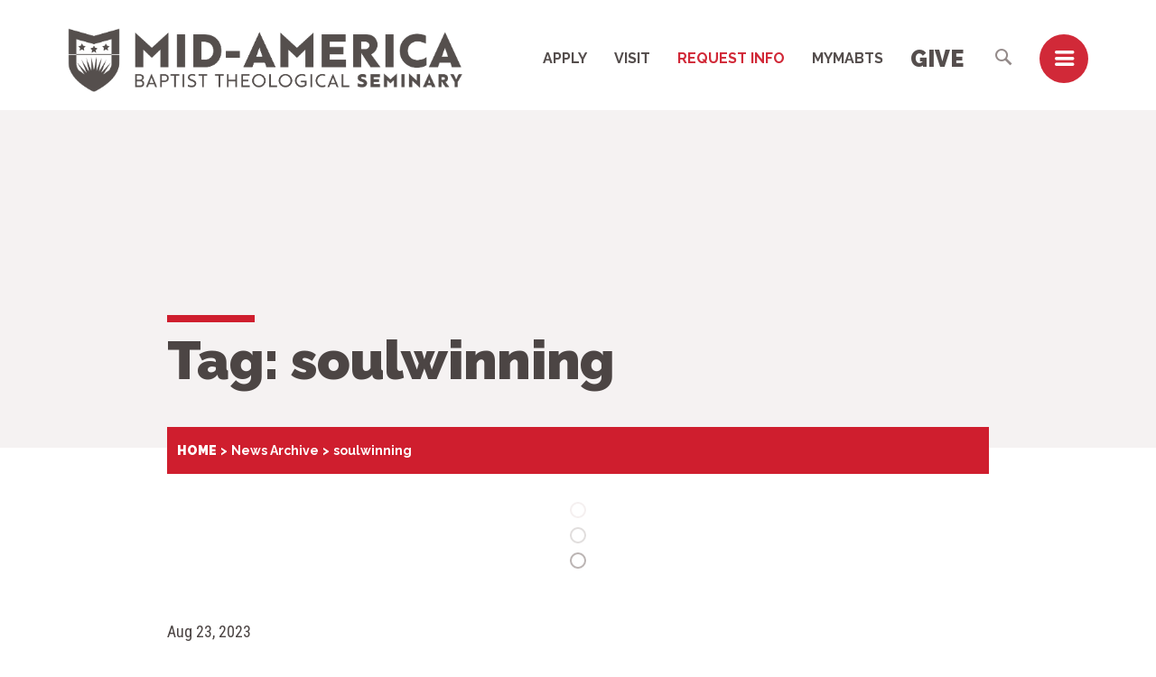

--- FILE ---
content_type: text/html; charset=UTF-8
request_url: https://www.mabts.edu/tag/soulwinning/
body_size: 13481
content:
<!DOCTYPE html>
<html lang="en-US">
<head>
	<meta charset="UTF-8">
	<meta name="viewport" content="width=device-width, initial-scale=1, shrink-to-fit=no">
	<link rel="profile" href="http://gmpg.org/xfn/11">
	<title>soulwinning | MABTS</title>
<meta name='robots' content='max-image-preview:large' />
<link rel='dns-prefetch' href='//www.googletagmanager.com' />
<link href='//hb.wpmucdn.com' rel='preconnect' />
<link rel="alternate" type="application/rss+xml" title="MABTS &raquo; soulwinning Tag Feed" href="https://www.mabts.edu/tag/soulwinning/feed/" />
<style id='wp-img-auto-sizes-contain-inline-css' type='text/css'>
img:is([sizes=auto i],[sizes^="auto," i]){contain-intrinsic-size:3000px 1500px}
/*# sourceURL=wp-img-auto-sizes-contain-inline-css */
</style>
<style id='wp-emoji-styles-inline-css' type='text/css'>

	img.wp-smiley, img.emoji {
		display: inline !important;
		border: none !important;
		box-shadow: none !important;
		height: 1em !important;
		width: 1em !important;
		margin: 0 0.07em !important;
		vertical-align: -0.1em !important;
		background: none !important;
		padding: 0 !important;
	}
/*# sourceURL=wp-emoji-styles-inline-css */
</style>
<link rel='stylesheet' id='wp-block-library-css' href='https://www.mabts.edu/wp-includes/css/dist/block-library/style.min.css?ver=6.9' type='text/css' media='all' />
<style id='global-styles-inline-css' type='text/css'>
:root{--wp--preset--aspect-ratio--square: 1;--wp--preset--aspect-ratio--4-3: 4/3;--wp--preset--aspect-ratio--3-4: 3/4;--wp--preset--aspect-ratio--3-2: 3/2;--wp--preset--aspect-ratio--2-3: 2/3;--wp--preset--aspect-ratio--16-9: 16/9;--wp--preset--aspect-ratio--9-16: 9/16;--wp--preset--color--black: #000000;--wp--preset--color--cyan-bluish-gray: #abb8c3;--wp--preset--color--white: #FFFFFF;--wp--preset--color--pale-pink: #f78da7;--wp--preset--color--vivid-red: #cf2e2e;--wp--preset--color--luminous-vivid-orange: #ff6900;--wp--preset--color--luminous-vivid-amber: #fcb900;--wp--preset--color--light-green-cyan: #7bdcb5;--wp--preset--color--vivid-green-cyan: #00d084;--wp--preset--color--pale-cyan-blue: #8ed1fc;--wp--preset--color--vivid-cyan-blue: #0693e3;--wp--preset--color--vivid-purple: #9b51e0;--wp--preset--color--a: #4C4544;--wp--preset--color--b: #CF1E2E;--wp--preset--color--c: #F5F2F2;--wp--preset--color--d: #E1DEDD;--wp--preset--gradient--vivid-cyan-blue-to-vivid-purple: linear-gradient(135deg,rgb(6,147,227) 0%,rgb(155,81,224) 100%);--wp--preset--gradient--light-green-cyan-to-vivid-green-cyan: linear-gradient(135deg,rgb(122,220,180) 0%,rgb(0,208,130) 100%);--wp--preset--gradient--luminous-vivid-amber-to-luminous-vivid-orange: linear-gradient(135deg,rgb(252,185,0) 0%,rgb(255,105,0) 100%);--wp--preset--gradient--luminous-vivid-orange-to-vivid-red: linear-gradient(135deg,rgb(255,105,0) 0%,rgb(207,46,46) 100%);--wp--preset--gradient--very-light-gray-to-cyan-bluish-gray: linear-gradient(135deg,rgb(238,238,238) 0%,rgb(169,184,195) 100%);--wp--preset--gradient--cool-to-warm-spectrum: linear-gradient(135deg,rgb(74,234,220) 0%,rgb(151,120,209) 20%,rgb(207,42,186) 40%,rgb(238,44,130) 60%,rgb(251,105,98) 80%,rgb(254,248,76) 100%);--wp--preset--gradient--blush-light-purple: linear-gradient(135deg,rgb(255,206,236) 0%,rgb(152,150,240) 100%);--wp--preset--gradient--blush-bordeaux: linear-gradient(135deg,rgb(254,205,165) 0%,rgb(254,45,45) 50%,rgb(107,0,62) 100%);--wp--preset--gradient--luminous-dusk: linear-gradient(135deg,rgb(255,203,112) 0%,rgb(199,81,192) 50%,rgb(65,88,208) 100%);--wp--preset--gradient--pale-ocean: linear-gradient(135deg,rgb(255,245,203) 0%,rgb(182,227,212) 50%,rgb(51,167,181) 100%);--wp--preset--gradient--electric-grass: linear-gradient(135deg,rgb(202,248,128) 0%,rgb(113,206,126) 100%);--wp--preset--gradient--midnight: linear-gradient(135deg,rgb(2,3,129) 0%,rgb(40,116,252) 100%);--wp--preset--font-size--small: 16px;--wp--preset--font-size--medium: 20px;--wp--preset--font-size--large: 32px;--wp--preset--font-size--x-large: 42px;--wp--preset--font-size--smaller: 12px;--wp--preset--font-size--22: 22px;--wp--preset--font-size--24: 24px;--wp--preset--font-size--large-2: 36px;--wp--preset--font-size--larger: 62px;--wp--preset--spacing--20: 0.44rem;--wp--preset--spacing--30: 0.67rem;--wp--preset--spacing--40: 1rem;--wp--preset--spacing--50: 1.5rem;--wp--preset--spacing--60: 2.25rem;--wp--preset--spacing--70: 3.38rem;--wp--preset--spacing--80: 5.06rem;--wp--preset--shadow--natural: 6px 6px 9px rgba(0, 0, 0, 0.2);--wp--preset--shadow--deep: 12px 12px 50px rgba(0, 0, 0, 0.4);--wp--preset--shadow--sharp: 6px 6px 0px rgba(0, 0, 0, 0.2);--wp--preset--shadow--outlined: 6px 6px 0px -3px rgb(255, 255, 255), 6px 6px rgb(0, 0, 0);--wp--preset--shadow--crisp: 6px 6px 0px rgb(0, 0, 0);}:where(.is-layout-flex){gap: 0.5em;}:where(.is-layout-grid){gap: 0.5em;}body .is-layout-flex{display: flex;}.is-layout-flex{flex-wrap: wrap;align-items: center;}.is-layout-flex > :is(*, div){margin: 0;}body .is-layout-grid{display: grid;}.is-layout-grid > :is(*, div){margin: 0;}:where(.wp-block-columns.is-layout-flex){gap: 2em;}:where(.wp-block-columns.is-layout-grid){gap: 2em;}:where(.wp-block-post-template.is-layout-flex){gap: 1.25em;}:where(.wp-block-post-template.is-layout-grid){gap: 1.25em;}.has-black-color{color: var(--wp--preset--color--black) !important;}.has-cyan-bluish-gray-color{color: var(--wp--preset--color--cyan-bluish-gray) !important;}.has-white-color{color: var(--wp--preset--color--white) !important;}.has-pale-pink-color{color: var(--wp--preset--color--pale-pink) !important;}.has-vivid-red-color{color: var(--wp--preset--color--vivid-red) !important;}.has-luminous-vivid-orange-color{color: var(--wp--preset--color--luminous-vivid-orange) !important;}.has-luminous-vivid-amber-color{color: var(--wp--preset--color--luminous-vivid-amber) !important;}.has-light-green-cyan-color{color: var(--wp--preset--color--light-green-cyan) !important;}.has-vivid-green-cyan-color{color: var(--wp--preset--color--vivid-green-cyan) !important;}.has-pale-cyan-blue-color{color: var(--wp--preset--color--pale-cyan-blue) !important;}.has-vivid-cyan-blue-color{color: var(--wp--preset--color--vivid-cyan-blue) !important;}.has-vivid-purple-color{color: var(--wp--preset--color--vivid-purple) !important;}.has-black-background-color{background-color: var(--wp--preset--color--black) !important;}.has-cyan-bluish-gray-background-color{background-color: var(--wp--preset--color--cyan-bluish-gray) !important;}.has-white-background-color{background-color: var(--wp--preset--color--white) !important;}.has-pale-pink-background-color{background-color: var(--wp--preset--color--pale-pink) !important;}.has-vivid-red-background-color{background-color: var(--wp--preset--color--vivid-red) !important;}.has-luminous-vivid-orange-background-color{background-color: var(--wp--preset--color--luminous-vivid-orange) !important;}.has-luminous-vivid-amber-background-color{background-color: var(--wp--preset--color--luminous-vivid-amber) !important;}.has-light-green-cyan-background-color{background-color: var(--wp--preset--color--light-green-cyan) !important;}.has-vivid-green-cyan-background-color{background-color: var(--wp--preset--color--vivid-green-cyan) !important;}.has-pale-cyan-blue-background-color{background-color: var(--wp--preset--color--pale-cyan-blue) !important;}.has-vivid-cyan-blue-background-color{background-color: var(--wp--preset--color--vivid-cyan-blue) !important;}.has-vivid-purple-background-color{background-color: var(--wp--preset--color--vivid-purple) !important;}.has-black-border-color{border-color: var(--wp--preset--color--black) !important;}.has-cyan-bluish-gray-border-color{border-color: var(--wp--preset--color--cyan-bluish-gray) !important;}.has-white-border-color{border-color: var(--wp--preset--color--white) !important;}.has-pale-pink-border-color{border-color: var(--wp--preset--color--pale-pink) !important;}.has-vivid-red-border-color{border-color: var(--wp--preset--color--vivid-red) !important;}.has-luminous-vivid-orange-border-color{border-color: var(--wp--preset--color--luminous-vivid-orange) !important;}.has-luminous-vivid-amber-border-color{border-color: var(--wp--preset--color--luminous-vivid-amber) !important;}.has-light-green-cyan-border-color{border-color: var(--wp--preset--color--light-green-cyan) !important;}.has-vivid-green-cyan-border-color{border-color: var(--wp--preset--color--vivid-green-cyan) !important;}.has-pale-cyan-blue-border-color{border-color: var(--wp--preset--color--pale-cyan-blue) !important;}.has-vivid-cyan-blue-border-color{border-color: var(--wp--preset--color--vivid-cyan-blue) !important;}.has-vivid-purple-border-color{border-color: var(--wp--preset--color--vivid-purple) !important;}.has-vivid-cyan-blue-to-vivid-purple-gradient-background{background: var(--wp--preset--gradient--vivid-cyan-blue-to-vivid-purple) !important;}.has-light-green-cyan-to-vivid-green-cyan-gradient-background{background: var(--wp--preset--gradient--light-green-cyan-to-vivid-green-cyan) !important;}.has-luminous-vivid-amber-to-luminous-vivid-orange-gradient-background{background: var(--wp--preset--gradient--luminous-vivid-amber-to-luminous-vivid-orange) !important;}.has-luminous-vivid-orange-to-vivid-red-gradient-background{background: var(--wp--preset--gradient--luminous-vivid-orange-to-vivid-red) !important;}.has-very-light-gray-to-cyan-bluish-gray-gradient-background{background: var(--wp--preset--gradient--very-light-gray-to-cyan-bluish-gray) !important;}.has-cool-to-warm-spectrum-gradient-background{background: var(--wp--preset--gradient--cool-to-warm-spectrum) !important;}.has-blush-light-purple-gradient-background{background: var(--wp--preset--gradient--blush-light-purple) !important;}.has-blush-bordeaux-gradient-background{background: var(--wp--preset--gradient--blush-bordeaux) !important;}.has-luminous-dusk-gradient-background{background: var(--wp--preset--gradient--luminous-dusk) !important;}.has-pale-ocean-gradient-background{background: var(--wp--preset--gradient--pale-ocean) !important;}.has-electric-grass-gradient-background{background: var(--wp--preset--gradient--electric-grass) !important;}.has-midnight-gradient-background{background: var(--wp--preset--gradient--midnight) !important;}.has-small-font-size{font-size: var(--wp--preset--font-size--small) !important;}.has-medium-font-size{font-size: var(--wp--preset--font-size--medium) !important;}.has-large-font-size{font-size: var(--wp--preset--font-size--large) !important;}.has-x-large-font-size{font-size: var(--wp--preset--font-size--x-large) !important;}
/*# sourceURL=global-styles-inline-css */
</style>

<style id='classic-theme-styles-inline-css' type='text/css'>
/*! This file is auto-generated */
.wp-block-button__link{color:#fff;background-color:#32373c;border-radius:9999px;box-shadow:none;text-decoration:none;padding:calc(.667em + 2px) calc(1.333em + 2px);font-size:1.125em}.wp-block-file__button{background:#32373c;color:#fff;text-decoration:none}
/*# sourceURL=/wp-includes/css/classic-themes.min.css */
</style>
<link rel='stylesheet' id='email-subscribers-css' href='https://www.mabts.edu/wp-content/plugins/email-subscribers/lite/public/css/email-subscribers-public.css?ver=5.9.14' type='text/css' media='all' />
<link rel='stylesheet' id='bg-shce-genericons-css' href='https://www.mabts.edu/wp-content/plugins/show-hidecollapse-expand/assets/css/genericons/genericons.css?ver=6.9' type='text/css' media='all' />
<link rel='stylesheet' id='bg-show-hide-css' href='https://www.mabts.edu/wp-content/plugins/show-hidecollapse-expand/assets/css/bg-show-hide.css?ver=6.9' type='text/css' media='all' />
<link rel='stylesheet' id='cpsc-styles-css' href='https://www.mabts.edu/wp-content/themes/mabts/css/theme.min.css?ver=0.9.0.2.1766391061' type='text/css' media='all' />
<link rel='stylesheet' id='dashicons-css' href='https://www.mabts.edu/wp-includes/css/dashicons.min.css?ver=6.9' type='text/css' media='all' />
<link rel='stylesheet' id='a-z-listing-css' href='https://www.mabts.edu/wp-content/plugins/a-z-listing/css/a-z-listing-default.css?ver=4.3.1' type='text/css' media='all' />
<script type="text/javascript" src="https://www.mabts.edu/wp-includes/js/jquery/jquery.min.js?ver=3.7.1" id="jquery-core-js"></script>
<script type="text/javascript" src="https://www.mabts.edu/wp-includes/js/jquery/jquery-migrate.min.js?ver=3.4.1" id="jquery-migrate-js"></script>
<link rel="https://api.w.org/" href="https://www.mabts.edu/wp-json/" /><link rel="alternate" title="JSON" type="application/json" href="https://www.mabts.edu/wp-json/wp/v2/tags/228" /><link rel="EditURI" type="application/rsd+xml" title="RSD" href="https://www.mabts.edu/xmlrpc.php?rsd" />
<meta name="generator" content="WordPress 6.9" />
<meta name="generator" content="Site Kit by Google 1.170.0" />					<!-- Google Analytics tracking code output by Beehive Analytics Pro -->
						<script async src="https://www.googletagmanager.com/gtag/js?id=G-H7JLLV479P&l=beehiveDataLayer"></script>
		<script>
						window.beehiveDataLayer = window.beehiveDataLayer || [];
			function beehive_ga() {beehiveDataLayer.push(arguments);}
			beehive_ga('js', new Date())
						beehive_ga('config', 'G-H7JLLV479P', {
				'anonymize_ip': false,
				'allow_google_signals': false,
			})
					</script>
		<!-- SEO meta tags powered by SmartCrawl https://wpmudev.com/project/smartcrawl-wordpress-seo/ -->
<link rel="canonical" href="https://www.mabts.edu/tag/soulwinning/" />
<script type="application/ld+json">{"@context":"https:\/\/schema.org","@graph":[{"@type":"Organization","@id":"https:\/\/www.mabts.edu\/#schema-publishing-organization","url":"https:\/\/www.mabts.edu","name":"MABTS"},{"@type":"WebSite","@id":"https:\/\/www.mabts.edu\/#schema-website","url":"https:\/\/www.mabts.edu","name":"www.mabts.edu","encoding":"UTF-8","potentialAction":{"@type":"SearchAction","target":"https:\/\/www.mabts.edu\/search\/{search_term_string}\/","query-input":"required name=search_term_string"}},{"@type":"CollectionPage","@id":"https:\/\/www.mabts.edu\/tag\/soulwinning\/#schema-webpage","isPartOf":{"@id":"https:\/\/www.mabts.edu\/#schema-website"},"publisher":{"@id":"https:\/\/www.mabts.edu\/#schema-publishing-organization"},"url":"https:\/\/www.mabts.edu\/tag\/soulwinning\/","mainEntity":{"@type":"ItemList","itemListElement":[{"@type":"ListItem","position":"1","url":"https:\/\/www.mabts.edu\/2023\/08\/23\/person-to-person-evangelism-by-dr-b-gray-allison-1966\/"}]}},{"@type":"BreadcrumbList","@id":"https:\/\/www.mabts.edu\/tag\/soulwinning?tag=soulwinning\/#breadcrumb","itemListElement":[{"@type":"ListItem","position":1,"name":"Home","item":"https:\/\/www.mabts.edu"},{"@type":"ListItem","position":2,"name":"Archive for soulwinning"}]}]}</script>
<meta property="og:type" content="object" />
<meta property="og:url" content="https://www.mabts.edu/tag/soulwinning/" />
<meta property="og:title" content="soulwinning | MABTS" />
<meta name="twitter:card" content="summary" />
<meta name="twitter:title" content="soulwinning | MABTS" />
<!-- /SEO -->
 <!-- Facebook Pixel Code -->
<script>
!function(f,b,e,v,n,t,s)
{if(f.fbq)return;n=f.fbq=function(){n.callMethod?
n.callMethod.apply(n,arguments):n.queue.push(arguments)};
if(!f._fbq)f._fbq=n;n.push=n;n.loaded=!0;n.version='2.0';
n.queue=[];t=b.createElement(e);t.async=!0;
t.src=v;s=b.getElementsByTagName(e)[0];
s.parentNode.insertBefore(t,s)}(window, document,'script',
'https://connect.facebook.net/en_US/fbevents.js');
fbq('init', '771995879956086');
fbq('track', 'PageView');
</script>
<noscript></noscript>
<!-- End Facebook Pixel Code --><link rel="icon" href="https://www.mabts.edu/wp-content/uploads/2021/01/Red-Shield-50x50.png" sizes="32x32" />
<link rel="icon" href="https://www.mabts.edu/wp-content/uploads/2021/01/Red-Shield-200x200.png" sizes="192x192" />
<link rel="apple-touch-icon" href="https://www.mabts.edu/wp-content/uploads/2021/01/Red-Shield-200x200.png" />
<meta name="msapplication-TileImage" content="https://www.mabts.edu/wp-content/uploads/2021/01/Red-Shield.png" />
		<style type="text/css" id="wp-custom-css">
			.embed-center {
    align-items: center;
    display: flex;
    flex-direction: column;
}
div.post-list__meta {
    display: none;
}
.single.single-calendar_event div.post-list__meta {
    display: block;
}

.search-results .post-date{
	display: none;
}

/* making Give link in menu bigger */

#navbar-main .menu-item-24463 .nav-link {
	font-size: 25px;
	font-weight: 900;
}

#modal-slide-in-menu .modal-header .menu-item-24463 .nav-link {
	font-size: 17px;
}		</style>
		<!-- Facebook Pixel Code -->
 <script>
 !function(f,b,e,v,n,t,s)
 {if(f.fbq)return;n=f.fbq=function(){n.callMethod?
 n.callMethod.apply(n,arguments):n.queue.push(arguments)};
 if(!f._fbq)f._fbq=n;n.push=n;n.loaded=!0;n.version='2.0';
 n.queue=[];t=b.createElement(e);t.async=!0;
 t.src=v;s=b.getElementsByTagName(e)[0];
 s.parentNode.insertBefore(t,s)}(window, document,'script',
 ' https://connect.facebook.net/en_US/fbevents.js');
 fbq('init', '221705993198361');
 fbq('track', 'PageView');
 </script>
 <noscript><img height="1" width="1" style="display:none"
 src=" https://www.facebook.com/tr?id=221705993198361&ev=PageView&noscript=1"
 /></noscript>
 <!-- End Facebook Pixel Code --><link rel="preconnect" href="https://fonts.gstatic.com">
	<link href="https://fonts.googleapis.com/css2?family=Bitter&family=Raleway:ital,wght@0,400;0,500;0,700;0,900;1,500&family=Roboto+Condensed:wght@400;700&display=swap" rel="stylesheet">
</head>

<body class="archive tag tag-soulwinning tag-228 wp-theme-campuspress-flex wp-child-theme-mabts">

<div class="site" id="page">
	<a class="skip-link sr-only sr-only-focusable" href="#content">Skip to content</a>

	
		<div id="wrapper-navbar-main" class="wrapper-navbar" itemscope itemtype="http://schema.org/WebSite">
		<nav id="navbar-main" class="navbar navbar-expand-md nav-styling-underline has-background has-header-main-bg-color-background-color" aria-label="main">
			<div class="navbar-container container-fluid d-flex justify-content-between align-items-center">
				
				<div class="navbar-brand-holder">
										<a href="https://www.mabts.edu" class="navbar-brand custom-logo-link" rel="home">
						<img width="438" height="77" src="https://www.mabts.edu/wp-content/themes/mabts/img/logo.svg" class="img-fluid" alt="Mid-America Baptist Theological Seminary">
					</a>
									</div>

				<div class="navbar-navs-container d-flex justify-content-between">
					<div id="navbar-main-nav-desktop" class="navbar-nav-container d-none d-md-flex align-items-center"><ul id="menu-main-desktop" class="nav navbar-nav justify-content-end"><li itemscope="itemscope" itemtype="https://www.schema.org/SiteNavigationElement" id="menu-item-menu-main-desktop-6984" class="menu-item menu-item-type-custom menu-item-object-custom menu-item-6984 nav-item"><a class="nav-link" title="Apply" target="_blank" rel="noopener noreferrer" href="https://apply.mabts.edu/">Apply</a></li>
<li itemscope="itemscope" itemtype="https://www.schema.org/SiteNavigationElement" id="menu-item-menu-main-desktop-6985" class="menu-item menu-item-type-custom menu-item-object-custom menu-item-6985 nav-item"><a class="nav-link" title="Visit" target="_blank" rel="noopener noreferrer" href="https://visit.mabts.edu/">Visit</a></li>
<li itemscope="itemscope" itemtype="https://www.schema.org/SiteNavigationElement" id="menu-item-menu-main-desktop-730" class="hl menu-item menu-item-type-post_type menu-item-object-page menu-item-730 nav-item"><a class="nav-link" title="Request Info" href="https://www.mabts.edu/request-info/">Request Info</a></li>
<li itemscope="itemscope" itemtype="https://www.schema.org/SiteNavigationElement" id="menu-item-menu-main-desktop-731" class="menu-item menu-item-type-custom menu-item-object-custom menu-item-731 nav-item"><a class="nav-link" title="MyMABTS" href="https://www.mabts.edu/student-life/campus-technology/mymabts/">MyMABTS</a></li>
<li itemscope="itemscope" itemtype="https://www.schema.org/SiteNavigationElement" id="menu-item-menu-main-desktop-24463" class="menu-item menu-item-type-custom menu-item-object-custom menu-item-24463 nav-item"><a class="nav-link" title="Give" target="_blank" rel="noopener noreferrer" href="https://www.fellowshiponegiving.com/App/Form/ef827e17-b8f7-4c30-b3e5-d539a195db17">Give</a></li>
</ul></div>					
					<div id="navbar-main-nav-buttons">
						<ul class="nav navbar-nav navbar-button-nav-right">
							<li class="d-none d-md-flex align-items-center">
								<button id="navbar-main-btn-search" data-toggle="modal" data-target="#modal-search">
									<i aria-hidden="true" class="cps-icon cps-icon--zoom"></i>
									<span aria-hidden="true" class="d-none">Search</span>
									<span class="sr-only">Toggle search interface</span>
								</button>
							</li>
							<li>
								<button id="navbar-main-btn-slide-in-menu" class="btn-hl-icon" data-toggle="modal" data-target="#modal-slide-in-menu">
									<i aria-hidden="true" class="cps-icon cps-icon--hamburger"></i>
									<span class="sr-only">Open menu modal</span>
								</button>
							</li>
						</ul>
					</div>
				</div>

								
			</div><!-- #navbar-container -->
		</nav>
	</div><!-- #wrapper-navbar end -->

	
			<header id="hero-main" class="hero hero--narrow" aria-label="page title and basic information">
			<div class="hero__content container" data-aos="fade" data-aos-delay="500" data-aos-duration="1000">
				<div class="hero__title-box">
											<h2 class="h h1 hero__title entry-title">Tag: <span>soulwinning</span></h2>
											
				</div>
			</div>
			
					</header>
				<div class="breadcrumb-holder breadcrumb-holder--hero-narrow">
			<div class="container">
				<div class="breadcrumb-content">
					<nav role="navigation" aria-label="Breadcrumb" class="breadcrumb-trail breadcrumbs" itemprop="breadcrumb"><ol class="breadcrumb" itemscope itemtype="http://schema.org/BreadcrumbList"><meta name="numberOfItems" content="3" /><meta name="itemListOrder" content="Ascending" /><li itemprop="itemListElement" itemscope itemtype="http://schema.org/ListItem" class="breadcrumb-item breadcrumb-item-begin"><a href="https://www.mabts.edu/" rel="home" itemprop="item"><span itemprop="name">Home</span></a><meta itemprop="position" content="1" /></li><li itemprop="itemListElement" itemscope itemtype="http://schema.org/ListItem" class="breadcrumb-item"><a href="https://www.mabts.edu/news-and-events/news-archive/" itemprop="item"><span itemprop="name">News Archive</span></a><meta itemprop="position" content="2" /></li><li itemprop="itemListElement" itemscope itemtype="http://schema.org/ListItem" class="breadcrumb-item breadcrumb-item-end active" aria-current="page"><span itemprop="name">soulwinning</span><meta itemprop="position" content="3" /></li></ol></nav>									</div>
			</div>
		</div>
				<div class="hero-separator">
					<div class="separator separator--dots">
			<div class="separator__dot separator__dot--lightest"></div>
			<div class="separator__dot separator__dot--light"></div>
			<div class="separator__dot"></div>
		</div>
				</div>
		
<div class="main-wrapper wrapper" id="index-wrapper">
	<div class="container" id="content">
		<div class="row">
			<!-- Do the left sidebar check and opens the primary div -->
			

<div class="col-md-12 col-xl-12 content-area" id="primary">

			<main class="site-main" id="main">
									
					
					<div class="entries-row row">

													<div class="col-12">
	<article class="post-16816 post type-post status-publish format-standard has-post-thumbnail hentry category-blog tag-evangelism tag-missions tag-soulwinning tag-witnessing" id="post-16816">
		
		<header class="entry-header">
			<div class="post-date">
				Aug 23, 2023			</div>
			<h1 class="h4 h post-title">Person-to-Person Evangelism by Dr. B. Gray Allison (1966)</h1>
			<div class="post-details">
				by				Dr. B. Gray Allison			</div>
		</header><!-- .entry-header -->

		<p>In recognition of our founder, Dr. B. Gray Allison, we publish this special blog article, &#8220;Person-to-Person Evangelism,&#8221; an excerpt from Personal Evangelism, a book comprised of material from Dr. Gray&#8217;s Personal Evangelism course which he taught for almost 47 years. This timeless article was originally published in 1966.</p>
	</article><!-- #post-## -->
</div>
											</div>
							</main><!-- #main -->

			<!-- The pagination component -->
			
			<!-- Do the right sidebar check -->
			
</div><!-- #closing the primary container from /templates/global-templates/left-sidebar-check.php -->

		</div><!-- .row -->
	</div><!-- #content -->
</div><!-- #index-wrapper -->



<footer class="wrapper" id="wrapper-footer">
	<div id="footer-content">
		<div class="container">
			<div class="row">
				<div class="col-12">
							<hr class="separator separator--red-line">
						</div>
				<div class="col-12 col-md-7">
					<a href="https://www.mabts.edu" class="footer-brand" rel="home">
						<img width="267" height="47" src="https://www.mabts.edu/wp-content/themes/mabts/img/logo.svg" class="img-fluid" alt="Mid-America Baptist Theological Seminary">
					</a>
					<ul class="footer-contact-details"><li class="footer-contact-details__item">5640 Airline Road</li><li class="footer-contact-details__item">Arlington, Tennessee 38002</li><li class="footer-contact-details__separator"></li><li class="footer-contact-details__item">Phone: <a href="tel:9017518453">901-751-8453</a></li><li class="footer-contact-details__item">Email: <a href="mailto:info@mabts.edu">info@mabts.edu</a></li><li class="footer-contact-details__separator"></li></ul>				</div>
				
				<div class="col-12 col-md-auto order-md-last">
							<ul class="nav social-icons social-icons--footer">
							<li class="social-icons__item">
					<a class="social-icons__link" href="https://www.instagram.com/mabts_/" target="_blank">
						<i class="social-icons__icon cps-icon cps-icon--instagram" aria-hidden="true"></i>
						<span class="sr-only">Instagram</span>
					</a>
				</li>
													<li class="social-icons__item">
					<a class="social-icons__link" href="https://www.facebook.com/mabts.edu" target="_blank"
						>
						<i class="social-icons__icon cps-icon cps-icon--facebook" aria-hidden="true"></i>
						<span class="sr-only">Facebook</span>
					</a>
				</li>
										<li class="social-icons__item">
					<a class="social-icons__link" href="https://twitter.com/MABTS" target="_blank"
						>
						<i class="social-icons__icon cps-icon cps-icon--twitter" aria-hidden="true"></i>
						<span class="sr-only">Twitter</span>
					</a>
				</li>
										<li class="social-icons__item">
					<a class="social-icons__link" href="https://vimeo.com/user49106627" target="_blank">
						<i class="social-icons__icon cps-icon cps-icon--vimeo" aria-hidden="true"></i>
						<span class="sr-only">Vimeo</span>
					</a>
				</li>
								</ul>
						</div>

				<div class="col-12 col-md-5 footer-helpful-links">
					<div class="footer-helpful-links__header">
						Helpful Links
					</div>
					<nav id="nav-helpful-links-main" class="nav-nav-container helpful-links" aria-label="helpful Links"><ul id="menu-helpful-links-main" class="nav"><li itemscope="itemscope" itemtype="https://www.schema.org/SiteNavigationElement" id="menu-item-menu-helpful-links-main-1475" class="menu-item menu-item-type-post_type menu-item-object-page menu-item-1475 nav-item"><a class="nav-link" title="Library" href="https://www.mabts.edu/academics/library/" role="menuitem">Library</a></li>
<li itemscope="itemscope" itemtype="https://www.schema.org/SiteNavigationElement" id="menu-item-menu-helpful-links-main-445" class="menu-item menu-item-type-post_type menu-item-object-page menu-item-445 nav-item"><a class="nav-link" title="Meet Our Faculty &#038; Staff" href="https://www.mabts.edu/directory/" role="menuitem">Meet Our Faculty &#038; Staff</a></li>
<li itemscope="itemscope" itemtype="https://www.schema.org/SiteNavigationElement" id="menu-item-menu-helpful-links-main-13313" class="menu-item menu-item-type-post_type menu-item-object-page menu-item-13313 nav-item"><a class="nav-link" title="Mid-America Blog" href="https://www.mabts.edu/blog/" role="menuitem">Mid-America Blog</a></li>
<li itemscope="itemscope" itemtype="https://www.schema.org/SiteNavigationElement" id="menu-item-menu-helpful-links-main-447" class="menu-item menu-item-type-post_type menu-item-object-page menu-item-447 nav-item"><a class="nav-link" title="Events at Mid-America" href="https://www.mabts.edu/events/" role="menuitem">Events at Mid-America</a></li>
<li itemscope="itemscope" itemtype="https://www.schema.org/SiteNavigationElement" id="menu-item-menu-helpful-links-main-7125" class="menu-item menu-item-type-post_type menu-item-object-page menu-item-7125 nav-item"><a class="nav-link" title="Resources" href="https://www.mabts.edu/about/resources/" role="menuitem">Resources</a></li>
<li itemscope="itemscope" itemtype="https://www.schema.org/SiteNavigationElement" id="menu-item-menu-helpful-links-main-11846" class="menu-item menu-item-type-post_type menu-item-object-page menu-item-11846 nav-item"><a class="nav-link" title="Why Mid-America" href="https://www.mabts.edu/about/why-mid-america/" role="menuitem">Why Mid-America</a></li>
<li itemscope="itemscope" itemtype="https://www.schema.org/SiteNavigationElement" id="menu-item-menu-helpful-links-main-12054" class="menu-item menu-item-type-post_type menu-item-object-page menu-item-12054 nav-item"><a class="nav-link" title="Online" href="https://www.mabts.edu/academics/online-learning/" role="menuitem">Online</a></li>
<li itemscope="itemscope" itemtype="https://www.schema.org/SiteNavigationElement" id="menu-item-menu-helpful-links-main-11843" class="menu-item menu-item-type-post_type menu-item-object-page menu-item-11843 nav-item"><a class="nav-link" title="Experience Mid-America" href="https://www.mabts.edu/admissions-aid/experience-mid-america/" role="menuitem">Experience Mid-America</a></li>
</ul></nav>				</div>
				<div class="col-12">
					<div class="footer-light-separator"></div>
				</div>
				<div class="col-12 col-md-7">
					<nav id="nav-footer" class="nav-container" aria-label="footer"><ul id="menu-footer" class="nav"><li itemscope="itemscope" itemtype="https://www.schema.org/SiteNavigationElement" id="menu-item-menu-footer-7181" class="menu-item menu-item-type-post_type menu-item-object-page menu-item-7181 nav-item"><a class="nav-link" title="Privacy Policy" href="https://www.mabts.edu/privacy-policy/">Privacy Policy</a></li>
<li itemscope="itemscope" itemtype="https://www.schema.org/SiteNavigationElement" id="menu-item-menu-footer-7124" class="menu-item menu-item-type-post_type menu-item-object-page menu-item-7124 nav-item"><a class="nav-link" title="Employment" href="https://www.mabts.edu/employment/">Employment</a></li>
<li itemscope="itemscope" itemtype="https://www.schema.org/SiteNavigationElement" id="menu-item-menu-footer-8901" class="menu-item menu-item-type-post_type menu-item-object-page menu-item-8901 nav-item"><a class="nav-link" title="Accessibility" href="https://www.mabts.edu/accessibility/">Accessibility</a></li>
</ul></nav>				</div>
			</div>
		</div>
	</div>
</footer><!-- wrapper end -->

</div><!-- #page we need this extra closing tag here -->


<div id="modal-slide-in-menu" class="modal fade modal-slide-in-right modal-full-height nav-styling-underline" tabindex="-1" role="dialog" aria-label="slide-in menu" aria-hidden="true">
	<button type="button" class="btn-hl-icon" data-dismiss="modal">
		<i aria-hidden="true" class="cps-icon cps-icon--close"></i>
		<span class="sr-only">close modal</span>
	</button>
	<div class="modal-dialog" role="document">
		<div class="modal-content has-background has-header-main-bg-color-background-color">
			<div class="modal-header">
				<div class="modal-header-nav">
					<div id="navbar-main-nav-mobile" class="navbar-nav-container d-flex"><ul id="menu-main-mobile" class="nav navbar-nav"><li itemscope="itemscope" itemtype="https://www.schema.org/SiteNavigationElement" class="menu-item menu-item-type-custom menu-item-object-custom menu-item-6984 nav-item"><a class="nav-link" title="Apply" target="_blank" rel="noopener noreferrer" href="https://apply.mabts.edu/">Apply</a></li>
<li itemscope="itemscope" itemtype="https://www.schema.org/SiteNavigationElement" class="menu-item menu-item-type-custom menu-item-object-custom menu-item-6985 nav-item"><a class="nav-link" title="Visit" target="_blank" rel="noopener noreferrer" href="https://visit.mabts.edu/">Visit</a></li>
<li itemscope="itemscope" itemtype="https://www.schema.org/SiteNavigationElement" class="hl menu-item menu-item-type-post_type menu-item-object-page menu-item-730 nav-item"><a class="nav-link" title="Request Info" href="https://www.mabts.edu/request-info/">Request Info</a></li>
<li itemscope="itemscope" itemtype="https://www.schema.org/SiteNavigationElement" class="menu-item menu-item-type-custom menu-item-object-custom menu-item-731 nav-item"><a class="nav-link" title="MyMABTS" href="https://www.mabts.edu/student-life/campus-technology/mymabts/">MyMABTS</a></li>
<li itemscope="itemscope" itemtype="https://www.schema.org/SiteNavigationElement" class="menu-item menu-item-type-custom menu-item-object-custom menu-item-24463 nav-item"><a class="nav-link" title="Give" target="_blank" rel="noopener noreferrer" href="https://www.fellowshiponegiving.com/App/Form/ef827e17-b8f7-4c30-b3e5-d539a195db17">Give</a></li>
</ul></div>					<button id="root-submenu-back" class="nav-link">
						<i aria-hidden="true" class="cps-icon cps-icon--rectangle"></i>
						<span aria-hidden="true">Back</span>
						<span class="sr-only">Close submenu</span>
					</button>
				</div>
			</div>
			<div class="modal-body">
				<form class="search-form d-flex d-md-none" method="get" action="https://www.mabts.edu/">
					<label class="sr-only" for="search-form-header">Search</label>
					<input id="search-form-header" class="form-control form-control-lg" type="search" placeholder="Search..." value="" name="s">
					<button type="submit" aria-controls="search-form-header">
						<i aria-hidden="true" class="cps-icon cps-icon--zoom"></i>
						<span class="sr-only">Search Site</span>
					</button>
				</form>

				<div class="modal-body-main">
					<nav id="nav-main-extended" class="nav-container menu-mobile" aria-label="extended"><ul id="menu-main-extended" class="nav flex-column"><li itemscope="itemscope" itemtype="https://www.schema.org/SiteNavigationElement" id="menu-item-menu-main-extended-65" class="menu-item menu-item-type-post_type menu-item-object-page menu-item-has-children dropdown menu-item-65 nav-item"><a class="nav-link" title="About" href="https://www.mabts.edu/about/" role="menuitem" id="menu-item-dropdown-menu-main-extended-65">About</a><button type="button" data-toggle="collapse" data-target="#menu-item-dropdown-menu-main-extended-65-dropdown" class="collapsed" aria-expanded="false" aria-controls="menu-item-dropdown-menu-main-extended-65-dropdown"><span class="sr-only">Toggle submenu</span>			<i aria-hidden="true" class="cps-icon cps-icon--rectangle"></i>
			</button>
<ul id="menu-item-dropdown-menu-main-extended-65-dropdown"  class="collapse collapse-menu" aria-labelledby="menu-item-dropdown-menu-main-extended-65">
	<li itemscope="itemscope" itemtype="https://www.schema.org/SiteNavigationElement" id="menu-item-menu-main-extended-6986" class="menu-item menu-item-type-post_type menu-item-object-page menu-item-6986 nav-item"><a class="dropdown-item" title="Our Core Values" href="https://www.mabts.edu/about/core-values/" role="menuitem">Our Core Values</a></li>
	<li itemscope="itemscope" itemtype="https://www.schema.org/SiteNavigationElement" id="menu-item-menu-main-extended-70" class="menu-item menu-item-type-post_type menu-item-object-page menu-item-70 nav-item"><a class="dropdown-item" title="Why Mid-America" href="https://www.mabts.edu/about/why-mid-america/" role="menuitem">Why Mid-America</a></li>
	<li itemscope="itemscope" itemtype="https://www.schema.org/SiteNavigationElement" id="menu-item-menu-main-extended-24464" class="menu-item menu-item-type-post_type menu-item-object-page menu-item-24464 nav-item"><a class="dropdown-item" title="Giving" href="https://www.mabts.edu/give/" role="menuitem">Giving</a></li>
	<li itemscope="itemscope" itemtype="https://www.schema.org/SiteNavigationElement" id="menu-item-menu-main-extended-6988" class="menu-item menu-item-type-post_type menu-item-object-page menu-item-has-children dropdown menu-item-6988 nav-item"><a class="dropdown-item" title="Leadership" href="https://www.mabts.edu/about/leadership/" role="menuitem" id="menu-item-dropdown-menu-main-extended-6988">Leadership</a><button type="button" data-toggle="collapse" data-target="#menu-item-dropdown-menu-main-extended-6988-dropdown" class="collapsed" aria-expanded="false" aria-controls="menu-item-dropdown-menu-main-extended-6988-dropdown"><span class="sr-only">Toggle submenu</span>			<i aria-hidden="true" class="cps-icon cps-icon--rectangle"></i>
			</button>
	<ul id="menu-item-dropdown-menu-main-extended-6988-dropdown"  class="collapse collapse-menu" aria-labelledby="menu-item-dropdown-menu-main-extended-6988">
		<li itemscope="itemscope" itemtype="https://www.schema.org/SiteNavigationElement" id="menu-item-menu-main-extended-7055" class="menu-item menu-item-type-post_type menu-item-object-page menu-item-7055 nav-item"><a class="dropdown-item" title="Meet Our Faculty &#038; Staff" href="https://www.mabts.edu/directory/" role="menuitem">Meet Our Faculty &#038; Staff</a></li>
		<li itemscope="itemscope" itemtype="https://www.schema.org/SiteNavigationElement" id="menu-item-menu-main-extended-6993" class="menu-item menu-item-type-post_type menu-item-object-page menu-item-6993 nav-item"><a class="dropdown-item" title="Board of Trustees" href="https://www.mabts.edu/about/leadership/board-of-trustees/" role="menuitem">Board of Trustees</a></li>
	</ul>
</li>
	<li itemscope="itemscope" itemtype="https://www.schema.org/SiteNavigationElement" id="menu-item-menu-main-extended-6995" class="menu-item menu-item-type-post_type menu-item-object-page menu-item-6995 nav-item"><a class="dropdown-item" title="Resources" href="https://www.mabts.edu/about/resources/" role="menuitem">Resources</a></li>
	<li itemscope="itemscope" itemtype="https://www.schema.org/SiteNavigationElement" id="menu-item-menu-main-extended-13892" class="menu-item menu-item-type-post_type menu-item-object-page menu-item-13892 nav-item"><a class="dropdown-item" title="Social Media and More" href="https://www.mabts.edu/about/social-media/" role="menuitem">Social Media and More</a></li>
	<li itemscope="itemscope" itemtype="https://www.schema.org/SiteNavigationElement" id="menu-item-menu-main-extended-5642" class="menu-item menu-item-type-post_type menu-item-object-page menu-item-5642 nav-item"><a class="dropdown-item" title="Accreditation" href="https://www.mabts.edu/about/accreditation/" role="menuitem">Accreditation</a></li>
	<li itemscope="itemscope" itemtype="https://www.schema.org/SiteNavigationElement" id="menu-item-menu-main-extended-5643" class="menu-item menu-item-type-post_type menu-item-object-page menu-item-has-children dropdown menu-item-5643 nav-item"><a class="dropdown-item" title="Articles of Belief" href="https://www.mabts.edu/about/articles-of-belief/" role="menuitem" id="menu-item-dropdown-menu-main-extended-5643">Articles of Belief</a><button type="button" data-toggle="collapse" data-target="#menu-item-dropdown-menu-main-extended-5643-dropdown" class="collapsed" aria-expanded="false" aria-controls="menu-item-dropdown-menu-main-extended-5643-dropdown"><span class="sr-only">Toggle submenu</span>			<i aria-hidden="true" class="cps-icon cps-icon--rectangle"></i>
			</button>
	<ul id="menu-item-dropdown-menu-main-extended-5643-dropdown"  class="collapse collapse-menu" aria-labelledby="menu-item-dropdown-menu-main-extended-5643">
		<li itemscope="itemscope" itemtype="https://www.schema.org/SiteNavigationElement" id="menu-item-menu-main-extended-6994" class="menu-item menu-item-type-post_type menu-item-object-page menu-item-6994 nav-item"><a class="dropdown-item" title="Sufficiency of Scripture" href="https://www.mabts.edu/about/articles-of-belief/sufficiency/" role="menuitem">Sufficiency of Scripture</a></li>
	</ul>
</li>
	<li itemscope="itemscope" itemtype="https://www.schema.org/SiteNavigationElement" id="menu-item-menu-main-extended-5644" class="menu-item menu-item-type-post_type menu-item-object-page menu-item-5644 nav-item"><a class="dropdown-item" title="History" href="https://www.mabts.edu/about/history/" role="menuitem">History</a></li>
	<li itemscope="itemscope" itemtype="https://www.schema.org/SiteNavigationElement" id="menu-item-menu-main-extended-5918" class="menu-item menu-item-type-post_type menu-item-object-page menu-item-5918 nav-item"><a class="dropdown-item" title="Practical Missions" href="https://www.mabts.edu/academics/practical-missions/" role="menuitem">Practical Missions</a></li>
	<li itemscope="itemscope" itemtype="https://www.schema.org/SiteNavigationElement" id="menu-item-menu-main-extended-6992" class="menu-item menu-item-type-post_type menu-item-object-page menu-item-6992 nav-item"><a class="dropdown-item" title="Alumni" href="https://www.mabts.edu/about/alumni/" role="menuitem">Alumni</a></li>
	<li itemscope="itemscope" itemtype="https://www.schema.org/SiteNavigationElement" id="menu-item-menu-main-extended-6991" class="menu-item menu-item-type-post_type menu-item-object-page menu-item-6991 nav-item"><a class="dropdown-item" title="Contact" href="https://www.mabts.edu/about/contact-us/" role="menuitem">Contact</a></li>
</ul>
</li>
<li itemscope="itemscope" itemtype="https://www.schema.org/SiteNavigationElement" id="menu-item-menu-main-extended-79" class="menu-item menu-item-type-post_type menu-item-object-page menu-item-has-children dropdown menu-item-79 nav-item"><a class="nav-link" title="Admissions &#038; Aid" href="https://www.mabts.edu/admissions-aid/" role="menuitem" id="menu-item-dropdown-menu-main-extended-79">Admissions &#038; Aid</a><button type="button" data-toggle="collapse" data-target="#menu-item-dropdown-menu-main-extended-79-dropdown" class="collapsed" aria-expanded="false" aria-controls="menu-item-dropdown-menu-main-extended-79-dropdown"><span class="sr-only">Toggle submenu</span>			<i aria-hidden="true" class="cps-icon cps-icon--rectangle"></i>
			</button>
<ul id="menu-item-dropdown-menu-main-extended-79-dropdown"  class="collapse collapse-menu" aria-labelledby="menu-item-dropdown-menu-main-extended-79">
	<li itemscope="itemscope" itemtype="https://www.schema.org/SiteNavigationElement" id="menu-item-menu-main-extended-6997" class="menu-item menu-item-type-post_type menu-item-object-page menu-item-has-children dropdown menu-item-6997 nav-item"><a class="dropdown-item" title="Application Process" href="https://www.mabts.edu/admissions-aid/application/" role="menuitem" id="menu-item-dropdown-menu-main-extended-6997">Application Process</a><button type="button" data-toggle="collapse" data-target="#menu-item-dropdown-menu-main-extended-6997-dropdown" class="collapsed" aria-expanded="false" aria-controls="menu-item-dropdown-menu-main-extended-6997-dropdown"><span class="sr-only">Toggle submenu</span>			<i aria-hidden="true" class="cps-icon cps-icon--rectangle"></i>
			</button>
	<ul id="menu-item-dropdown-menu-main-extended-6997-dropdown"  class="collapse collapse-menu" aria-labelledby="menu-item-dropdown-menu-main-extended-6997">
		<li itemscope="itemscope" itemtype="https://www.schema.org/SiteNavigationElement" id="menu-item-menu-main-extended-1457" class="menu-item menu-item-type-post_type menu-item-object-page menu-item-1457 nav-item"><a class="dropdown-item" title="Admissions Policies" href="https://www.mabts.edu/admissions-aid/application/admissions-policies/" role="menuitem">Admissions Policies</a></li>
		<li itemscope="itemscope" itemtype="https://www.schema.org/SiteNavigationElement" id="menu-item-menu-main-extended-1456" class="menu-item menu-item-type-post_type menu-item-object-page menu-item-1456 nav-item"><a class="dropdown-item" title="International Students" href="https://www.mabts.edu/admissions-aid/application/international-students/" role="menuitem">International Students</a></li>
		<li itemscope="itemscope" itemtype="https://www.schema.org/SiteNavigationElement" id="menu-item-menu-main-extended-1455" class="menu-item menu-item-type-post_type menu-item-object-page menu-item-1455 nav-item"><a class="dropdown-item" title="Tuition and Fees" href="https://www.mabts.edu/admissions-aid/application/tuition-and-fees/" role="menuitem">Tuition and Fees</a></li>
		<li itemscope="itemscope" itemtype="https://www.schema.org/SiteNavigationElement" id="menu-item-menu-main-extended-110" class="menu-item menu-item-type-post_type menu-item-object-page menu-item-has-children dropdown menu-item-110 nav-item"><a class="dropdown-item" title="Financial Aid" href="https://www.mabts.edu/admissions-aid/application/financial-aid/" role="menuitem" id="menu-item-dropdown-menu-main-extended-110">Financial Aid</a><button type="button" data-toggle="collapse" data-target="#menu-item-dropdown-menu-main-extended-110-dropdown" class="collapsed" aria-expanded="false" aria-controls="menu-item-dropdown-menu-main-extended-110-dropdown"><span class="sr-only">Toggle submenu</span>			<i aria-hidden="true" class="cps-icon cps-icon--rectangle"></i>
			</button>
		<ul id="menu-item-dropdown-menu-main-extended-110-dropdown"  class="collapse collapse-menu" aria-labelledby="menu-item-dropdown-menu-main-extended-110">
			<li itemscope="itemscope" itemtype="https://www.schema.org/SiteNavigationElement" id="menu-item-menu-main-extended-7115" class="menu-item menu-item-type-post_type menu-item-object-page menu-item-7115 nav-item"><a class="dropdown-item" title="Scholarships" href="https://www.mabts.edu/admissions-aid/application/financial-aid/scholarships/" role="menuitem">Scholarships</a></li>
			<li itemscope="itemscope" itemtype="https://www.schema.org/SiteNavigationElement" id="menu-item-menu-main-extended-7116" class="menu-item menu-item-type-post_type menu-item-object-page menu-item-7116 nav-item"><a class="dropdown-item" title="Nelnet" href="https://www.mabts.edu/admissions-aid/application/financial-aid/nelnet/" role="menuitem">Nelnet</a></li>
		</ul>
</li>
	</ul>
</li>
	<li itemscope="itemscope" itemtype="https://www.schema.org/SiteNavigationElement" id="menu-item-menu-main-extended-5641" class="menu-item menu-item-type-post_type menu-item-object-page menu-item-has-children dropdown menu-item-5641 nav-item"><a class="dropdown-item" title="Experience Mid-America" href="https://www.mabts.edu/admissions-aid/experience-mid-america/" role="menuitem" id="menu-item-dropdown-menu-main-extended-5641">Experience Mid-America</a><button type="button" data-toggle="collapse" data-target="#menu-item-dropdown-menu-main-extended-5641-dropdown" class="collapsed" aria-expanded="false" aria-controls="menu-item-dropdown-menu-main-extended-5641-dropdown"><span class="sr-only">Toggle submenu</span>			<i aria-hidden="true" class="cps-icon cps-icon--rectangle"></i>
			</button>
	<ul id="menu-item-dropdown-menu-main-extended-5641-dropdown"  class="collapse collapse-menu" aria-labelledby="menu-item-dropdown-menu-main-extended-5641">
		<li itemscope="itemscope" itemtype="https://www.schema.org/SiteNavigationElement" id="menu-item-menu-main-extended-5638" class="menu-item menu-item-type-post_type menu-item-object-page menu-item-5638 nav-item"><a class="dropdown-item" title="Admissions Team" href="https://www.mabts.edu/admissions-aid/experience-mid-america/admissions-team/" role="menuitem">Admissions Team</a></li>
		<li itemscope="itemscope" itemtype="https://www.schema.org/SiteNavigationElement" id="menu-item-menu-main-extended-7003" class="menu-item menu-item-type-custom menu-item-object-custom menu-item-7003 nav-item"><a class="dropdown-item" title="Visit" target="_blank" rel="noopener noreferrer" href="https://visit.mabts.edu/" role="menuitem">Visit</a></li>
		<li itemscope="itemscope" itemtype="https://www.schema.org/SiteNavigationElement" id="menu-item-menu-main-extended-17446" class="menu-item menu-item-type-custom menu-item-object-custom menu-item-17446 nav-item"><a class="dropdown-item" title="Preview Day" href="https://www.mabts.edu/admissions-aid/experience-mid-america/preview-day/" role="menuitem">Preview Day</a></li>
	</ul>
</li>
	<li itemscope="itemscope" itemtype="https://www.schema.org/SiteNavigationElement" id="menu-item-menu-main-extended-7004" class="menu-item menu-item-type-post_type menu-item-object-page menu-item-7004 nav-item"><a class="dropdown-item" title="Frequently Asked Questions" href="https://www.mabts.edu/admissions-aid/frequently-asked-questions/" role="menuitem">Frequently Asked Questions</a></li>
</ul>
</li>
<li itemscope="itemscope" itemtype="https://www.schema.org/SiteNavigationElement" id="menu-item-menu-main-extended-80" class="menu-item menu-item-type-post_type menu-item-object-page menu-item-has-children dropdown menu-item-80 nav-item"><a class="nav-link" title="Academics" href="https://www.mabts.edu/academics/" role="menuitem" id="menu-item-dropdown-menu-main-extended-80">Academics</a><button type="button" data-toggle="collapse" data-target="#menu-item-dropdown-menu-main-extended-80-dropdown" class="collapsed" aria-expanded="false" aria-controls="menu-item-dropdown-menu-main-extended-80-dropdown"><span class="sr-only">Toggle submenu</span>			<i aria-hidden="true" class="cps-icon cps-icon--rectangle"></i>
			</button>
<ul id="menu-item-dropdown-menu-main-extended-80-dropdown"  class="collapse collapse-menu" aria-labelledby="menu-item-dropdown-menu-main-extended-80">
	<li itemscope="itemscope" itemtype="https://www.schema.org/SiteNavigationElement" id="menu-item-menu-main-extended-118" class="menu-item menu-item-type-post_type menu-item-object-page menu-item-has-children dropdown menu-item-118 nav-item"><a class="dropdown-item" title="Master’s Programs" href="https://www.mabts.edu/academics/masters-programs/" role="menuitem" id="menu-item-dropdown-menu-main-extended-118">Master’s Programs</a><button type="button" data-toggle="collapse" data-target="#menu-item-dropdown-menu-main-extended-118-dropdown" class="collapsed" aria-expanded="false" aria-controls="menu-item-dropdown-menu-main-extended-118-dropdown"><span class="sr-only">Toggle submenu</span>			<i aria-hidden="true" class="cps-icon cps-icon--rectangle"></i>
			</button>
	<ul id="menu-item-dropdown-menu-main-extended-118-dropdown"  class="collapse collapse-menu" aria-labelledby="menu-item-dropdown-menu-main-extended-118">
		<li itemscope="itemscope" itemtype="https://www.schema.org/SiteNavigationElement" id="menu-item-menu-main-extended-8498" class="menu-item menu-item-type-post_type menu-item-object-page menu-item-has-children dropdown menu-item-8498 nav-item"><a class="dropdown-item" title="Master of Arts in Apologetics" href="https://www.mabts.edu/academics/masters-programs/master-of-arts-in-apologetics/" role="menuitem" id="menu-item-dropdown-menu-main-extended-8498">Master of Arts in Apologetics</a><button type="button" data-toggle="collapse" data-target="#menu-item-dropdown-menu-main-extended-8498-dropdown" class="collapsed" aria-expanded="false" aria-controls="menu-item-dropdown-menu-main-extended-8498-dropdown"><span class="sr-only">Toggle submenu</span>			<i aria-hidden="true" class="cps-icon cps-icon--rectangle"></i>
			</button>
		<ul id="menu-item-dropdown-menu-main-extended-8498-dropdown"  class="collapse collapse-menu" aria-labelledby="menu-item-dropdown-menu-main-extended-8498">
			<li itemscope="itemscope" itemtype="https://www.schema.org/SiteNavigationElement" id="menu-item-menu-main-extended-8502" class="menu-item menu-item-type-post_type menu-item-object-page menu-item-8502 nav-item"><a class="dropdown-item" title="Courses—MA in Apologetics" href="https://www.mabts.edu/academics/masters-programs/master-of-arts-in-apologetics/courses-ma-in-apologetics/" role="menuitem">Courses—MA in Apologetics</a></li>
		</ul>
</li>
		<li itemscope="itemscope" itemtype="https://www.schema.org/SiteNavigationElement" id="menu-item-menu-main-extended-119" class="menu-item menu-item-type-post_type menu-item-object-page menu-item-has-children dropdown menu-item-119 nav-item"><a class="dropdown-item" title="Master of Arts in Biblical Counseling" href="https://www.mabts.edu/academics/masters-programs/master-of-arts-in-biblical-counseling/" role="menuitem" id="menu-item-dropdown-menu-main-extended-119">Master of Arts in Biblical Counseling</a><button type="button" data-toggle="collapse" data-target="#menu-item-dropdown-menu-main-extended-119-dropdown" class="collapsed" aria-expanded="false" aria-controls="menu-item-dropdown-menu-main-extended-119-dropdown"><span class="sr-only">Toggle submenu</span>			<i aria-hidden="true" class="cps-icon cps-icon--rectangle"></i>
			</button>
		<ul id="menu-item-dropdown-menu-main-extended-119-dropdown"  class="collapse collapse-menu" aria-labelledby="menu-item-dropdown-menu-main-extended-119">
			<li itemscope="itemscope" itemtype="https://www.schema.org/SiteNavigationElement" id="menu-item-menu-main-extended-7085" class="menu-item menu-item-type-post_type menu-item-object-page menu-item-7085 nav-item"><a class="dropdown-item" title="Courses—MA in Biblical Counseling" href="https://www.mabts.edu/academics/masters-programs/master-of-arts-in-biblical-counseling/courses-ma-in-biblical-counseling/" role="menuitem">Courses—MA in Biblical Counseling</a></li>
		</ul>
</li>
		<li itemscope="itemscope" itemtype="https://www.schema.org/SiteNavigationElement" id="menu-item-menu-main-extended-7073" class="menu-item menu-item-type-post_type menu-item-object-page menu-item-has-children dropdown menu-item-7073 nav-item"><a class="dropdown-item" title="Master of Arts in Christian Ministries" href="https://www.mabts.edu/academics/masters-programs/master-of-arts-in-christian-ministries/" role="menuitem" id="menu-item-dropdown-menu-main-extended-7073">Master of Arts in Christian Ministries</a><button type="button" data-toggle="collapse" data-target="#menu-item-dropdown-menu-main-extended-7073-dropdown" class="collapsed" aria-expanded="false" aria-controls="menu-item-dropdown-menu-main-extended-7073-dropdown"><span class="sr-only">Toggle submenu</span>			<i aria-hidden="true" class="cps-icon cps-icon--rectangle"></i>
			</button>
		<ul id="menu-item-dropdown-menu-main-extended-7073-dropdown"  class="collapse collapse-menu" aria-labelledby="menu-item-dropdown-menu-main-extended-7073">
			<li itemscope="itemscope" itemtype="https://www.schema.org/SiteNavigationElement" id="menu-item-menu-main-extended-7086" class="menu-item menu-item-type-post_type menu-item-object-page menu-item-7086 nav-item"><a class="dropdown-item" title="Courses—MA in Christian Ministries" href="https://www.mabts.edu/academics/masters-programs/master-of-arts-in-christian-ministries/courses-ma-in-christian-ministries/" role="menuitem">Courses—MA in Christian Ministries</a></li>
		</ul>
</li>
		<li itemscope="itemscope" itemtype="https://www.schema.org/SiteNavigationElement" id="menu-item-menu-main-extended-7074" class="menu-item menu-item-type-post_type menu-item-object-page menu-item-has-children dropdown menu-item-7074 nav-item"><a class="dropdown-item" title="Master of Arts in Missiology and Intercultural Studies" href="https://www.mabts.edu/academics/masters-programs/master-of-arts-in-missiology-and-intercultural-studies/" role="menuitem" id="menu-item-dropdown-menu-main-extended-7074">Master of Arts in Missiology and Intercultural Studies</a><button type="button" data-toggle="collapse" data-target="#menu-item-dropdown-menu-main-extended-7074-dropdown" class="collapsed" aria-expanded="false" aria-controls="menu-item-dropdown-menu-main-extended-7074-dropdown"><span class="sr-only">Toggle submenu</span>			<i aria-hidden="true" class="cps-icon cps-icon--rectangle"></i>
			</button>
		<ul id="menu-item-dropdown-menu-main-extended-7074-dropdown"  class="collapse collapse-menu" aria-labelledby="menu-item-dropdown-menu-main-extended-7074">
			<li itemscope="itemscope" itemtype="https://www.schema.org/SiteNavigationElement" id="menu-item-menu-main-extended-7087" class="menu-item menu-item-type-post_type menu-item-object-page menu-item-7087 nav-item"><a class="dropdown-item" title="Courses—MA in Missiology and Intercultural Studies" href="https://www.mabts.edu/academics/masters-programs/master-of-arts-in-missiology-and-intercultural-studies/courses-ma-in-missiology-and-intercultural-studies/" role="menuitem">Courses—MA in Missiology and Intercultural Studies</a></li>
		</ul>
</li>
		<li itemscope="itemscope" itemtype="https://www.schema.org/SiteNavigationElement" id="menu-item-menu-main-extended-7075" class="menu-item menu-item-type-post_type menu-item-object-page menu-item-has-children dropdown menu-item-7075 nav-item"><a class="dropdown-item" title="Master of Arts in Theology" href="https://www.mabts.edu/academics/masters-programs/master-of-arts-in-theology/" role="menuitem" id="menu-item-dropdown-menu-main-extended-7075">Master of Arts in Theology</a><button type="button" data-toggle="collapse" data-target="#menu-item-dropdown-menu-main-extended-7075-dropdown" class="collapsed" aria-expanded="false" aria-controls="menu-item-dropdown-menu-main-extended-7075-dropdown"><span class="sr-only">Toggle submenu</span>			<i aria-hidden="true" class="cps-icon cps-icon--rectangle"></i>
			</button>
		<ul id="menu-item-dropdown-menu-main-extended-7075-dropdown"  class="collapse collapse-menu" aria-labelledby="menu-item-dropdown-menu-main-extended-7075">
			<li itemscope="itemscope" itemtype="https://www.schema.org/SiteNavigationElement" id="menu-item-menu-main-extended-7088" class="menu-item menu-item-type-post_type menu-item-object-page menu-item-7088 nav-item"><a class="dropdown-item" title="Courses—MA in Theology" href="https://www.mabts.edu/academics/masters-programs/master-of-arts-in-theology/courses-ma-in-theology/" role="menuitem">Courses—MA in Theology</a></li>
		</ul>
</li>
		<li itemscope="itemscope" itemtype="https://www.schema.org/SiteNavigationElement" id="menu-item-menu-main-extended-7069" class="menu-item menu-item-type-post_type menu-item-object-page menu-item-has-children dropdown menu-item-7069 nav-item"><a class="dropdown-item" title="Accelerated Master of Divinity" href="https://www.mabts.edu/academics/accelerated-master-of-divinity/" role="menuitem" id="menu-item-dropdown-menu-main-extended-7069">Accelerated Master of Divinity</a><button type="button" data-toggle="collapse" data-target="#menu-item-dropdown-menu-main-extended-7069-dropdown" class="collapsed" aria-expanded="false" aria-controls="menu-item-dropdown-menu-main-extended-7069-dropdown"><span class="sr-only">Toggle submenu</span>			<i aria-hidden="true" class="cps-icon cps-icon--rectangle"></i>
			</button>
		<ul id="menu-item-dropdown-menu-main-extended-7069-dropdown"  class="collapse collapse-menu" aria-labelledby="menu-item-dropdown-menu-main-extended-7069">
			<li itemscope="itemscope" itemtype="https://www.schema.org/SiteNavigationElement" id="menu-item-menu-main-extended-11130" class="menu-item menu-item-type-post_type menu-item-object-page menu-item-11130 nav-item"><a class="dropdown-item" title="Courses—Accelerated MDIV in Apologetics" href="https://www.mabts.edu/academics/accelerated-master-of-divinity/coursesaccelerated-mdiv-in-apologetics/" role="menuitem">Courses—Accelerated MDIV in Apologetics</a></li>
			<li itemscope="itemscope" itemtype="https://www.schema.org/SiteNavigationElement" id="menu-item-menu-main-extended-7080" class="menu-item menu-item-type-post_type menu-item-object-page menu-item-7080 nav-item"><a class="dropdown-item" title="Courses—Accelerated MDIV in Biblical Counseling" href="https://www.mabts.edu/academics/accelerated-master-of-divinity/courses-accelerated-mdiv-biblical-counseling/" role="menuitem">Courses—Accelerated MDIV in Biblical Counseling</a></li>
			<li itemscope="itemscope" itemtype="https://www.schema.org/SiteNavigationElement" id="menu-item-menu-main-extended-7081" class="menu-item menu-item-type-post_type menu-item-object-page menu-item-7081 nav-item"><a class="dropdown-item" title="Courses—Accelerated MDIV in Christian Ministries" href="https://www.mabts.edu/academics/accelerated-master-of-divinity/courses-accelerated-mdiv-in-christian-ministries/" role="menuitem">Courses—Accelerated MDIV in Christian Ministries</a></li>
			<li itemscope="itemscope" itemtype="https://www.schema.org/SiteNavigationElement" id="menu-item-menu-main-extended-7082" class="menu-item menu-item-type-post_type menu-item-object-page menu-item-7082 nav-item"><a class="dropdown-item" title="Courses—Accelerated MDIV in Missiology and Intercultural Studies" href="https://www.mabts.edu/academics/accelerated-master-of-divinity/courses-accelerated-mdiv-in-missiology-and-intercultural-studies/" role="menuitem">Courses—Accelerated MDIV in Missiology and Intercultural Studies</a></li>
			<li itemscope="itemscope" itemtype="https://www.schema.org/SiteNavigationElement" id="menu-item-menu-main-extended-13169" class="menu-item menu-item-type-post_type menu-item-object-page menu-item-13169 nav-item"><a class="dropdown-item" title="Courses—Accelerated MDIV in Missiology and Urban Church Planting" href="https://www.mabts.edu/academics/accelerated-master-of-divinity/courses-accelerated-mdiv-in-missiology-and-urban-church-planting/" role="menuitem">Courses—Accelerated MDIV in Missiology and Urban Church Planting</a></li>
			<li itemscope="itemscope" itemtype="https://www.schema.org/SiteNavigationElement" id="menu-item-menu-main-extended-7084" class="menu-item menu-item-type-post_type menu-item-object-page menu-item-7084 nav-item"><a class="dropdown-item" title="Courses—Accelerated MDIV in Pastoral Ministry" href="https://www.mabts.edu/academics/accelerated-master-of-divinity/courses-accelerated-mdiv-in-pastoral-ministry/" role="menuitem">Courses—Accelerated MDIV in Pastoral Ministry</a></li>
		</ul>
</li>
		<li itemscope="itemscope" itemtype="https://www.schema.org/SiteNavigationElement" id="menu-item-menu-main-extended-8497" class="menu-item menu-item-type-post_type menu-item-object-page menu-item-has-children dropdown menu-item-8497 nav-item"><a class="dropdown-item" title="Master of Divinity in Apologetics" href="https://www.mabts.edu/academics/masters-programs/master-of-divinity-in-apologetics/" role="menuitem" id="menu-item-dropdown-menu-main-extended-8497">Master of Divinity in Apologetics</a><button type="button" data-toggle="collapse" data-target="#menu-item-dropdown-menu-main-extended-8497-dropdown" class="collapsed" aria-expanded="false" aria-controls="menu-item-dropdown-menu-main-extended-8497-dropdown"><span class="sr-only">Toggle submenu</span>			<i aria-hidden="true" class="cps-icon cps-icon--rectangle"></i>
			</button>
		<ul id="menu-item-dropdown-menu-main-extended-8497-dropdown"  class="collapse collapse-menu" aria-labelledby="menu-item-dropdown-menu-main-extended-8497">
			<li itemscope="itemscope" itemtype="https://www.schema.org/SiteNavigationElement" id="menu-item-menu-main-extended-8499" class="menu-item menu-item-type-post_type menu-item-object-page menu-item-8499 nav-item"><a class="dropdown-item" title="Courses—MDIV in Apologetics" href="https://www.mabts.edu/academics/masters-programs/master-of-divinity-in-apologetics/courses-mdiv-in-apologetics/" role="menuitem">Courses—MDIV in Apologetics</a></li>
		</ul>
</li>
		<li itemscope="itemscope" itemtype="https://www.schema.org/SiteNavigationElement" id="menu-item-menu-main-extended-7064" class="menu-item menu-item-type-post_type menu-item-object-page menu-item-has-children dropdown menu-item-7064 nav-item"><a class="dropdown-item" title="Master of Divinity in Biblical Counseling" href="https://www.mabts.edu/academics/masters-programs/master-of-divinity-in-biblical-counseling/" role="menuitem" id="menu-item-dropdown-menu-main-extended-7064">Master of Divinity in Biblical Counseling</a><button type="button" data-toggle="collapse" data-target="#menu-item-dropdown-menu-main-extended-7064-dropdown" class="collapsed" aria-expanded="false" aria-controls="menu-item-dropdown-menu-main-extended-7064-dropdown"><span class="sr-only">Toggle submenu</span>			<i aria-hidden="true" class="cps-icon cps-icon--rectangle"></i>
			</button>
		<ul id="menu-item-dropdown-menu-main-extended-7064-dropdown"  class="collapse collapse-menu" aria-labelledby="menu-item-dropdown-menu-main-extended-7064">
			<li itemscope="itemscope" itemtype="https://www.schema.org/SiteNavigationElement" id="menu-item-menu-main-extended-7090" class="menu-item menu-item-type-post_type menu-item-object-page menu-item-7090 nav-item"><a class="dropdown-item" title="Courses—MDIV in Biblical Counseling" href="https://www.mabts.edu/academics/masters-programs/master-of-divinity-in-biblical-counseling/courses-mdiv-in-biblical-counseling/" role="menuitem">Courses—MDIV in Biblical Counseling</a></li>
		</ul>
</li>
		<li itemscope="itemscope" itemtype="https://www.schema.org/SiteNavigationElement" id="menu-item-menu-main-extended-7066" class="menu-item menu-item-type-post_type menu-item-object-page menu-item-has-children dropdown menu-item-7066 nav-item"><a class="dropdown-item" title="Master of Divinity in Christian Ministries" href="https://www.mabts.edu/academics/masters-programs/master-of-divinity-in-christian-ministries/" role="menuitem" id="menu-item-dropdown-menu-main-extended-7066">Master of Divinity in Christian Ministries</a><button type="button" data-toggle="collapse" data-target="#menu-item-dropdown-menu-main-extended-7066-dropdown" class="collapsed" aria-expanded="false" aria-controls="menu-item-dropdown-menu-main-extended-7066-dropdown"><span class="sr-only">Toggle submenu</span>			<i aria-hidden="true" class="cps-icon cps-icon--rectangle"></i>
			</button>
		<ul id="menu-item-dropdown-menu-main-extended-7066-dropdown"  class="collapse collapse-menu" aria-labelledby="menu-item-dropdown-menu-main-extended-7066">
			<li itemscope="itemscope" itemtype="https://www.schema.org/SiteNavigationElement" id="menu-item-menu-main-extended-7091" class="menu-item menu-item-type-post_type menu-item-object-page menu-item-7091 nav-item"><a class="dropdown-item" title="Courses—MDIV in Christian Ministries" href="https://www.mabts.edu/academics/masters-programs/master-of-divinity-in-christian-ministries/courses-mdiv-in-christian-ministries/" role="menuitem">Courses—MDIV in Christian Ministries</a></li>
		</ul>
</li>
		<li itemscope="itemscope" itemtype="https://www.schema.org/SiteNavigationElement" id="menu-item-menu-main-extended-7065" class="menu-item menu-item-type-post_type menu-item-object-page menu-item-has-children dropdown menu-item-7065 nav-item"><a class="dropdown-item" title="Master of Divinity in Missiology and Intercultural Studies" href="https://www.mabts.edu/academics/masters-programs/master-of-divinity-in-missiology-and-intercultural-studies/" role="menuitem" id="menu-item-dropdown-menu-main-extended-7065">Master of Divinity in Missiology and Intercultural Studies</a><button type="button" data-toggle="collapse" data-target="#menu-item-dropdown-menu-main-extended-7065-dropdown" class="collapsed" aria-expanded="false" aria-controls="menu-item-dropdown-menu-main-extended-7065-dropdown"><span class="sr-only">Toggle submenu</span>			<i aria-hidden="true" class="cps-icon cps-icon--rectangle"></i>
			</button>
		<ul id="menu-item-dropdown-menu-main-extended-7065-dropdown"  class="collapse collapse-menu" aria-labelledby="menu-item-dropdown-menu-main-extended-7065">
			<li itemscope="itemscope" itemtype="https://www.schema.org/SiteNavigationElement" id="menu-item-menu-main-extended-7092" class="menu-item menu-item-type-post_type menu-item-object-page menu-item-7092 nav-item"><a class="dropdown-item" title="Courses—MDIV in Missiology and Intercultural Studies" href="https://www.mabts.edu/academics/masters-programs/master-of-divinity-in-missiology-and-intercultural-studies/courses-mdiv-in-missiology-and-intercultural-studies/" role="menuitem">Courses—MDIV in Missiology and Intercultural Studies</a></li>
		</ul>
</li>
		<li itemscope="itemscope" itemtype="https://www.schema.org/SiteNavigationElement" id="menu-item-menu-main-extended-7063" class="menu-item menu-item-type-post_type menu-item-object-page menu-item-has-children dropdown menu-item-7063 nav-item"><a class="dropdown-item" title="Master of Divinity in Pastoral Ministries" href="https://www.mabts.edu/academics/masters-programs/master-of-divinity-in-pastoral-ministries/" role="menuitem" id="menu-item-dropdown-menu-main-extended-7063">Master of Divinity in Pastoral Ministries</a><button type="button" data-toggle="collapse" data-target="#menu-item-dropdown-menu-main-extended-7063-dropdown" class="collapsed" aria-expanded="false" aria-controls="menu-item-dropdown-menu-main-extended-7063-dropdown"><span class="sr-only">Toggle submenu</span>			<i aria-hidden="true" class="cps-icon cps-icon--rectangle"></i>
			</button>
		<ul id="menu-item-dropdown-menu-main-extended-7063-dropdown"  class="collapse collapse-menu" aria-labelledby="menu-item-dropdown-menu-main-extended-7063">
			<li itemscope="itemscope" itemtype="https://www.schema.org/SiteNavigationElement" id="menu-item-menu-main-extended-7093" class="menu-item menu-item-type-post_type menu-item-object-page menu-item-7093 nav-item"><a class="dropdown-item" title="Courses—MDIV in Pastoral Ministries" href="https://www.mabts.edu/academics/masters-programs/master-of-divinity-in-pastoral-ministries/courses/" role="menuitem">Courses—MDIV in Pastoral Ministries</a></li>
		</ul>
</li>
		<li itemscope="itemscope" itemtype="https://www.schema.org/SiteNavigationElement" id="menu-item-menu-main-extended-8515" class="menu-item menu-item-type-post_type menu-item-object-page menu-item-has-children dropdown menu-item-8515 nav-item"><a class="dropdown-item" title="Master of Divinity in Urban Church Planting" href="https://www.mabts.edu/academics/masters-programs/master-of-divinity-in-urban-church-planting/" role="menuitem" id="menu-item-dropdown-menu-main-extended-8515">Master of Divinity in Urban Church Planting</a><button type="button" data-toggle="collapse" data-target="#menu-item-dropdown-menu-main-extended-8515-dropdown" class="collapsed" aria-expanded="false" aria-controls="menu-item-dropdown-menu-main-extended-8515-dropdown"><span class="sr-only">Toggle submenu</span>			<i aria-hidden="true" class="cps-icon cps-icon--rectangle"></i>
			</button>
		<ul id="menu-item-dropdown-menu-main-extended-8515-dropdown"  class="collapse collapse-menu" aria-labelledby="menu-item-dropdown-menu-main-extended-8515">
			<li itemscope="itemscope" itemtype="https://www.schema.org/SiteNavigationElement" id="menu-item-menu-main-extended-8516" class="menu-item menu-item-type-post_type menu-item-object-page menu-item-8516 nav-item"><a class="dropdown-item" title="Courses—MDIV in Urban Church Planting" href="https://www.mabts.edu/academics/masters-programs/master-of-divinity-in-urban-church-planting/courses-mdiv-in-urban-church-planting/" role="menuitem">Courses—MDIV in Urban Church Planting</a></li>
		</ul>
</li>
	</ul>
</li>
	<li itemscope="itemscope" itemtype="https://www.schema.org/SiteNavigationElement" id="menu-item-menu-main-extended-114" class="menu-item menu-item-type-post_type menu-item-object-page menu-item-has-children dropdown menu-item-114 nav-item"><a class="dropdown-item" title="Doctoral Programs" href="https://www.mabts.edu/academics/doctoral-programs/" role="menuitem" id="menu-item-dropdown-menu-main-extended-114">Doctoral Programs</a><button type="button" data-toggle="collapse" data-target="#menu-item-dropdown-menu-main-extended-114-dropdown" class="collapsed" aria-expanded="false" aria-controls="menu-item-dropdown-menu-main-extended-114-dropdown"><span class="sr-only">Toggle submenu</span>			<i aria-hidden="true" class="cps-icon cps-icon--rectangle"></i>
			</button>
	<ul id="menu-item-dropdown-menu-main-extended-114-dropdown"  class="collapse collapse-menu" aria-labelledby="menu-item-dropdown-menu-main-extended-114">
		<li itemscope="itemscope" itemtype="https://www.schema.org/SiteNavigationElement" id="menu-item-menu-main-extended-1459" class="menu-item menu-item-type-post_type menu-item-object-page menu-item-has-children dropdown menu-item-1459 nav-item"><a class="dropdown-item" title="Doctor of Ministry" href="https://www.mabts.edu/academics/doctoral-programs/doctor-of-ministry/" role="menuitem" id="menu-item-dropdown-menu-main-extended-1459">Doctor of Ministry</a><button type="button" data-toggle="collapse" data-target="#menu-item-dropdown-menu-main-extended-1459-dropdown" class="collapsed" aria-expanded="false" aria-controls="menu-item-dropdown-menu-main-extended-1459-dropdown"><span class="sr-only">Toggle submenu</span>			<i aria-hidden="true" class="cps-icon cps-icon--rectangle"></i>
			</button>
		<ul id="menu-item-dropdown-menu-main-extended-1459-dropdown"  class="collapse collapse-menu" aria-labelledby="menu-item-dropdown-menu-main-extended-1459">
			<li itemscope="itemscope" itemtype="https://www.schema.org/SiteNavigationElement" id="menu-item-menu-main-extended-7078" class="menu-item menu-item-type-post_type menu-item-object-page menu-item-7078 nav-item"><a class="dropdown-item" title="Seminars—DMIN" href="https://www.mabts.edu/academics/doctoral-programs/doctor-of-ministry/seminars-dmin/" role="menuitem">Seminars—DMIN</a></li>
		</ul>
</li>
		<li itemscope="itemscope" itemtype="https://www.schema.org/SiteNavigationElement" id="menu-item-menu-main-extended-1460" class="menu-item menu-item-type-post_type menu-item-object-page menu-item-has-children dropdown menu-item-1460 nav-item"><a class="dropdown-item" title="Doctor of Philosophy" href="https://www.mabts.edu/academics/doctoral-programs/doctor-of-philosophy/" role="menuitem" id="menu-item-dropdown-menu-main-extended-1460">Doctor of Philosophy</a><button type="button" data-toggle="collapse" data-target="#menu-item-dropdown-menu-main-extended-1460-dropdown" class="collapsed" aria-expanded="false" aria-controls="menu-item-dropdown-menu-main-extended-1460-dropdown"><span class="sr-only">Toggle submenu</span>			<i aria-hidden="true" class="cps-icon cps-icon--rectangle"></i>
			</button>
		<ul id="menu-item-dropdown-menu-main-extended-1460-dropdown"  class="collapse collapse-menu" aria-labelledby="menu-item-dropdown-menu-main-extended-1460">
			<li itemscope="itemscope" itemtype="https://www.schema.org/SiteNavigationElement" id="menu-item-menu-main-extended-7077" class="menu-item menu-item-type-post_type menu-item-object-page menu-item-7077 nav-item"><a class="dropdown-item" title="Seminars—PhD" href="https://www.mabts.edu/academics/doctoral-programs/doctor-of-philosophy/seminars-phd/" role="menuitem">Seminars—PhD</a></li>
		</ul>
</li>
	</ul>
</li>
	<li itemscope="itemscope" itemtype="https://www.schema.org/SiteNavigationElement" id="menu-item-menu-main-extended-7255" class="menu-item menu-item-type-custom menu-item-object-custom menu-item-has-children dropdown menu-item-7255 nav-item"><a class="dropdown-item dropdown-toggle" title="Academic Resources" href="#menu-item-dropdown-menu-main-extended-7255-dropdown" role="menuitem" id="menu-item-dropdown-menu-main-extended-7255" data-toggle="collapse">Academic Resources</a><button type="button" data-toggle="collapse" data-target="#menu-item-dropdown-menu-main-extended-7255-dropdown" class="collapsed" aria-expanded="false" aria-controls="menu-item-dropdown-menu-main-extended-7255-dropdown"><span class="sr-only">Toggle submenu</span>			<i aria-hidden="true" class="cps-icon cps-icon--rectangle"></i>
			</button>
	<ul id="menu-item-dropdown-menu-main-extended-7255-dropdown"  class="collapse collapse-menu" aria-labelledby="menu-item-dropdown-menu-main-extended-7255">
		<li itemscope="itemscope" itemtype="https://www.schema.org/SiteNavigationElement" id="menu-item-menu-main-extended-7107" class="menu-item menu-item-type-post_type menu-item-object-page menu-item-7107 nav-item"><a class="dropdown-item" title="Academic Requirements" href="https://www.mabts.edu/academics/academic-resources/requirements/" role="menuitem">Academic Requirements</a></li>
		<li itemscope="itemscope" itemtype="https://www.schema.org/SiteNavigationElement" id="menu-item-menu-main-extended-7108" class="menu-item menu-item-type-post_type menu-item-object-page menu-item-7108 nav-item"><a class="dropdown-item" title="Academic Calendar" href="https://www.mabts.edu/academics/academic-resources/academic-calendar/" role="menuitem">Academic Calendar</a></li>
		<li itemscope="itemscope" itemtype="https://www.schema.org/SiteNavigationElement" id="menu-item-menu-main-extended-7105" class="menu-item menu-item-type-post_type menu-item-object-page menu-item-7105 nav-item"><a class="dropdown-item" title="Academic Catalog and Schedules" href="https://www.mabts.edu/academics/academic-resources/course-catalog-and-schedules/" role="menuitem">Academic Catalog and Schedules</a></li>
		<li itemscope="itemscope" itemtype="https://www.schema.org/SiteNavigationElement" id="menu-item-menu-main-extended-7104" class="menu-item menu-item-type-post_type menu-item-object-page menu-item-7104 nav-item"><a class="dropdown-item" title="Registrar" href="https://www.mabts.edu/academics/academic-resources/registrar/" role="menuitem">Registrar</a></li>
	</ul>
</li>
	<li itemscope="itemscope" itemtype="https://www.schema.org/SiteNavigationElement" id="menu-item-menu-main-extended-11323" class="menu-item menu-item-type-custom menu-item-object-custom menu-item-has-children dropdown menu-item-11323 nav-item"><a class="dropdown-item dropdown-toggle" title="Areas of Study" href="#menu-item-dropdown-menu-main-extended-11323-dropdown" role="menuitem" id="menu-item-dropdown-menu-main-extended-11323" data-toggle="collapse">Areas of Study</a><button type="button" data-toggle="collapse" data-target="#menu-item-dropdown-menu-main-extended-11323-dropdown" class="collapsed" aria-expanded="false" aria-controls="menu-item-dropdown-menu-main-extended-11323-dropdown"><span class="sr-only">Toggle submenu</span>			<i aria-hidden="true" class="cps-icon cps-icon--rectangle"></i>
			</button>
	<ul id="menu-item-dropdown-menu-main-extended-11323-dropdown"  class="collapse collapse-menu" aria-labelledby="menu-item-dropdown-menu-main-extended-11323">
		<li itemscope="itemscope" itemtype="https://www.schema.org/SiteNavigationElement" id="menu-item-menu-main-extended-11325" class="menu-item menu-item-type-post_type menu-item-object-page menu-item-11325 nav-item"><a class="dropdown-item" title="Apologetics Programs" href="https://www.mabts.edu/academics/apologetics-programs/" role="menuitem">Apologetics Programs</a></li>
		<li itemscope="itemscope" itemtype="https://www.schema.org/SiteNavigationElement" id="menu-item-menu-main-extended-11324" class="menu-item menu-item-type-post_type menu-item-object-page menu-item-11324 nav-item"><a class="dropdown-item" title="Biblical Counseling Programs" href="https://www.mabts.edu/academics/biblical-counseling-programs/" role="menuitem">Biblical Counseling Programs</a></li>
		<li itemscope="itemscope" itemtype="https://www.schema.org/SiteNavigationElement" id="menu-item-menu-main-extended-11624" class="menu-item menu-item-type-post_type menu-item-object-page menu-item-11624 nav-item"><a class="dropdown-item" title="Christian Ministries Programs" href="https://www.mabts.edu/academics/christian-ministries-programs/" role="menuitem">Christian Ministries Programs</a></li>
		<li itemscope="itemscope" itemtype="https://www.schema.org/SiteNavigationElement" id="menu-item-menu-main-extended-11804" class="menu-item menu-item-type-post_type menu-item-object-page menu-item-11804 nav-item"><a class="dropdown-item" title="Missions Programs" href="https://www.mabts.edu/academics/missions-programs/" role="menuitem">Missions Programs</a></li>
		<li itemscope="itemscope" itemtype="https://www.schema.org/SiteNavigationElement" id="menu-item-menu-main-extended-11899" class="menu-item menu-item-type-post_type menu-item-object-page menu-item-11899 nav-item"><a class="dropdown-item" title="Pastoral Ministries Programs" href="https://www.mabts.edu/academics/pastoral-ministries-programs/" role="menuitem">Pastoral Ministries Programs</a></li>
		<li itemscope="itemscope" itemtype="https://www.schema.org/SiteNavigationElement" id="menu-item-menu-main-extended-12022" class="menu-item menu-item-type-post_type menu-item-object-page menu-item-12022 nav-item"><a class="dropdown-item" title="Theology Programs" href="https://www.mabts.edu/academics/theology-programs/" role="menuitem">Theology Programs</a></li>
	</ul>
</li>
	<li itemscope="itemscope" itemtype="https://www.schema.org/SiteNavigationElement" id="menu-item-menu-main-extended-7102" class="menu-item menu-item-type-post_type menu-item-object-page menu-item-has-children dropdown menu-item-7102 nav-item"><a class="dropdown-item" title="Nontraditional Programs" href="https://www.mabts.edu/academics/non-traditional-programs/" role="menuitem" id="menu-item-dropdown-menu-main-extended-7102">Nontraditional Programs</a><button type="button" data-toggle="collapse" data-target="#menu-item-dropdown-menu-main-extended-7102-dropdown" class="collapsed" aria-expanded="false" aria-controls="menu-item-dropdown-menu-main-extended-7102-dropdown"><span class="sr-only">Toggle submenu</span>			<i aria-hidden="true" class="cps-icon cps-icon--rectangle"></i>
			</button>
	<ul id="menu-item-dropdown-menu-main-extended-7102-dropdown"  class="collapse collapse-menu" aria-labelledby="menu-item-dropdown-menu-main-extended-7102">
		<li itemscope="itemscope" itemtype="https://www.schema.org/SiteNavigationElement" id="menu-item-menu-main-extended-11572" class="menu-item menu-item-type-post_type menu-item-object-page menu-item-11572 nav-item"><a class="dropdown-item" title="Mid-America Prison Initiatives" href="https://www.mabts.edu/academics/non-traditional-programs/prison-initiatives/" role="menuitem">Mid-America Prison Initiatives</a></li>
		<li itemscope="itemscope" itemtype="https://www.schema.org/SiteNavigationElement" id="menu-item-menu-main-extended-17167" class="menu-item menu-item-type-post_type menu-item-object-page menu-item-17167 nav-item"><a class="dropdown-item" title="Counseling by The Book" href="https://www.mabts.edu/counseling-by-the-book/" role="menuitem">Counseling by The Book</a></li>
		<li itemscope="itemscope" itemtype="https://www.schema.org/SiteNavigationElement" id="menu-item-menu-main-extended-7109" class="menu-item menu-item-type-post_type menu-item-object-page menu-item-7109 nav-item"><a class="dropdown-item" title="Jay Adams Nouthetic Counseling Certificate" href="https://www.mabts.edu/academics/non-traditional-programs/jay-adams-nouthetic-counseling-certificate/" role="menuitem">Jay Adams Nouthetic Counseling Certificate</a></li>
	</ul>
</li>
	<li itemscope="itemscope" itemtype="https://www.schema.org/SiteNavigationElement" id="menu-item-menu-main-extended-7119" class="menu-item menu-item-type-post_type menu-item-object-page menu-item-7119 nav-item"><a class="dropdown-item" title="Online Programs" href="https://www.mabts.edu/academics/online-learning/" role="menuitem">Online Programs</a></li>
	<li itemscope="itemscope" itemtype="https://www.schema.org/SiteNavigationElement" id="menu-item-menu-main-extended-1482" class="menu-item menu-item-type-post_type menu-item-object-page menu-item-1482 nav-item"><a class="dropdown-item" title="Faculty" href="https://www.mabts.edu/academics/faculty/" role="menuitem">Faculty</a></li>
	<li itemscope="itemscope" itemtype="https://www.schema.org/SiteNavigationElement" id="menu-item-menu-main-extended-1481" class="menu-item menu-item-type-post_type menu-item-object-page menu-item-has-children dropdown menu-item-1481 nav-item"><a class="dropdown-item" title="Library" href="https://www.mabts.edu/academics/library/" role="menuitem" id="menu-item-dropdown-menu-main-extended-1481">Library</a><button type="button" data-toggle="collapse" data-target="#menu-item-dropdown-menu-main-extended-1481-dropdown" class="collapsed" aria-expanded="false" aria-controls="menu-item-dropdown-menu-main-extended-1481-dropdown"><span class="sr-only">Toggle submenu</span>			<i aria-hidden="true" class="cps-icon cps-icon--rectangle"></i>
			</button>
	<ul id="menu-item-dropdown-menu-main-extended-1481-dropdown"  class="collapse collapse-menu" aria-labelledby="menu-item-dropdown-menu-main-extended-1481">
		<li itemscope="itemscope" itemtype="https://www.schema.org/SiteNavigationElement" id="menu-item-menu-main-extended-7113" class="menu-item menu-item-type-post_type menu-item-object-page menu-item-7113 nav-item"><a class="dropdown-item" title="Library–General Information" href="https://www.mabts.edu/academics/library/library-general-information/" role="menuitem">Library–General Information</a></li>
		<li itemscope="itemscope" itemtype="https://www.schema.org/SiteNavigationElement" id="menu-item-menu-main-extended-7112" class="menu-item menu-item-type-post_type menu-item-object-page menu-item-7112 nav-item"><a class="dropdown-item" title="Library–Research Resources" href="https://www.mabts.edu/academics/library/library-research-resources/" role="menuitem">Library–Research Resources</a></li>
	</ul>
</li>
	<li itemscope="itemscope" itemtype="https://www.schema.org/SiteNavigationElement" id="menu-item-menu-main-extended-7101" class="menu-item menu-item-type-post_type menu-item-object-page menu-item-7101 nav-item"><a class="dropdown-item" title="Mid-America Global" href="https://www.mabts.edu/academics/mid-america-global/" role="menuitem">Mid-America Global</a></li>
</ul>
</li>
<li itemscope="itemscope" itemtype="https://www.schema.org/SiteNavigationElement" id="menu-item-menu-main-extended-81" class="menu-item menu-item-type-post_type menu-item-object-page menu-item-has-children dropdown menu-item-81 nav-item"><a class="nav-link" title="Student Life" href="https://www.mabts.edu/student-life/" role="menuitem" id="menu-item-dropdown-menu-main-extended-81">Student Life</a><button type="button" data-toggle="collapse" data-target="#menu-item-dropdown-menu-main-extended-81-dropdown" class="collapsed" aria-expanded="false" aria-controls="menu-item-dropdown-menu-main-extended-81-dropdown"><span class="sr-only">Toggle submenu</span>			<i aria-hidden="true" class="cps-icon cps-icon--rectangle"></i>
			</button>
<ul id="menu-item-dropdown-menu-main-extended-81-dropdown"  class="collapse collapse-menu" aria-labelledby="menu-item-dropdown-menu-main-extended-81">
	<li itemscope="itemscope" itemtype="https://www.schema.org/SiteNavigationElement" id="menu-item-menu-main-extended-1469" class="menu-item menu-item-type-post_type menu-item-object-page menu-item-has-children dropdown menu-item-1469 nav-item"><a class="dropdown-item" title="Student Involvement" href="https://www.mabts.edu/student-life/student-involvement/" role="menuitem" id="menu-item-dropdown-menu-main-extended-1469">Student Involvement</a><button type="button" data-toggle="collapse" data-target="#menu-item-dropdown-menu-main-extended-1469-dropdown" class="collapsed" aria-expanded="false" aria-controls="menu-item-dropdown-menu-main-extended-1469-dropdown"><span class="sr-only">Toggle submenu</span>			<i aria-hidden="true" class="cps-icon cps-icon--rectangle"></i>
			</button>
	<ul id="menu-item-dropdown-menu-main-extended-1469-dropdown"  class="collapse collapse-menu" aria-labelledby="menu-item-dropdown-menu-main-extended-1469">
		<li itemscope="itemscope" itemtype="https://www.schema.org/SiteNavigationElement" id="menu-item-menu-main-extended-7048" class="menu-item menu-item-type-post_type menu-item-object-page menu-item-7048 nav-item"><a class="dropdown-item" title="Chapel and Report Hour" href="https://www.mabts.edu/student-life/student-involvement/chapel/" role="menuitem">Chapel and Report Hour</a></li>
	</ul>
</li>
	<li itemscope="itemscope" itemtype="https://www.schema.org/SiteNavigationElement" id="menu-item-menu-main-extended-1467" class="menu-item menu-item-type-post_type menu-item-object-page menu-item-1467 nav-item"><a class="dropdown-item" title="New Students" href="https://www.mabts.edu/student-life/new-students/" role="menuitem">New Students</a></li>
	<li itemscope="itemscope" itemtype="https://www.schema.org/SiteNavigationElement" id="menu-item-menu-main-extended-25091" class="menu-item menu-item-type-post_type menu-item-object-page menu-item-25091 nav-item"><a class="dropdown-item" title="Student Housing" href="https://www.mabts.edu/student-life/housing/" role="menuitem">Student Housing</a></li>
	<li itemscope="itemscope" itemtype="https://www.schema.org/SiteNavigationElement" id="menu-item-menu-main-extended-20420" class="menu-item menu-item-type-custom menu-item-object-custom menu-item-has-children dropdown menu-item-20420 nav-item"><a class="dropdown-item dropdown-toggle" title="Mid-America Stores" href="#menu-item-dropdown-menu-main-extended-20420-dropdown" role="menuitem" id="menu-item-dropdown-menu-main-extended-20420" data-toggle="collapse">Mid-America Stores</a><button type="button" data-toggle="collapse" data-target="#menu-item-dropdown-menu-main-extended-20420-dropdown" class="collapsed" aria-expanded="false" aria-controls="menu-item-dropdown-menu-main-extended-20420-dropdown"><span class="sr-only">Toggle submenu</span>			<i aria-hidden="true" class="cps-icon cps-icon--rectangle"></i>
			</button>
	<ul id="menu-item-dropdown-menu-main-extended-20420-dropdown"  class="collapse collapse-menu" aria-labelledby="menu-item-dropdown-menu-main-extended-20420">
		<li itemscope="itemscope" itemtype="https://www.schema.org/SiteNavigationElement" id="menu-item-menu-main-extended-1462" class="menu-item menu-item-type-post_type menu-item-object-page menu-item-1462 nav-item"><a class="dropdown-item" title="On-Campus Bookstore" href="https://www.mabts.edu/student-life/bookstore/" role="menuitem">On-Campus Bookstore</a></li>
		<li itemscope="itemscope" itemtype="https://www.schema.org/SiteNavigationElement" id="menu-item-menu-main-extended-20421" class="menu-item menu-item-type-custom menu-item-object-custom menu-item-20421 nav-item"><a class="dropdown-item" title="Online Store—Merch &amp; Apparel" target="_blank" rel="noopener noreferrer" href="https://shopmidamerica.merchorders.com/" role="menuitem">Online Store—Merch &#038; Apparel</a></li>
	</ul>
</li>
	<li itemscope="itemscope" itemtype="https://www.schema.org/SiteNavigationElement" id="menu-item-menu-main-extended-1464" class="menu-item menu-item-type-post_type menu-item-object-page menu-item-1464 nav-item"><a class="dropdown-item" title="Campus Technology" href="https://www.mabts.edu/student-life/campus-technology/" role="menuitem">Campus Technology</a></li>
	<li itemscope="itemscope" itemtype="https://www.schema.org/SiteNavigationElement" id="menu-item-menu-main-extended-1463" class="menu-item menu-item-type-post_type menu-item-object-page menu-item-has-children dropdown menu-item-1463 nav-item"><a class="dropdown-item" title="Campus Safety" href="https://www.mabts.edu/student-life/campus-safety/" role="menuitem" id="menu-item-dropdown-menu-main-extended-1463">Campus Safety</a><button type="button" data-toggle="collapse" data-target="#menu-item-dropdown-menu-main-extended-1463-dropdown" class="collapsed" aria-expanded="false" aria-controls="menu-item-dropdown-menu-main-extended-1463-dropdown"><span class="sr-only">Toggle submenu</span>			<i aria-hidden="true" class="cps-icon cps-icon--rectangle"></i>
			</button>
	<ul id="menu-item-dropdown-menu-main-extended-1463-dropdown"  class="collapse collapse-menu" aria-labelledby="menu-item-dropdown-menu-main-extended-1463">
		<li itemscope="itemscope" itemtype="https://www.schema.org/SiteNavigationElement" id="menu-item-menu-main-extended-7052" class="menu-item menu-item-type-post_type menu-item-object-page menu-item-7052 nav-item"><a class="dropdown-item" title="Student Policies and Procedures" href="https://www.mabts.edu/student-life/campus-safety/student-policies-and-procedures/" role="menuitem">Student Policies and Procedures</a></li>
	</ul>
</li>
	<li itemscope="itemscope" itemtype="https://www.schema.org/SiteNavigationElement" id="menu-item-menu-main-extended-1468" class="menu-item menu-item-type-post_type menu-item-object-page menu-item-1468 nav-item"><a class="dropdown-item" title="Parking" href="https://www.mabts.edu/student-life/parking/" role="menuitem">Parking</a></li>
	<li itemscope="itemscope" itemtype="https://www.schema.org/SiteNavigationElement" id="menu-item-menu-main-extended-6999" class="menu-item menu-item-type-post_type menu-item-object-page menu-item-6999 nav-item"><a class="dropdown-item" title="Living in Memphis" href="https://www.mabts.edu/student-life/living-in-memphis/" role="menuitem">Living in Memphis</a></li>
	<li itemscope="itemscope" itemtype="https://www.schema.org/SiteNavigationElement" id="menu-item-menu-main-extended-1465" class="menu-item menu-item-type-post_type menu-item-object-page menu-item-1465 nav-item"><a class="dropdown-item" title="Career Center" href="https://www.mabts.edu/student-life/career-center/" role="menuitem">Career Center</a></li>
</ul>
</li>
<li itemscope="itemscope" itemtype="https://www.schema.org/SiteNavigationElement" id="menu-item-menu-main-extended-82" class="menu-item menu-item-type-custom menu-item-object-custom menu-item-has-children dropdown menu-item-82 nav-item"><a class="nav-link dropdown-toggle" title="News &amp; Events" href="#menu-item-dropdown-menu-main-extended-82-dropdown" role="menuitem" id="menu-item-dropdown-menu-main-extended-82" data-toggle="collapse">News &#038; Events</a><button type="button" data-toggle="collapse" data-target="#menu-item-dropdown-menu-main-extended-82-dropdown" class="collapsed" aria-expanded="false" aria-controls="menu-item-dropdown-menu-main-extended-82-dropdown"><span class="sr-only">Toggle submenu</span>			<i aria-hidden="true" class="cps-icon cps-icon--rectangle"></i>
			</button>
<ul id="menu-item-dropdown-menu-main-extended-82-dropdown"  class="collapse collapse-menu" aria-labelledby="menu-item-dropdown-menu-main-extended-82">
	<li itemscope="itemscope" itemtype="https://www.schema.org/SiteNavigationElement" id="menu-item-menu-main-extended-122" class="menu-item menu-item-type-post_type menu-item-object-page menu-item-has-children dropdown menu-item-122 nav-item"><a class="dropdown-item" title="News" href="https://www.mabts.edu/news/" role="menuitem" id="menu-item-dropdown-menu-main-extended-122">News</a><button type="button" data-toggle="collapse" data-target="#menu-item-dropdown-menu-main-extended-122-dropdown" class="collapsed" aria-expanded="false" aria-controls="menu-item-dropdown-menu-main-extended-122-dropdown"><span class="sr-only">Toggle submenu</span>			<i aria-hidden="true" class="cps-icon cps-icon--rectangle"></i>
			</button>
	<ul id="menu-item-dropdown-menu-main-extended-122-dropdown"  class="collapse collapse-menu" aria-labelledby="menu-item-dropdown-menu-main-extended-122">
		<li itemscope="itemscope" itemtype="https://www.schema.org/SiteNavigationElement" id="menu-item-menu-main-extended-10696" class="menu-item menu-item-type-post_type menu-item-object-page menu-item-10696 nav-item"><a class="dropdown-item" title="Media Relations" href="https://www.mabts.edu/media-relations/" role="menuitem">Media Relations</a></li>
	</ul>
</li>
	<li itemscope="itemscope" itemtype="https://www.schema.org/SiteNavigationElement" id="menu-item-menu-main-extended-123" class="menu-item menu-item-type-post_type menu-item-object-page menu-item-123 nav-item"><a class="dropdown-item" title="Events at Mid-America" href="https://www.mabts.edu/events/" role="menuitem">Events at Mid-America</a></li>
</ul>
</li>
</ul></nav>
					<h2 class="h h--modal-header">
						Helpful Links					</h2>
					<nav id="nav-helpful-links" class="nav-nav-container menu-mobile helpful-links helpful-links--modal" aria-label="helpful Links"><ul id="menu-helpful-links" class="nav"><li itemscope="itemscope" itemtype="https://www.schema.org/SiteNavigationElement" class="menu-item menu-item-type-post_type menu-item-object-page menu-item-1475 nav-item"><a class="nav-link" title="Library" href="https://www.mabts.edu/academics/library/" role="menuitem">Library</a></li>
<li itemscope="itemscope" itemtype="https://www.schema.org/SiteNavigationElement" class="menu-item menu-item-type-post_type menu-item-object-page menu-item-445 nav-item"><a class="nav-link" title="Meet Our Faculty &#038; Staff" href="https://www.mabts.edu/directory/" role="menuitem">Meet Our Faculty &#038; Staff</a></li>
<li itemscope="itemscope" itemtype="https://www.schema.org/SiteNavigationElement" class="menu-item menu-item-type-post_type menu-item-object-page menu-item-13313 nav-item"><a class="nav-link" title="Mid-America Blog" href="https://www.mabts.edu/blog/" role="menuitem">Mid-America Blog</a></li>
<li itemscope="itemscope" itemtype="https://www.schema.org/SiteNavigationElement" class="menu-item menu-item-type-post_type menu-item-object-page menu-item-447 nav-item"><a class="nav-link" title="Events at Mid-America" href="https://www.mabts.edu/events/" role="menuitem">Events at Mid-America</a></li>
<li itemscope="itemscope" itemtype="https://www.schema.org/SiteNavigationElement" class="menu-item menu-item-type-post_type menu-item-object-page menu-item-7125 nav-item"><a class="nav-link" title="Resources" href="https://www.mabts.edu/about/resources/" role="menuitem">Resources</a></li>
<li itemscope="itemscope" itemtype="https://www.schema.org/SiteNavigationElement" class="menu-item menu-item-type-post_type menu-item-object-page menu-item-11846 nav-item"><a class="nav-link" title="Why Mid-America" href="https://www.mabts.edu/about/why-mid-america/" role="menuitem">Why Mid-America</a></li>
<li itemscope="itemscope" itemtype="https://www.schema.org/SiteNavigationElement" class="menu-item menu-item-type-post_type menu-item-object-page menu-item-12054 nav-item"><a class="nav-link" title="Online" href="https://www.mabts.edu/academics/online-learning/" role="menuitem">Online</a></li>
<li itemscope="itemscope" itemtype="https://www.schema.org/SiteNavigationElement" class="menu-item menu-item-type-post_type menu-item-object-page menu-item-11843 nav-item"><a class="nav-link" title="Experience Mid-America" href="https://www.mabts.edu/admissions-aid/experience-mid-america/" role="menuitem">Experience Mid-America</a></li>
</ul></nav>
					<div class="h h--modal-header">
						Social					</div>
							<ul class="nav social-icons social-icons--modal">
							<li class="social-icons__item">
					<a class="social-icons__link" href="https://www.instagram.com/mabts_/" target="_blank">
						<i class="social-icons__icon cps-icon cps-icon--instagram" aria-hidden="true"></i>
						<span class="sr-only">Instagram</span>
					</a>
				</li>
													<li class="social-icons__item">
					<a class="social-icons__link" href="https://www.facebook.com/mabts.edu" target="_blank"
						>
						<i class="social-icons__icon cps-icon cps-icon--facebook" aria-hidden="true"></i>
						<span class="sr-only">Facebook</span>
					</a>
				</li>
										<li class="social-icons__item">
					<a class="social-icons__link" href="https://twitter.com/MABTS" target="_blank"
						>
						<i class="social-icons__icon cps-icon cps-icon--twitter" aria-hidden="true"></i>
						<span class="sr-only">Twitter</span>
					</a>
				</li>
										<li class="social-icons__item">
					<a class="social-icons__link" href="https://vimeo.com/user49106627" target="_blank">
						<i class="social-icons__icon cps-icon cps-icon--vimeo" aria-hidden="true"></i>
						<span class="sr-only">Vimeo</span>
					</a>
				</li>
								</ul>
						</div>
			</div>
		</div>
	</div>
</div><!-- #modal-slide-in-menu -->
<div id="modal-search" class="modal fade" tabindex="-1" role="dialog" aria-label="search" aria-hidden="true">
	<button type="button" class="btn-hl-icon" data-dismiss="modal">
		<i aria-hidden="true" class="cps-icon cps-icon--close"></i>
		<span class="sr-only">close modal</span>
	</button>
	<div class="modal-dialog" role="document">
		<div class="modal-content">
			<div class="modal-body">
				<button type="button" class="sr-only" data-dismiss="modal">
									</button>
				<form class="search-form d-flex" method="get" action="https://www.mabts.edu/">
					<label class="sr-only" for="main-search-form-header">Search</label>
					<input id="main-search-form-header" class="form-control form-control-lg" type="search" placeholder="Search..." value="" name="s">
					<button type="submit" aria-controls="main-search-form-header">
						<i aria-hidden="true" class="cps-icon cps-icon--zoom"></i>
						<span class="sr-only">Search Site</span>
					</button>
				</form>
				<div class="popular-searches">
					<div class="popular-searches__title">
						Popular searches					</div>
					<div id="nav-popular-searches" class="nav-container"><ul id="menu-popular-searches" class="nav flex-column popular-searches__list"><li itemscope="itemscope" itemtype="https://www.schema.org/SiteNavigationElement" id="menu-item-menu-popular-searches-216" class="menu-item menu-item-type-post_type menu-item-object-page menu-item-216 nav-item"><a class="nav-link" title="Financial Aid" href="https://www.mabts.edu/admissions-aid/application/financial-aid/" role="menuitem">Financial Aid</a></li>
<li itemscope="itemscope" itemtype="https://www.schema.org/SiteNavigationElement" id="menu-item-menu-popular-searches-217" class="menu-item menu-item-type-post_type menu-item-object-page menu-item-217 nav-item"><a class="nav-link" title="Academics" href="https://www.mabts.edu/academics/" role="menuitem">Academics</a></li>
<li itemscope="itemscope" itemtype="https://www.schema.org/SiteNavigationElement" id="menu-item-menu-popular-searches-9806" class="menu-item menu-item-type-post_type menu-item-object-page menu-item-9806 nav-item"><a class="nav-link" title="Registrar" href="https://www.mabts.edu/academics/academic-resources/registrar/" role="menuitem">Registrar</a></li>
<li itemscope="itemscope" itemtype="https://www.schema.org/SiteNavigationElement" id="menu-item-menu-popular-searches-218" class="menu-item menu-item-type-post_type menu-item-object-page menu-item-218 nav-item"><a class="nav-link" title="Meet Our Faculty &#038; Staff" href="https://www.mabts.edu/directory/" role="menuitem">Meet Our Faculty &#038; Staff</a></li>
<li itemscope="itemscope" itemtype="https://www.schema.org/SiteNavigationElement" id="menu-item-menu-popular-searches-219" class="menu-item menu-item-type-post_type menu-item-object-page menu-item-219 nav-item"><a class="nav-link" title="News" href="https://www.mabts.edu/news/" role="menuitem">News</a></li>
<li itemscope="itemscope" itemtype="https://www.schema.org/SiteNavigationElement" id="menu-item-menu-popular-searches-220" class="menu-item menu-item-type-post_type menu-item-object-page menu-item-home menu-item-220 nav-item"><a class="nav-link" title="Home" href="https://www.mabts.edu/" role="menuitem">Home</a></li>
</ul></div>				</div>
			</div>
		</div>
	</div>
</div><!-- #modal-search -->

<script type="speculationrules">
{"prefetch":[{"source":"document","where":{"and":[{"href_matches":"/*"},{"not":{"href_matches":["/wp-*.php","/wp-admin/*","/wp-content/uploads/*","/wp-content/*","/wp-content/plugins/*","/wp-content/themes/mabts/*","/wp-content/themes/campuspress-flex/*","/*\\?(.+)"]}},{"not":{"selector_matches":"a[rel~=\"nofollow\"]"}},{"not":{"selector_matches":".no-prefetch, .no-prefetch a"}}]},"eagerness":"conservative"}]}
</script>
<div style="display:none;"><a href="https://www.mabts.edu/55d1a207606a04fd" rel="nofollow">Secret Link</a></div><script type="text/javascript" id="email-subscribers-js-extra">
/* <![CDATA[ */
var es_data = {"messages":{"es_empty_email_notice":"Please enter email address","es_rate_limit_notice":"You need to wait for some time before subscribing again","es_single_optin_success_message":"Successfully Subscribed.","es_email_exists_notice":"Email Address already exists!","es_unexpected_error_notice":"Oops.. Unexpected error occurred.","es_invalid_email_notice":"Invalid email address","es_try_later_notice":"Please try after some time"},"es_ajax_url":"https://www.mabts.edu/wp-admin/admin-ajax.php"};
//# sourceURL=email-subscribers-js-extra
/* ]]> */
</script>
<script type="text/javascript" src="https://www.mabts.edu/wp-content/plugins/email-subscribers/lite/public/js/email-subscribers-public.js?ver=5.9.14" id="email-subscribers-js"></script>
<script type="text/javascript" src="https://www.mabts.edu/wp-includes/js/jquery/ui/effect.min.js?ver=1.13.3" id="jquery-effects-core-js"></script>
<script type="text/javascript" src="https://www.mabts.edu/wp-includes/js/jquery/ui/effect-slide.min.js?ver=1.13.3" id="jquery-effects-slide-js"></script>
<script type="text/javascript" src="https://www.mabts.edu/wp-includes/js/jquery/ui/effect-highlight.min.js?ver=1.13.3" id="jquery-effects-highlight-js"></script>
<script type="text/javascript" src="https://www.mabts.edu/wp-includes/js/jquery/ui/effect-fold.min.js?ver=1.13.3" id="jquery-effects-fold-js"></script>
<script type="text/javascript" src="https://www.mabts.edu/wp-includes/js/jquery/ui/effect-blind.min.js?ver=1.13.3" id="jquery-effects-blind-js"></script>
<script type="text/javascript" id="bg-show-hide-script-js-extra">
/* <![CDATA[ */
var BG_SHCE_USE_EFFECTS = "0";
var BG_SHCE_TOGGLE_SPEED = "400";
var BG_SHCE_TOGGLE_OPTIONS = "none";
var BG_SHCE_TOGGLE_EFFECT = "blind";
//# sourceURL=bg-show-hide-script-js-extra
/* ]]> */
</script>
<script type="text/javascript" src="https://www.mabts.edu/wp-content/plugins/show-hidecollapse-expand/assets/js/bg-show-hide.js?ver=6.9" id="bg-show-hide-script-js"></script>
<script type="text/javascript" id="cpsc-scripts-js-extra">
/* <![CDATA[ */
var cpsc = {"ajax_url":"https://www.mabts.edu/wp-admin/admin-ajax.php"};
//# sourceURL=cpsc-scripts-js-extra
/* ]]> */
</script>
<script type="text/javascript" src="https://www.mabts.edu/wp-content/themes/mabts/js/theme.min.js?ver=0.9.0.2.1766391062" id="cpsc-scripts-js"></script>
<script id="wp-emoji-settings" type="application/json">
{"baseUrl":"https://s.w.org/images/core/emoji/17.0.2/72x72/","ext":".png","svgUrl":"https://s.w.org/images/core/emoji/17.0.2/svg/","svgExt":".svg","source":{"concatemoji":"https://www.mabts.edu/wp-includes/js/wp-emoji-release.min.js?ver=6.9"}}
</script>
<script type="module">
/* <![CDATA[ */
/*! This file is auto-generated */
const a=JSON.parse(document.getElementById("wp-emoji-settings").textContent),o=(window._wpemojiSettings=a,"wpEmojiSettingsSupports"),s=["flag","emoji"];function i(e){try{var t={supportTests:e,timestamp:(new Date).valueOf()};sessionStorage.setItem(o,JSON.stringify(t))}catch(e){}}function c(e,t,n){e.clearRect(0,0,e.canvas.width,e.canvas.height),e.fillText(t,0,0);t=new Uint32Array(e.getImageData(0,0,e.canvas.width,e.canvas.height).data);e.clearRect(0,0,e.canvas.width,e.canvas.height),e.fillText(n,0,0);const a=new Uint32Array(e.getImageData(0,0,e.canvas.width,e.canvas.height).data);return t.every((e,t)=>e===a[t])}function p(e,t){e.clearRect(0,0,e.canvas.width,e.canvas.height),e.fillText(t,0,0);var n=e.getImageData(16,16,1,1);for(let e=0;e<n.data.length;e++)if(0!==n.data[e])return!1;return!0}function u(e,t,n,a){switch(t){case"flag":return n(e,"\ud83c\udff3\ufe0f\u200d\u26a7\ufe0f","\ud83c\udff3\ufe0f\u200b\u26a7\ufe0f")?!1:!n(e,"\ud83c\udde8\ud83c\uddf6","\ud83c\udde8\u200b\ud83c\uddf6")&&!n(e,"\ud83c\udff4\udb40\udc67\udb40\udc62\udb40\udc65\udb40\udc6e\udb40\udc67\udb40\udc7f","\ud83c\udff4\u200b\udb40\udc67\u200b\udb40\udc62\u200b\udb40\udc65\u200b\udb40\udc6e\u200b\udb40\udc67\u200b\udb40\udc7f");case"emoji":return!a(e,"\ud83e\u1fac8")}return!1}function f(e,t,n,a){let r;const o=(r="undefined"!=typeof WorkerGlobalScope&&self instanceof WorkerGlobalScope?new OffscreenCanvas(300,150):document.createElement("canvas")).getContext("2d",{willReadFrequently:!0}),s=(o.textBaseline="top",o.font="600 32px Arial",{});return e.forEach(e=>{s[e]=t(o,e,n,a)}),s}function r(e){var t=document.createElement("script");t.src=e,t.defer=!0,document.head.appendChild(t)}a.supports={everything:!0,everythingExceptFlag:!0},new Promise(t=>{let n=function(){try{var e=JSON.parse(sessionStorage.getItem(o));if("object"==typeof e&&"number"==typeof e.timestamp&&(new Date).valueOf()<e.timestamp+604800&&"object"==typeof e.supportTests)return e.supportTests}catch(e){}return null}();if(!n){if("undefined"!=typeof Worker&&"undefined"!=typeof OffscreenCanvas&&"undefined"!=typeof URL&&URL.createObjectURL&&"undefined"!=typeof Blob)try{var e="postMessage("+f.toString()+"("+[JSON.stringify(s),u.toString(),c.toString(),p.toString()].join(",")+"));",a=new Blob([e],{type:"text/javascript"});const r=new Worker(URL.createObjectURL(a),{name:"wpTestEmojiSupports"});return void(r.onmessage=e=>{i(n=e.data),r.terminate(),t(n)})}catch(e){}i(n=f(s,u,c,p))}t(n)}).then(e=>{for(const n in e)a.supports[n]=e[n],a.supports.everything=a.supports.everything&&a.supports[n],"flag"!==n&&(a.supports.everythingExceptFlag=a.supports.everythingExceptFlag&&a.supports[n]);var t;a.supports.everythingExceptFlag=a.supports.everythingExceptFlag&&!a.supports.flag,a.supports.everything||((t=a.source||{}).concatemoji?r(t.concatemoji):t.wpemoji&&t.twemoji&&(r(t.twemoji),r(t.wpemoji)))});
//# sourceURL=https://www.mabts.edu/wp-includes/js/wp-emoji-loader.min.js
/* ]]> */
</script>

</body>

</html>


--- FILE ---
content_type: text/css
request_url: https://www.mabts.edu/wp-content/themes/mabts/css/theme.min.css?ver=0.9.0.2.1766391061
body_size: 27159
content:
@charset "UTF-8";/*!
 * Bootstrap v4.5.0 (https://getbootstrap.com/)
 * Copyright 2011-2020 The Bootstrap Authors
 * Copyright 2011-2020 Twitter, Inc.
 * Licensed under MIT (https://github.com/twbs/bootstrap/blob/master/LICENSE)
 */*,::after,::before{box-sizing:border-box}html{font-family:sans-serif;line-height:1.15;-webkit-text-size-adjust:100%;-webkit-tap-highlight-color:transparent}article,aside,figcaption,figure,footer,header,hgroup,main,nav,section{display:block}body{margin:0;font-family:-apple-system,BlinkMacSystemFont,"Segoe UI",Roboto,"Helvetica Neue",Arial,"Noto Sans",sans-serif,"Apple Color Emoji","Segoe UI Emoji","Segoe UI Symbol","Noto Color Emoji";font-size:1rem;font-weight:400;line-height:1.5;color:#212529;text-align:left;background-color:#fff}[tabindex="-1"]:focus:not(:focus-visible){outline:0!important}hr{box-sizing:content-box;height:0;overflow:visible}h1,h2,h3,h4,h5,h6{margin-top:0;margin-bottom:30px}p{margin-top:0;margin-bottom:1rem}abbr[data-original-title],abbr[title]{text-decoration:underline;-webkit-text-decoration:underline dotted;text-decoration:underline dotted;cursor:help;border-bottom:0;-webkit-text-decoration-skip-ink:none;text-decoration-skip-ink:none}address{margin-bottom:1rem;font-style:normal;line-height:inherit}dl,ol,ul{margin-top:0;margin-bottom:1rem}ol ol,ol ul,ul ol,ul ul{margin-bottom:0}dt{font-weight:700}dd{margin-bottom:.5rem;margin-left:0}blockquote{margin:0 0 1rem}b,strong{font-weight:bolder}small{font-size:80%}sub,sup{position:relative;font-size:75%;line-height:0;vertical-align:baseline}sub{bottom:-.25em}sup{top:-.5em}a{color:#007bff;text-decoration:none;background-color:transparent}a:hover{color:#0056b3;text-decoration:underline}a:not([href]):not([class]){color:inherit;text-decoration:none}a:not([href]):not([class]):hover{color:inherit;text-decoration:none}code,kbd,pre,samp{font-family:SFMono-Regular,Menlo,Monaco,Consolas,"Liberation Mono","Courier New",monospace;font-size:1em}pre{margin-top:0;margin-bottom:1rem;overflow:auto;-ms-overflow-style:scrollbar}figure{margin:0 0 1rem}img{vertical-align:middle;border-style:none}svg{overflow:hidden;vertical-align:middle}table{border-collapse:collapse}caption{padding-top:.75rem;padding-bottom:.75rem;color:#6c757d;text-align:left;caption-side:bottom}th{text-align:inherit;text-align:-webkit-match-parent}label{display:inline-block;margin-bottom:.5rem}button{border-radius:0}button:focus{outline:1px dotted;outline:5px auto -webkit-focus-ring-color}button,input,optgroup,select,textarea{margin:0;font-family:inherit;font-size:inherit;line-height:inherit}button,input{overflow:visible}button,select{text-transform:none}[role=button]{cursor:pointer}select{word-wrap:normal}[type=button],[type=reset],[type=submit],button{-webkit-appearance:button}[type=button]:not(:disabled),[type=reset]:not(:disabled),[type=submit]:not(:disabled),button:not(:disabled){cursor:pointer}[type=button]::-moz-focus-inner,[type=reset]::-moz-focus-inner,[type=submit]::-moz-focus-inner,button::-moz-focus-inner{padding:0;border-style:none}input[type=checkbox],input[type=radio]{box-sizing:border-box;padding:0}textarea{overflow:auto;resize:vertical}fieldset{min-width:0;padding:0;margin:0;border:0}legend{display:block;width:100%;max-width:100%;padding:0;margin-bottom:.5rem;font-size:1.5rem;line-height:inherit;color:inherit;white-space:normal}progress{vertical-align:baseline}[type=number]::-webkit-inner-spin-button,[type=number]::-webkit-outer-spin-button{height:auto}[type=search]{outline-offset:-2px;-webkit-appearance:none}[type=search]::-webkit-search-decoration{-webkit-appearance:none}::-webkit-file-upload-button{font:inherit;-webkit-appearance:button}output{display:inline-block}summary{display:list-item;cursor:pointer}template{display:none}[hidden]{display:none!important}.alignfull>[class*=__inner-container],.container,.container-fluid,.container-lg,.container-md,.container-sm,.container-xl{width:100%;padding-right:25px;padding-left:25px;margin-right:auto;margin-left:auto}@media (min-width:600px){.alignfull>[class*=__inner-container],.container,.container-sm{max-width:540px}}@media (min-width:782px){.alignfull>[class*=__inner-container],.container,.container-md,.container-sm{max-width:720px}}@media (min-width:992px){.alignfull>[class*=__inner-container],.container,.container-lg,.container-md,.container-sm{max-width:960px}}@media (min-width:1372px){.alignfull>[class*=__inner-container],.container,.container-lg,.container-md,.container-sm,.container-xl{max-width:1330px}}.content-sidebar,.row{display:flex;flex-wrap:wrap;margin-right:-25px;margin-left:-25px}.no-gutters{margin-right:0;margin-left:0}.no-gutters>.col,.no-gutters>[class*=col-]{padding-right:0;padding-left:0}.col,.col-1,.col-10,.col-11,.col-12,.col-2,.col-3,.col-4,.col-5,.col-6,.col-7,.col-8,.col-9,.col-auto,.col-lg,.col-lg-1,.col-lg-10,.col-lg-11,.col-lg-12,.col-lg-2,.col-lg-3,.col-lg-4,.col-lg-5,.col-lg-6,.col-lg-7,.col-lg-8,.col-lg-9,.col-lg-auto,.col-max,.col-max-1,.col-max-10,.col-max-11,.col-max-12,.col-max-2,.col-max-3,.col-max-4,.col-max-5,.col-max-6,.col-max-7,.col-max-8,.col-max-9,.col-max-auto,.col-md,.col-md-1,.col-md-10,.col-md-11,.col-md-12,.col-md-2,.col-md-3,.col-md-4,.col-md-5,.col-md-6,.col-md-7,.col-md-8,.col-md-9,.col-md-auto,.col-sm,.col-sm-1,.col-sm-10,.col-sm-11,.col-sm-12,.col-sm-2,.col-sm-3,.col-sm-4,.col-sm-5,.col-sm-6,.col-sm-7,.col-sm-8,.col-sm-9,.col-sm-auto,.col-xl,.col-xl-1,.col-xl-10,.col-xl-11,.col-xl-12,.col-xl-2,.col-xl-3,.col-xl-4,.col-xl-5,.col-xl-6,.col-xl-7,.col-xl-8,.col-xl-9,.col-xl-auto,.col-xxl,.col-xxl-1,.col-xxl-10,.col-xxl-11,.col-xxl-12,.col-xxl-2,.col-xxl-3,.col-xxl-4,.col-xxl-5,.col-xxl-6,.col-xxl-7,.col-xxl-8,.col-xxl-9,.col-xxl-auto,.content-sidebar__content:not([class*=col-]),.content-sidebar__sidebar:not([class*=col-]){position:relative;width:100%;padding-right:25px;padding-left:25px}.col{flex-basis:0;flex-grow:1;max-width:100%}.row-cols-1>*{flex:0 0 100%;max-width:100%}.row-cols-2>*{flex:0 0 50%;max-width:50%}.row-cols-3>*{flex:0 0 33.3333333333%;max-width:33.3333333333%}.row-cols-4>*{flex:0 0 25%;max-width:25%}.row-cols-5>*{flex:0 0 20%;max-width:20%}.row-cols-6>*{flex:0 0 16.6666666667%;max-width:16.6666666667%}.col-auto{flex:0 0 auto;width:auto;max-width:100%}.col-1{flex:0 0 8.3333333333%;max-width:8.3333333333%}.col-2{flex:0 0 16.6666666667%;max-width:16.6666666667%}.col-3{flex:0 0 25%;max-width:25%}.col-4{flex:0 0 33.3333333333%;max-width:33.3333333333%}.col-5{flex:0 0 41.6666666667%;max-width:41.6666666667%}.col-6{flex:0 0 50%;max-width:50%}.col-7{flex:0 0 58.3333333333%;max-width:58.3333333333%}.col-8{flex:0 0 66.6666666667%;max-width:66.6666666667%}.col-9{flex:0 0 75%;max-width:75%}.col-10{flex:0 0 83.3333333333%;max-width:83.3333333333%}.col-11{flex:0 0 91.6666666667%;max-width:91.6666666667%}.col-12,.content-sidebar__content:not([class*=col-]),.content-sidebar__sidebar:not([class*=col-]){flex:0 0 100%;max-width:100%}.order-first{order:-1}.order-last{order:13}.order-0{order:0}.order-1{order:1}.order-2{order:2}.order-3{order:3}.order-4{order:4}.order-5{order:5}.order-6{order:6}.order-7{order:7}.order-8{order:8}.order-9{order:9}.order-10{order:10}.order-11{order:11}.order-12{order:12}.offset-1{margin-left:8.3333333333%}.offset-2{margin-left:16.6666666667%}.offset-3{margin-left:25%}.offset-4{margin-left:33.3333333333%}.offset-5{margin-left:41.6666666667%}.offset-6{margin-left:50%}.offset-7{margin-left:58.3333333333%}.offset-8{margin-left:66.6666666667%}.offset-9{margin-left:75%}.offset-10{margin-left:83.3333333333%}.offset-11{margin-left:91.6666666667%}@media (min-width:600px){.col-sm{flex-basis:0;flex-grow:1;max-width:100%}.row-cols-sm-1>*{flex:0 0 100%;max-width:100%}.row-cols-sm-2>*{flex:0 0 50%;max-width:50%}.row-cols-sm-3>*{flex:0 0 33.3333333333%;max-width:33.3333333333%}.row-cols-sm-4>*{flex:0 0 25%;max-width:25%}.row-cols-sm-5>*{flex:0 0 20%;max-width:20%}.row-cols-sm-6>*{flex:0 0 16.6666666667%;max-width:16.6666666667%}.col-sm-auto{flex:0 0 auto;width:auto;max-width:100%}.col-sm-1{flex:0 0 8.3333333333%;max-width:8.3333333333%}.col-sm-2{flex:0 0 16.6666666667%;max-width:16.6666666667%}.col-sm-3{flex:0 0 25%;max-width:25%}.col-sm-4{flex:0 0 33.3333333333%;max-width:33.3333333333%}.col-sm-5{flex:0 0 41.6666666667%;max-width:41.6666666667%}.col-sm-6{flex:0 0 50%;max-width:50%}.col-sm-7{flex:0 0 58.3333333333%;max-width:58.3333333333%}.col-sm-8{flex:0 0 66.6666666667%;max-width:66.6666666667%}.col-sm-9{flex:0 0 75%;max-width:75%}.col-sm-10{flex:0 0 83.3333333333%;max-width:83.3333333333%}.col-sm-11{flex:0 0 91.6666666667%;max-width:91.6666666667%}.col-sm-12{flex:0 0 100%;max-width:100%}.order-sm-first{order:-1}.order-sm-last{order:13}.order-sm-0{order:0}.order-sm-1{order:1}.order-sm-2{order:2}.order-sm-3{order:3}.order-sm-4{order:4}.order-sm-5{order:5}.order-sm-6{order:6}.order-sm-7{order:7}.order-sm-8{order:8}.order-sm-9{order:9}.order-sm-10{order:10}.order-sm-11{order:11}.order-sm-12{order:12}.offset-sm-0{margin-left:0}.offset-sm-1{margin-left:8.3333333333%}.offset-sm-2{margin-left:16.6666666667%}.offset-sm-3{margin-left:25%}.offset-sm-4{margin-left:33.3333333333%}.offset-sm-5{margin-left:41.6666666667%}.offset-sm-6{margin-left:50%}.offset-sm-7{margin-left:58.3333333333%}.offset-sm-8{margin-left:66.6666666667%}.offset-sm-9{margin-left:75%}.offset-sm-10{margin-left:83.3333333333%}.offset-sm-11{margin-left:91.6666666667%}}@media (min-width:782px){.col-md{flex-basis:0;flex-grow:1;max-width:100%}.row-cols-md-1>*{flex:0 0 100%;max-width:100%}.row-cols-md-2>*{flex:0 0 50%;max-width:50%}.row-cols-md-3>*{flex:0 0 33.3333333333%;max-width:33.3333333333%}.row-cols-md-4>*{flex:0 0 25%;max-width:25%}.row-cols-md-5>*{flex:0 0 20%;max-width:20%}.row-cols-md-6>*{flex:0 0 16.6666666667%;max-width:16.6666666667%}.col-md-auto{flex:0 0 auto;width:auto;max-width:100%}.col-md-1{flex:0 0 8.3333333333%;max-width:8.3333333333%}.col-md-2{flex:0 0 16.6666666667%;max-width:16.6666666667%}.col-md-3{flex:0 0 25%;max-width:25%}.col-md-4{flex:0 0 33.3333333333%;max-width:33.3333333333%}.col-md-5,.content-sidebar__sidebar:not([class*=col-]){flex:0 0 41.6666666667%;max-width:41.6666666667%}.col-md-6{flex:0 0 50%;max-width:50%}.col-md-7,.content-sidebar__content:not([class*=col-]){flex:0 0 58.3333333333%;max-width:58.3333333333%}.col-md-8{flex:0 0 66.6666666667%;max-width:66.6666666667%}.col-md-9{flex:0 0 75%;max-width:75%}.col-md-10{flex:0 0 83.3333333333%;max-width:83.3333333333%}.col-md-11{flex:0 0 91.6666666667%;max-width:91.6666666667%}.col-md-12{flex:0 0 100%;max-width:100%}.order-md-first{order:-1}.order-md-last{order:13}.order-md-0{order:0}.order-md-1{order:1}.order-md-2{order:2}.order-md-3{order:3}.order-md-4{order:4}.order-md-5{order:5}.order-md-6{order:6}.order-md-7{order:7}.order-md-8{order:8}.order-md-9{order:9}.order-md-10{order:10}.order-md-11{order:11}.order-md-12{order:12}.offset-md-0{margin-left:0}.offset-md-1{margin-left:8.3333333333%}.offset-md-2{margin-left:16.6666666667%}.offset-md-3{margin-left:25%}.offset-md-4{margin-left:33.3333333333%}.offset-md-5{margin-left:41.6666666667%}.offset-md-6{margin-left:50%}.offset-md-7{margin-left:58.3333333333%}.offset-md-8{margin-left:66.6666666667%}.offset-md-9{margin-left:75%}.offset-md-10{margin-left:83.3333333333%}.offset-md-11{margin-left:91.6666666667%}}@media (min-width:992px){.col-lg{flex-basis:0;flex-grow:1;max-width:100%}.row-cols-lg-1>*{flex:0 0 100%;max-width:100%}.row-cols-lg-2>*{flex:0 0 50%;max-width:50%}.row-cols-lg-3>*{flex:0 0 33.3333333333%;max-width:33.3333333333%}.row-cols-lg-4>*{flex:0 0 25%;max-width:25%}.row-cols-lg-5>*{flex:0 0 20%;max-width:20%}.row-cols-lg-6>*{flex:0 0 16.6666666667%;max-width:16.6666666667%}.col-lg-auto{flex:0 0 auto;width:auto;max-width:100%}.col-lg-1{flex:0 0 8.3333333333%;max-width:8.3333333333%}.col-lg-2{flex:0 0 16.6666666667%;max-width:16.6666666667%}.col-lg-3{flex:0 0 25%;max-width:25%}.col-lg-4{flex:0 0 33.3333333333%;max-width:33.3333333333%}.col-lg-5{flex:0 0 41.6666666667%;max-width:41.6666666667%}.col-lg-6{flex:0 0 50%;max-width:50%}.col-lg-7{flex:0 0 58.3333333333%;max-width:58.3333333333%}.col-lg-8{flex:0 0 66.6666666667%;max-width:66.6666666667%}.col-lg-9{flex:0 0 75%;max-width:75%}.col-lg-10{flex:0 0 83.3333333333%;max-width:83.3333333333%}.col-lg-11{flex:0 0 91.6666666667%;max-width:91.6666666667%}.col-lg-12{flex:0 0 100%;max-width:100%}.order-lg-first{order:-1}.order-lg-last{order:13}.order-lg-0{order:0}.order-lg-1{order:1}.order-lg-2{order:2}.order-lg-3{order:3}.order-lg-4{order:4}.order-lg-5{order:5}.order-lg-6{order:6}.order-lg-7{order:7}.order-lg-8{order:8}.order-lg-9{order:9}.order-lg-10{order:10}.order-lg-11{order:11}.order-lg-12{order:12}.offset-lg-0{margin-left:0}.offset-lg-1{margin-left:8.3333333333%}.offset-lg-2{margin-left:16.6666666667%}.offset-lg-3{margin-left:25%}.offset-lg-4{margin-left:33.3333333333%}.offset-lg-5{margin-left:41.6666666667%}.offset-lg-6{margin-left:50%}.offset-lg-7{margin-left:58.3333333333%}.offset-lg-8{margin-left:66.6666666667%}.offset-lg-9{margin-left:75%}.offset-lg-10{margin-left:83.3333333333%}.offset-lg-11{margin-left:91.6666666667%}}@media (min-width:1372px){.col-xl{flex-basis:0;flex-grow:1;max-width:100%}.row-cols-xl-1>*{flex:0 0 100%;max-width:100%}.row-cols-xl-2>*{flex:0 0 50%;max-width:50%}.row-cols-xl-3>*{flex:0 0 33.3333333333%;max-width:33.3333333333%}.row-cols-xl-4>*{flex:0 0 25%;max-width:25%}.row-cols-xl-5>*{flex:0 0 20%;max-width:20%}.row-cols-xl-6>*{flex:0 0 16.6666666667%;max-width:16.6666666667%}.col-xl-auto{flex:0 0 auto;width:auto;max-width:100%}.col-xl-1{flex:0 0 8.3333333333%;max-width:8.3333333333%}.col-xl-2{flex:0 0 16.6666666667%;max-width:16.6666666667%}.col-xl-3,.content-sidebar__sidebar:not([class*=col-]){flex:0 0 25%;max-width:25%}.col-xl-4{flex:0 0 33.3333333333%;max-width:33.3333333333%}.col-xl-5{flex:0 0 41.6666666667%;max-width:41.6666666667%}.col-xl-6{flex:0 0 50%;max-width:50%}.col-xl-7{flex:0 0 58.3333333333%;max-width:58.3333333333%}.col-xl-8{flex:0 0 66.6666666667%;max-width:66.6666666667%}.col-xl-9,.content-sidebar__content:not([class*=col-]){flex:0 0 75%;max-width:75%}.col-xl-10{flex:0 0 83.3333333333%;max-width:83.3333333333%}.col-xl-11{flex:0 0 91.6666666667%;max-width:91.6666666667%}.col-xl-12{flex:0 0 100%;max-width:100%}.order-xl-first{order:-1}.order-xl-last{order:13}.order-xl-0{order:0}.order-xl-1{order:1}.order-xl-2{order:2}.order-xl-3{order:3}.order-xl-4{order:4}.order-xl-5{order:5}.order-xl-6{order:6}.order-xl-7{order:7}.order-xl-8{order:8}.order-xl-9{order:9}.order-xl-10{order:10}.order-xl-11{order:11}.order-xl-12{order:12}.offset-xl-0{margin-left:0}.offset-xl-1{margin-left:8.3333333333%}.offset-xl-2{margin-left:16.6666666667%}.offset-xl-3{margin-left:25%}.offset-xl-4{margin-left:33.3333333333%}.offset-xl-5{margin-left:41.6666666667%}.offset-xl-6{margin-left:50%}.offset-xl-7{margin-left:58.3333333333%}.offset-xl-8{margin-left:66.6666666667%}.offset-xl-9{margin-left:75%}.offset-xl-10{margin-left:83.3333333333%}.offset-xl-11{margin-left:91.6666666667%}}@media (min-width:1460px){.col-xxl{flex-basis:0;flex-grow:1;max-width:100%}.row-cols-xxl-1>*{flex:0 0 100%;max-width:100%}.row-cols-xxl-2>*{flex:0 0 50%;max-width:50%}.row-cols-xxl-3>*{flex:0 0 33.3333333333%;max-width:33.3333333333%}.row-cols-xxl-4>*{flex:0 0 25%;max-width:25%}.row-cols-xxl-5>*{flex:0 0 20%;max-width:20%}.row-cols-xxl-6>*{flex:0 0 16.6666666667%;max-width:16.6666666667%}.col-xxl-auto{flex:0 0 auto;width:auto;max-width:100%}.col-xxl-1{flex:0 0 8.3333333333%;max-width:8.3333333333%}.col-xxl-2{flex:0 0 16.6666666667%;max-width:16.6666666667%}.col-xxl-3{flex:0 0 25%;max-width:25%}.col-xxl-4{flex:0 0 33.3333333333%;max-width:33.3333333333%}.col-xxl-5{flex:0 0 41.6666666667%;max-width:41.6666666667%}.col-xxl-6{flex:0 0 50%;max-width:50%}.col-xxl-7{flex:0 0 58.3333333333%;max-width:58.3333333333%}.col-xxl-8{flex:0 0 66.6666666667%;max-width:66.6666666667%}.col-xxl-9{flex:0 0 75%;max-width:75%}.col-xxl-10{flex:0 0 83.3333333333%;max-width:83.3333333333%}.col-xxl-11{flex:0 0 91.6666666667%;max-width:91.6666666667%}.col-xxl-12{flex:0 0 100%;max-width:100%}.order-xxl-first{order:-1}.order-xxl-last{order:13}.order-xxl-0{order:0}.order-xxl-1{order:1}.order-xxl-2{order:2}.order-xxl-3{order:3}.order-xxl-4{order:4}.order-xxl-5{order:5}.order-xxl-6{order:6}.order-xxl-7{order:7}.order-xxl-8{order:8}.order-xxl-9{order:9}.order-xxl-10{order:10}.order-xxl-11{order:11}.order-xxl-12{order:12}.offset-xxl-0{margin-left:0}.offset-xxl-1{margin-left:8.3333333333%}.offset-xxl-2{margin-left:16.6666666667%}.offset-xxl-3{margin-left:25%}.offset-xxl-4{margin-left:33.3333333333%}.offset-xxl-5{margin-left:41.6666666667%}.offset-xxl-6{margin-left:50%}.offset-xxl-7{margin-left:58.3333333333%}.offset-xxl-8{margin-left:66.6666666667%}.offset-xxl-9{margin-left:75%}.offset-xxl-10{margin-left:83.3333333333%}.offset-xxl-11{margin-left:91.6666666667%}}@media (min-width:2560px){.col-max{flex-basis:0;flex-grow:1;max-width:100%}.row-cols-max-1>*{flex:0 0 100%;max-width:100%}.row-cols-max-2>*{flex:0 0 50%;max-width:50%}.row-cols-max-3>*{flex:0 0 33.3333333333%;max-width:33.3333333333%}.row-cols-max-4>*{flex:0 0 25%;max-width:25%}.row-cols-max-5>*{flex:0 0 20%;max-width:20%}.row-cols-max-6>*{flex:0 0 16.6666666667%;max-width:16.6666666667%}.col-max-auto{flex:0 0 auto;width:auto;max-width:100%}.col-max-1{flex:0 0 8.3333333333%;max-width:8.3333333333%}.col-max-2{flex:0 0 16.6666666667%;max-width:16.6666666667%}.col-max-3{flex:0 0 25%;max-width:25%}.col-max-4{flex:0 0 33.3333333333%;max-width:33.3333333333%}.col-max-5{flex:0 0 41.6666666667%;max-width:41.6666666667%}.col-max-6{flex:0 0 50%;max-width:50%}.col-max-7{flex:0 0 58.3333333333%;max-width:58.3333333333%}.col-max-8{flex:0 0 66.6666666667%;max-width:66.6666666667%}.col-max-9{flex:0 0 75%;max-width:75%}.col-max-10{flex:0 0 83.3333333333%;max-width:83.3333333333%}.col-max-11{flex:0 0 91.6666666667%;max-width:91.6666666667%}.col-max-12{flex:0 0 100%;max-width:100%}.order-max-first{order:-1}.order-max-last{order:13}.order-max-0{order:0}.order-max-1{order:1}.order-max-2{order:2}.order-max-3{order:3}.order-max-4{order:4}.order-max-5{order:5}.order-max-6{order:6}.order-max-7{order:7}.order-max-8{order:8}.order-max-9{order:9}.order-max-10{order:10}.order-max-11{order:11}.order-max-12{order:12}.offset-max-0{margin-left:0}.offset-max-1{margin-left:8.3333333333%}.offset-max-2{margin-left:16.6666666667%}.offset-max-3{margin-left:25%}.offset-max-4{margin-left:33.3333333333%}.offset-max-5{margin-left:41.6666666667%}.offset-max-6{margin-left:50%}.offset-max-7{margin-left:58.3333333333%}.offset-max-8{margin-left:66.6666666667%}.offset-max-9{margin-left:75%}.offset-max-10{margin-left:83.3333333333%}.offset-max-11{margin-left:91.6666666667%}}.modal-open{overflow:hidden}.modal-open .modal{overflow-x:hidden;overflow-y:auto}.modal{position:fixed;top:0;left:0;z-index:1050;display:none;width:100%;height:100%;overflow:hidden;outline:0}.modal-dialog{position:relative;width:auto;margin:0;pointer-events:none}.modal.fade .modal-dialog{transition:transform .3s ease-out;transform:translate(0,-50px)}@media (prefers-reduced-motion:reduce){.modal.fade .modal-dialog{transition:none}}.modal.show .modal-dialog{transform:none}.modal.modal-static .modal-dialog{transform:scale(1.02)}.modal-dialog-scrollable{display:flex;max-height:100%}.modal-dialog-scrollable .modal-content{max-height:100vh;overflow:hidden}.modal-dialog-scrollable .modal-footer,.modal-dialog-scrollable .modal-header{flex-shrink:0}.modal-dialog-scrollable .modal-body{overflow-y:auto}.modal-dialog-centered{display:flex;align-items:center;min-height:100%}.modal-dialog-centered::before{display:block;height:100vh;height:-webkit-min-content;height:-moz-min-content;height:min-content;content:""}.modal-dialog-centered.modal-dialog-scrollable{flex-direction:column;justify-content:center;height:100%}.modal-dialog-centered.modal-dialog-scrollable .modal-content{max-height:none}.modal-dialog-centered.modal-dialog-scrollable::before{content:none}.modal-content{position:relative;display:flex;flex-direction:column;width:100%;pointer-events:auto;background-clip:padding-box;border:0 solid rgba(0,0,0,.2);border-radius:0;outline:0}.modal-backdrop{position:fixed;top:0;left:0;z-index:1040;width:100vw;height:100vh;background-color:#4c4544}.modal-backdrop.fade{opacity:0}.modal-backdrop.show{opacity:.95}.modal-header{display:flex;align-items:flex-start;justify-content:space-between;padding:13px 11px;border-bottom:0 solid #dee2e6;border-top-left-radius:0;border-top-right-radius:0}.modal-header .close{padding:13px 11px;margin:-1rem -1rem -1rem auto}.modal-title{margin-bottom:0;line-height:1.5}.modal-body{position:relative;flex:1 1 auto;padding:0}.modal-footer{display:flex;flex-wrap:wrap;align-items:center;justify-content:flex-end;border-top:0 solid #dee2e6;border-bottom-right-radius:0;border-bottom-left-radius:0}.modal-footer>*{margin:.25rem}.modal-scrollbar-measure{position:absolute;top:-9999px;width:50px;height:50px;overflow:scroll}@media (min-width:600px){.modal-dialog{max-width:1075px;margin:0 auto}.modal-dialog-scrollable{max-height:100%}.modal-dialog-scrollable .modal-content{max-height:100vh}.modal-dialog-centered{min-height:100%}.modal-dialog-centered::before{height:100vh;height:-webkit-min-content;height:-moz-min-content;height:min-content}.modal-sm{max-width:300px}}@media (min-width:992px){.modal-lg,.modal-xl{max-width:800px}}@media (min-width:1372px){.modal-xl{max-width:1140px}}.dropdown,.dropleft,.dropright,.dropup{position:relative}.dropdown-toggle{white-space:nowrap}.dropdown-toggle::after{display:inline-block;margin-left:.255em;vertical-align:.255em;content:"";border-top:.3em solid;border-right:.3em solid transparent;border-bottom:0;border-left:.3em solid transparent}.dropdown-toggle:empty::after{margin-left:0}.dropdown-menu{position:absolute;top:100%;left:0;z-index:1000;display:none;float:left;min-width:250px;padding:23px 0;margin:15px 0 0;font-size:1rem;color:#212529;text-align:left;list-style:none;background-color:#f6f6f6;background-clip:padding-box;border:0 solid transparent;border-radius:0}.dropdown-menu-left{right:auto;left:0}.dropdown-menu-right{right:0;left:auto}@media (min-width:600px){.dropdown-menu-sm-left{right:auto;left:0}.dropdown-menu-sm-right{right:0;left:auto}}@media (min-width:782px){.dropdown-menu-md-left{right:auto;left:0}.dropdown-menu-md-right{right:0;left:auto}}@media (min-width:992px){.dropdown-menu-lg-left{right:auto;left:0}.dropdown-menu-lg-right{right:0;left:auto}}@media (min-width:1372px){.dropdown-menu-xl-left{right:auto;left:0}.dropdown-menu-xl-right{right:0;left:auto}}@media (min-width:1460px){.dropdown-menu-xxl-left{right:auto;left:0}.dropdown-menu-xxl-right{right:0;left:auto}}@media (min-width:2560px){.dropdown-menu-max-left{right:auto;left:0}.dropdown-menu-max-right{right:0;left:auto}}.dropup .dropdown-menu{top:auto;bottom:100%;margin-top:0;margin-bottom:15px}.dropup .dropdown-toggle::after{display:inline-block;margin-left:.255em;vertical-align:.255em;content:"";border-top:0;border-right:.3em solid transparent;border-bottom:.3em solid;border-left:.3em solid transparent}.dropup .dropdown-toggle:empty::after{margin-left:0}.dropright .dropdown-menu{top:0;right:auto;left:100%;margin-top:0;margin-left:15px}.dropright .dropdown-toggle::after{display:inline-block;margin-left:.255em;vertical-align:.255em;content:"";border-top:.3em solid transparent;border-right:0;border-bottom:.3em solid transparent;border-left:.3em solid}.dropright .dropdown-toggle:empty::after{margin-left:0}.dropright .dropdown-toggle::after{vertical-align:0}.dropleft .dropdown-menu{top:0;right:100%;left:auto;margin-top:0;margin-right:15px}.dropleft .dropdown-toggle::after{display:inline-block;margin-left:.255em;vertical-align:.255em;content:""}.dropleft .dropdown-toggle::after{display:none}.dropleft .dropdown-toggle::before{display:inline-block;margin-right:.255em;vertical-align:.255em;content:"";border-top:.3em solid transparent;border-right:.3em solid;border-bottom:.3em solid transparent}.dropleft .dropdown-toggle:empty::after{margin-left:0}.dropleft .dropdown-toggle::before{vertical-align:0}.dropdown-menu[x-placement^=bottom],.dropdown-menu[x-placement^=left],.dropdown-menu[x-placement^=right],.dropdown-menu[x-placement^=top]{right:auto;bottom:auto}.dropdown-divider{height:0;margin:30px 0;overflow:hidden;border-top:1px solid #e9ecef}.dropdown-item{display:block;width:100%;padding:4px 20px;clear:both;font-weight:400;color:#212529;text-align:inherit;white-space:nowrap;background-color:transparent;border:0}.dropdown-item:focus,.dropdown-item:hover{text-decoration:none}.dropdown-item.active,.dropdown-item:active{text-decoration:none}.dropdown-item.disabled,.dropdown-item:disabled{color:#6c757d;pointer-events:none;background-color:transparent}.dropdown-menu.show{display:block}.dropdown-header{display:block;padding:23px 20px;margin-bottom:0;font-size:.875rem;color:#6c757d;white-space:nowrap}.dropdown-item-text{display:block;padding:4px 20px;color:#212529}.nav{display:flex;flex-wrap:wrap;padding-left:0;margin-bottom:0;list-style:none}.nav-link{display:block;padding:0 0}.nav-link:focus,.nav-link:hover{text-decoration:none}.nav-link.disabled{color:#6c757d;pointer-events:none;cursor:default}.nav-tabs{border-bottom:1px solid #dee2e6}.nav-tabs .nav-item{margin-bottom:-1px}.nav-tabs .nav-link{border:1px solid transparent;border-top-left-radius:0;border-top-right-radius:0}.nav-tabs .nav-link:focus,.nav-tabs .nav-link:hover{border-color:#e9ecef #e9ecef #dee2e6}.nav-tabs .nav-link.disabled{color:#6c757d;background-color:transparent;border-color:transparent}.nav-tabs .nav-item.show .nav-link,.nav-tabs .nav-link.active{color:#495057;background-color:#fff;border-color:#dee2e6 #dee2e6 #fff}.nav-tabs .dropdown-menu{margin-top:-1px;border-top-left-radius:0;border-top-right-radius:0}.nav-pills .nav-link{border-radius:0}.nav-pills .nav-link.active,.nav-pills .show>.nav-link{color:#fff;background-color:#007bff}.nav-fill .nav-item,.nav-fill>.nav-link{flex:1 1 auto;text-align:center}.nav-justified .nav-item,.nav-justified>.nav-link{flex-basis:0;flex-grow:1;text-align:center}.tab-content>.tab-pane{display:none}.tab-content>.active{display:block}.tooltip{position:absolute;z-index:1070;display:block;margin:0;font-family:-apple-system,BlinkMacSystemFont,"Segoe UI",Roboto,"Helvetica Neue",Arial,"Noto Sans",sans-serif,"Apple Color Emoji","Segoe UI Emoji","Segoe UI Symbol","Noto Color Emoji";font-style:normal;font-weight:400;line-height:1.5;text-align:left;text-align:start;text-decoration:none;text-shadow:none;text-transform:none;letter-spacing:normal;word-break:normal;word-spacing:normal;white-space:normal;line-break:auto;font-size:.875rem;word-wrap:break-word;opacity:0}.tooltip.show{opacity:.9}.tooltip .arrow{position:absolute;display:block;width:.8rem;height:.4rem}.tooltip .arrow::before{position:absolute;content:"";border-color:transparent;border-style:solid}.bs-tooltip-auto[x-placement^=top],.bs-tooltip-top{padding:.4rem 0}.bs-tooltip-auto[x-placement^=top] .arrow,.bs-tooltip-top .arrow{bottom:0}.bs-tooltip-auto[x-placement^=top] .arrow::before,.bs-tooltip-top .arrow::before{top:0;border-width:.4rem .4rem 0;border-top-color:#000}.bs-tooltip-auto[x-placement^=right],.bs-tooltip-right{padding:0 .4rem}.bs-tooltip-auto[x-placement^=right] .arrow,.bs-tooltip-right .arrow{left:0;width:.4rem;height:.8rem}.bs-tooltip-auto[x-placement^=right] .arrow::before,.bs-tooltip-right .arrow::before{right:0;border-width:.4rem .4rem .4rem 0;border-right-color:#000}.bs-tooltip-auto[x-placement^=bottom],.bs-tooltip-bottom{padding:.4rem 0}.bs-tooltip-auto[x-placement^=bottom] .arrow,.bs-tooltip-bottom .arrow{top:0}.bs-tooltip-auto[x-placement^=bottom] .arrow::before,.bs-tooltip-bottom .arrow::before{bottom:0;border-width:0 .4rem .4rem;border-bottom-color:#000}.bs-tooltip-auto[x-placement^=left],.bs-tooltip-left{padding:0 .4rem}.bs-tooltip-auto[x-placement^=left] .arrow,.bs-tooltip-left .arrow{right:0;width:.4rem;height:.8rem}.bs-tooltip-auto[x-placement^=left] .arrow::before,.bs-tooltip-left .arrow::before{left:0;border-width:.4rem 0 .4rem .4rem;border-left-color:#000}.tooltip-inner{max-width:200px;padding:.25rem .5rem;color:#fff;text-align:center;background-color:#000;border-radius:0}.breadcrumb{display:flex;flex-wrap:wrap;padding:.25rem 0;list-style:none;border-radius:0}.breadcrumb-item{display:flex}.breadcrumb-item+.breadcrumb-item{padding-left:.5rem}.breadcrumb-item+.breadcrumb-item::before{display:inline-block;padding-right:.5rem;content:"-"}.breadcrumb-item+.breadcrumb-item:hover::before{text-decoration:underline}.breadcrumb-item+.breadcrumb-item:hover::before{text-decoration:none}.pagination{display:flex;padding-left:0;list-style:none;border-radius:0}.page-link{position:relative;display:block;padding:.5rem .75rem;margin-left:-2px;line-height:1.25;color:#4c4544;background-color:#fff;border:2px solid #e1dedd}.page-link:hover{z-index:2;color:#fff;text-decoration:none;background-color:#cf1e2e;border-color:#cf1e2e}.page-link:focus{z-index:3;outline:0;box-shadow:0 0 0 .2rem rgba(0,123,255,.25)}.page-item:first-child .page-link{margin-left:0;border-top-left-radius:0;border-bottom-left-radius:0}.page-item:last-child .page-link{border-top-right-radius:0;border-bottom-right-radius:0}.page-item.active .page-link{z-index:3;color:#fff;background-color:#cf1e2e;border-color:#cf1e2e}.page-item.disabled .page-link{color:#6c757d;pointer-events:none;cursor:auto;background-color:#fff;border-color:#dee2e6}.pagination-lg .page-link{padding:.75rem 1.5rem;font-size:1.25rem;line-height:1.5}.pagination-lg .page-item:first-child .page-link{border-top-left-radius:0;border-bottom-left-radius:0}.pagination-lg .page-item:last-child .page-link{border-top-right-radius:0;border-bottom-right-radius:0}.pagination-sm .page-link{padding:.25rem .5rem;font-size:.875rem;line-height:1.5}.pagination-sm .page-item:first-child .page-link{border-top-left-radius:0;border-bottom-left-radius:0}.pagination-sm .page-item:last-child .page-link{border-top-right-radius:0;border-bottom-right-radius:0}.fade{transition:opacity .15s linear}@media (prefers-reduced-motion:reduce){.fade{transition:none}}.fade:not(.show){opacity:0}.collapse:not(.show){display:none}.collapsing{position:relative;height:0;overflow:hidden;transition:height .35s ease}@media (prefers-reduced-motion:reduce){.collapsing{transition:none}}.screen-reader-text,.sr-only{position:absolute;width:1px;height:1px;padding:0;margin:-1px;overflow:hidden;clip:rect(0,0,0,0);white-space:nowrap;border:0}.sr-only-focusable:active,.sr-only-focusable:focus{position:static;width:auto;height:auto;overflow:visible;clip:auto;white-space:normal}.d-none{display:none!important}.d-inline{display:inline!important}.d-inline-block{display:inline-block!important}.d-block{display:block!important}.d-table{display:table!important}.d-table-row{display:table-row!important}.d-table-cell{display:table-cell!important}.d-flex{display:flex!important}.d-inline-flex{display:inline-flex!important}@media (min-width:600px){.d-sm-none{display:none!important}.d-sm-inline{display:inline!important}.d-sm-inline-block{display:inline-block!important}.d-sm-block{display:block!important}.d-sm-table{display:table!important}.d-sm-table-row{display:table-row!important}.d-sm-table-cell{display:table-cell!important}.d-sm-flex{display:flex!important}.d-sm-inline-flex{display:inline-flex!important}}@media (min-width:782px){.d-md-none{display:none!important}.d-md-inline{display:inline!important}.d-md-inline-block{display:inline-block!important}.d-md-block{display:block!important}.d-md-table{display:table!important}.d-md-table-row{display:table-row!important}.d-md-table-cell{display:table-cell!important}.d-md-flex{display:flex!important}.d-md-inline-flex{display:inline-flex!important}}@media (min-width:992px){.d-lg-none{display:none!important}.d-lg-inline{display:inline!important}.d-lg-inline-block{display:inline-block!important}.d-lg-block{display:block!important}.d-lg-table{display:table!important}.d-lg-table-row{display:table-row!important}.d-lg-table-cell{display:table-cell!important}.d-lg-flex{display:flex!important}.d-lg-inline-flex{display:inline-flex!important}}@media (min-width:1372px){.d-xl-none{display:none!important}.d-xl-inline{display:inline!important}.d-xl-inline-block{display:inline-block!important}.d-xl-block{display:block!important}.d-xl-table{display:table!important}.d-xl-table-row{display:table-row!important}.d-xl-table-cell{display:table-cell!important}.d-xl-flex{display:flex!important}.d-xl-inline-flex{display:inline-flex!important}}@media (min-width:1460px){.d-xxl-none{display:none!important}.d-xxl-inline{display:inline!important}.d-xxl-inline-block{display:inline-block!important}.d-xxl-block{display:block!important}.d-xxl-table{display:table!important}.d-xxl-table-row{display:table-row!important}.d-xxl-table-cell{display:table-cell!important}.d-xxl-flex{display:flex!important}.d-xxl-inline-flex{display:inline-flex!important}}@media (min-width:2560px){.d-max-none{display:none!important}.d-max-inline{display:inline!important}.d-max-inline-block{display:inline-block!important}.d-max-block{display:block!important}.d-max-table{display:table!important}.d-max-table-row{display:table-row!important}.d-max-table-cell{display:table-cell!important}.d-max-flex{display:flex!important}.d-max-inline-flex{display:inline-flex!important}}@media print{.d-print-none{display:none!important}.d-print-inline{display:inline!important}.d-print-inline-block{display:inline-block!important}.d-print-block{display:block!important}.d-print-table{display:table!important}.d-print-table-row{display:table-row!important}.d-print-table-cell{display:table-cell!important}.d-print-flex{display:flex!important}.d-print-inline-flex{display:inline-flex!important}}.flex-row{flex-direction:row!important}.flex-column{flex-direction:column!important}.flex-row-reverse{flex-direction:row-reverse!important}.flex-column-reverse{flex-direction:column-reverse!important}.flex-wrap{flex-wrap:wrap!important}.flex-nowrap{flex-wrap:nowrap!important}.flex-wrap-reverse{flex-wrap:wrap-reverse!important}.flex-fill{flex:1 1 auto!important}.flex-grow-0{flex-grow:0!important}.flex-grow-1{flex-grow:1!important}.flex-shrink-0{flex-shrink:0!important}.flex-shrink-1{flex-shrink:1!important}.justify-content-start{justify-content:flex-start!important}.justify-content-end{justify-content:flex-end!important}.justify-content-center{justify-content:center!important}.justify-content-between{justify-content:space-between!important}.justify-content-around{justify-content:space-around!important}.align-items-start{align-items:flex-start!important}.align-items-end{align-items:flex-end!important}.align-items-center{align-items:center!important}.align-items-baseline{align-items:baseline!important}.align-items-stretch{align-items:stretch!important}.align-content-start{align-content:flex-start!important}.align-content-end{align-content:flex-end!important}.align-content-center{align-content:center!important}.align-content-between{align-content:space-between!important}.align-content-around{align-content:space-around!important}.align-content-stretch{align-content:stretch!important}.align-self-auto{align-self:auto!important}.align-self-start{align-self:flex-start!important}.align-self-end{align-self:flex-end!important}.align-self-center{align-self:center!important}.align-self-baseline{align-self:baseline!important}.align-self-stretch{align-self:stretch!important}@media (min-width:600px){.flex-sm-row{flex-direction:row!important}.flex-sm-column{flex-direction:column!important}.flex-sm-row-reverse{flex-direction:row-reverse!important}.flex-sm-column-reverse{flex-direction:column-reverse!important}.flex-sm-wrap{flex-wrap:wrap!important}.flex-sm-nowrap{flex-wrap:nowrap!important}.flex-sm-wrap-reverse{flex-wrap:wrap-reverse!important}.flex-sm-fill{flex:1 1 auto!important}.flex-sm-grow-0{flex-grow:0!important}.flex-sm-grow-1{flex-grow:1!important}.flex-sm-shrink-0{flex-shrink:0!important}.flex-sm-shrink-1{flex-shrink:1!important}.justify-content-sm-start{justify-content:flex-start!important}.justify-content-sm-end{justify-content:flex-end!important}.justify-content-sm-center{justify-content:center!important}.justify-content-sm-between{justify-content:space-between!important}.justify-content-sm-around{justify-content:space-around!important}.align-items-sm-start{align-items:flex-start!important}.align-items-sm-end{align-items:flex-end!important}.align-items-sm-center{align-items:center!important}.align-items-sm-baseline{align-items:baseline!important}.align-items-sm-stretch{align-items:stretch!important}.align-content-sm-start{align-content:flex-start!important}.align-content-sm-end{align-content:flex-end!important}.align-content-sm-center{align-content:center!important}.align-content-sm-between{align-content:space-between!important}.align-content-sm-around{align-content:space-around!important}.align-content-sm-stretch{align-content:stretch!important}.align-self-sm-auto{align-self:auto!important}.align-self-sm-start{align-self:flex-start!important}.align-self-sm-end{align-self:flex-end!important}.align-self-sm-center{align-self:center!important}.align-self-sm-baseline{align-self:baseline!important}.align-self-sm-stretch{align-self:stretch!important}}@media (min-width:782px){.flex-md-row{flex-direction:row!important}.flex-md-column{flex-direction:column!important}.flex-md-row-reverse{flex-direction:row-reverse!important}.flex-md-column-reverse{flex-direction:column-reverse!important}.flex-md-wrap{flex-wrap:wrap!important}.flex-md-nowrap{flex-wrap:nowrap!important}.flex-md-wrap-reverse{flex-wrap:wrap-reverse!important}.flex-md-fill{flex:1 1 auto!important}.flex-md-grow-0{flex-grow:0!important}.flex-md-grow-1{flex-grow:1!important}.flex-md-shrink-0{flex-shrink:0!important}.flex-md-shrink-1{flex-shrink:1!important}.justify-content-md-start{justify-content:flex-start!important}.justify-content-md-end{justify-content:flex-end!important}.justify-content-md-center{justify-content:center!important}.justify-content-md-between{justify-content:space-between!important}.justify-content-md-around{justify-content:space-around!important}.align-items-md-start{align-items:flex-start!important}.align-items-md-end{align-items:flex-end!important}.align-items-md-center{align-items:center!important}.align-items-md-baseline{align-items:baseline!important}.align-items-md-stretch{align-items:stretch!important}.align-content-md-start{align-content:flex-start!important}.align-content-md-end{align-content:flex-end!important}.align-content-md-center{align-content:center!important}.align-content-md-between{align-content:space-between!important}.align-content-md-around{align-content:space-around!important}.align-content-md-stretch{align-content:stretch!important}.align-self-md-auto{align-self:auto!important}.align-self-md-start{align-self:flex-start!important}.align-self-md-end{align-self:flex-end!important}.align-self-md-center{align-self:center!important}.align-self-md-baseline{align-self:baseline!important}.align-self-md-stretch{align-self:stretch!important}}@media (min-width:992px){.flex-lg-row{flex-direction:row!important}.flex-lg-column{flex-direction:column!important}.flex-lg-row-reverse{flex-direction:row-reverse!important}.flex-lg-column-reverse{flex-direction:column-reverse!important}.flex-lg-wrap{flex-wrap:wrap!important}.flex-lg-nowrap{flex-wrap:nowrap!important}.flex-lg-wrap-reverse{flex-wrap:wrap-reverse!important}.flex-lg-fill{flex:1 1 auto!important}.flex-lg-grow-0{flex-grow:0!important}.flex-lg-grow-1{flex-grow:1!important}.flex-lg-shrink-0{flex-shrink:0!important}.flex-lg-shrink-1{flex-shrink:1!important}.justify-content-lg-start{justify-content:flex-start!important}.justify-content-lg-end{justify-content:flex-end!important}.justify-content-lg-center{justify-content:center!important}.justify-content-lg-between{justify-content:space-between!important}.justify-content-lg-around{justify-content:space-around!important}.align-items-lg-start{align-items:flex-start!important}.align-items-lg-end{align-items:flex-end!important}.align-items-lg-center{align-items:center!important}.align-items-lg-baseline{align-items:baseline!important}.align-items-lg-stretch{align-items:stretch!important}.align-content-lg-start{align-content:flex-start!important}.align-content-lg-end{align-content:flex-end!important}.align-content-lg-center{align-content:center!important}.align-content-lg-between{align-content:space-between!important}.align-content-lg-around{align-content:space-around!important}.align-content-lg-stretch{align-content:stretch!important}.align-self-lg-auto{align-self:auto!important}.align-self-lg-start{align-self:flex-start!important}.align-self-lg-end{align-self:flex-end!important}.align-self-lg-center{align-self:center!important}.align-self-lg-baseline{align-self:baseline!important}.align-self-lg-stretch{align-self:stretch!important}}@media (min-width:1372px){.flex-xl-row{flex-direction:row!important}.flex-xl-column{flex-direction:column!important}.flex-xl-row-reverse{flex-direction:row-reverse!important}.flex-xl-column-reverse{flex-direction:column-reverse!important}.flex-xl-wrap{flex-wrap:wrap!important}.flex-xl-nowrap{flex-wrap:nowrap!important}.flex-xl-wrap-reverse{flex-wrap:wrap-reverse!important}.flex-xl-fill{flex:1 1 auto!important}.flex-xl-grow-0{flex-grow:0!important}.flex-xl-grow-1{flex-grow:1!important}.flex-xl-shrink-0{flex-shrink:0!important}.flex-xl-shrink-1{flex-shrink:1!important}.justify-content-xl-start{justify-content:flex-start!important}.justify-content-xl-end{justify-content:flex-end!important}.justify-content-xl-center{justify-content:center!important}.justify-content-xl-between{justify-content:space-between!important}.justify-content-xl-around{justify-content:space-around!important}.align-items-xl-start{align-items:flex-start!important}.align-items-xl-end{align-items:flex-end!important}.align-items-xl-center{align-items:center!important}.align-items-xl-baseline{align-items:baseline!important}.align-items-xl-stretch{align-items:stretch!important}.align-content-xl-start{align-content:flex-start!important}.align-content-xl-end{align-content:flex-end!important}.align-content-xl-center{align-content:center!important}.align-content-xl-between{align-content:space-between!important}.align-content-xl-around{align-content:space-around!important}.align-content-xl-stretch{align-content:stretch!important}.align-self-xl-auto{align-self:auto!important}.align-self-xl-start{align-self:flex-start!important}.align-self-xl-end{align-self:flex-end!important}.align-self-xl-center{align-self:center!important}.align-self-xl-baseline{align-self:baseline!important}.align-self-xl-stretch{align-self:stretch!important}}@media (min-width:1460px){.flex-xxl-row{flex-direction:row!important}.flex-xxl-column{flex-direction:column!important}.flex-xxl-row-reverse{flex-direction:row-reverse!important}.flex-xxl-column-reverse{flex-direction:column-reverse!important}.flex-xxl-wrap{flex-wrap:wrap!important}.flex-xxl-nowrap{flex-wrap:nowrap!important}.flex-xxl-wrap-reverse{flex-wrap:wrap-reverse!important}.flex-xxl-fill{flex:1 1 auto!important}.flex-xxl-grow-0{flex-grow:0!important}.flex-xxl-grow-1{flex-grow:1!important}.flex-xxl-shrink-0{flex-shrink:0!important}.flex-xxl-shrink-1{flex-shrink:1!important}.justify-content-xxl-start{justify-content:flex-start!important}.justify-content-xxl-end{justify-content:flex-end!important}.justify-content-xxl-center{justify-content:center!important}.justify-content-xxl-between{justify-content:space-between!important}.justify-content-xxl-around{justify-content:space-around!important}.align-items-xxl-start{align-items:flex-start!important}.align-items-xxl-end{align-items:flex-end!important}.align-items-xxl-center{align-items:center!important}.align-items-xxl-baseline{align-items:baseline!important}.align-items-xxl-stretch{align-items:stretch!important}.align-content-xxl-start{align-content:flex-start!important}.align-content-xxl-end{align-content:flex-end!important}.align-content-xxl-center{align-content:center!important}.align-content-xxl-between{align-content:space-between!important}.align-content-xxl-around{align-content:space-around!important}.align-content-xxl-stretch{align-content:stretch!important}.align-self-xxl-auto{align-self:auto!important}.align-self-xxl-start{align-self:flex-start!important}.align-self-xxl-end{align-self:flex-end!important}.align-self-xxl-center{align-self:center!important}.align-self-xxl-baseline{align-self:baseline!important}.align-self-xxl-stretch{align-self:stretch!important}}@media (min-width:2560px){.flex-max-row{flex-direction:row!important}.flex-max-column{flex-direction:column!important}.flex-max-row-reverse{flex-direction:row-reverse!important}.flex-max-column-reverse{flex-direction:column-reverse!important}.flex-max-wrap{flex-wrap:wrap!important}.flex-max-nowrap{flex-wrap:nowrap!important}.flex-max-wrap-reverse{flex-wrap:wrap-reverse!important}.flex-max-fill{flex:1 1 auto!important}.flex-max-grow-0{flex-grow:0!important}.flex-max-grow-1{flex-grow:1!important}.flex-max-shrink-0{flex-shrink:0!important}.flex-max-shrink-1{flex-shrink:1!important}.justify-content-max-start{justify-content:flex-start!important}.justify-content-max-end{justify-content:flex-end!important}.justify-content-max-center{justify-content:center!important}.justify-content-max-between{justify-content:space-between!important}.justify-content-max-around{justify-content:space-around!important}.align-items-max-start{align-items:flex-start!important}.align-items-max-end{align-items:flex-end!important}.align-items-max-center{align-items:center!important}.align-items-max-baseline{align-items:baseline!important}.align-items-max-stretch{align-items:stretch!important}.align-content-max-start{align-content:flex-start!important}.align-content-max-end{align-content:flex-end!important}.align-content-max-center{align-content:center!important}.align-content-max-between{align-content:space-between!important}.align-content-max-around{align-content:space-around!important}.align-content-max-stretch{align-content:stretch!important}.align-self-max-auto{align-self:auto!important}.align-self-max-start{align-self:flex-start!important}.align-self-max-end{align-self:flex-end!important}.align-self-max-center{align-self:center!important}.align-self-max-baseline{align-self:baseline!important}.align-self-max-stretch{align-self:stretch!important}}.text-monospace{font-family:SFMono-Regular,Menlo,Monaco,Consolas,"Liberation Mono","Courier New",monospace!important}.text-justify{text-align:justify!important}.text-wrap{white-space:normal!important}.text-nowrap{white-space:nowrap!important}.text-truncate{overflow:hidden;text-overflow:ellipsis;white-space:nowrap}.text-left{text-align:left!important}.text-right{text-align:right!important}.text-center{text-align:center!important}@media (min-width:600px){.text-sm-left{text-align:left!important}.text-sm-right{text-align:right!important}.text-sm-center{text-align:center!important}}@media (min-width:782px){.text-md-left{text-align:left!important}.text-md-right{text-align:right!important}.text-md-center{text-align:center!important}}@media (min-width:992px){.text-lg-left{text-align:left!important}.text-lg-right{text-align:right!important}.text-lg-center{text-align:center!important}}@media (min-width:1372px){.text-xl-left{text-align:left!important}.text-xl-right{text-align:right!important}.text-xl-center{text-align:center!important}}@media (min-width:1460px){.text-xxl-left{text-align:left!important}.text-xxl-right{text-align:right!important}.text-xxl-center{text-align:center!important}}@media (min-width:2560px){.text-max-left{text-align:left!important}.text-max-right{text-align:right!important}.text-max-center{text-align:center!important}}.text-lowercase{text-transform:lowercase!important}.text-uppercase{text-transform:uppercase!important}.text-capitalize{text-transform:capitalize!important}.font-weight-light{font-weight:300!important}.font-weight-lighter{font-weight:lighter!important}.font-weight-normal{font-weight:400!important}.font-weight-bold{font-weight:700!important}.font-weight-bolder{font-weight:bolder!important}.font-italic{font-style:italic!important}.text-white{color:#fff!important}.text-primary{color:#007bff!important}a.text-primary:focus,a.text-primary:hover{color:#0056b3!important}.text-secondary{color:#6c757d!important}a.text-secondary:focus,a.text-secondary:hover{color:#494f54!important}.text-success{color:#28a745!important}a.text-success:focus,a.text-success:hover{color:#19692c!important}.text-info{color:#17a2b8!important}a.text-info:focus,a.text-info:hover{color:#0f6674!important}.text-warning{color:#ffc107!important}a.text-warning:focus,a.text-warning:hover{color:#ba8b00!important}.text-danger{color:#cf1e2e!important}a.text-danger:focus,a.text-danger:hover{color:#8c141f!important}.text-light{color:#f8f9fa!important}a.text-light:focus,a.text-light:hover{color:#cbd3da!important}.text-dark{color:#343a40!important}a.text-dark:focus,a.text-dark:hover{color:#121416!important}.text-body{color:#212529!important}.text-muted{color:#6c757d!important}.text-black-50{color:rgba(0,0,0,.5)!important}.text-white-50{color:rgba(255,255,255,.5)!important}.text-hide{font:0/0 a;color:transparent;text-shadow:none;background-color:transparent;border:0}.text-decoration-none{text-decoration:none!important}.text-break{word-break:break-word!important;word-wrap:break-word!important}.text-reset{color:inherit!important}.w-25{width:25%!important}.w-50{width:50%!important}.w-75{width:75%!important}.w-100{width:100%!important}.w-auto{width:auto!important}.h-25{height:25%!important}.h-50{height:50%!important}.h-75{height:75%!important}.h-100{height:100%!important}.h-auto{height:auto!important}.mw-100{max-width:100%!important}.mh-100{max-height:100%!important}.min-vw-100{min-width:100vw!important}.min-vh-100{min-height:100vh!important}.vw-100{width:100vw!important}.vh-100{height:100vh!important}.m-0{margin:0!important}.mt-0,.my-0{margin-top:0!important}.mr-0,.mx-0{margin-right:0!important}.mb-0,.my-0{margin-bottom:0!important}.ml-0,.mx-0{margin-left:0!important}.m-1{margin:15px!important}.mt-1,.my-1{margin-top:15px!important}.mr-1,.mx-1{margin-right:15px!important}.mb-1,.my-1{margin-bottom:15px!important}.ml-1,.mx-1{margin-left:15px!important}.m-2{margin:30px!important}.mt-2,.my-2{margin-top:30px!important}.mr-2,.mx-2{margin-right:30px!important}.mb-2,.my-2{margin-bottom:30px!important}.ml-2,.mx-2{margin-left:30px!important}.m-3{margin:60px!important}.mt-3,.my-3{margin-top:60px!important}.mr-3,.mx-3{margin-right:60px!important}.mb-3,.my-3{margin-bottom:60px!important}.ml-3,.mx-3{margin-left:60px!important}.m-4{margin:90px!important}.mt-4,.my-4{margin-top:90px!important}.mr-4,.mx-4{margin-right:90px!important}.mb-4,.my-4{margin-bottom:90px!important}.ml-4,.mx-4{margin-left:90px!important}.m-5{margin:180px!important}.mt-5,.my-5{margin-top:180px!important}.mr-5,.mx-5{margin-right:180px!important}.mb-5,.my-5{margin-bottom:180px!important}.ml-5,.mx-5{margin-left:180px!important}.p-0{padding:0!important}.pt-0,.py-0{padding-top:0!important}.pr-0,.px-0{padding-right:0!important}.pb-0,.py-0{padding-bottom:0!important}.pl-0,.px-0{padding-left:0!important}.p-1{padding:15px!important}.pt-1,.py-1{padding-top:15px!important}.pr-1,.px-1{padding-right:15px!important}.pb-1,.py-1{padding-bottom:15px!important}.pl-1,.px-1{padding-left:15px!important}.p-2{padding:30px!important}.pt-2,.py-2{padding-top:30px!important}.pr-2,.px-2{padding-right:30px!important}.pb-2,.py-2{padding-bottom:30px!important}.pl-2,.px-2{padding-left:30px!important}.p-3{padding:60px!important}.pt-3,.py-3{padding-top:60px!important}.pr-3,.px-3{padding-right:60px!important}.pb-3,.py-3{padding-bottom:60px!important}.pl-3,.px-3{padding-left:60px!important}.p-4{padding:90px!important}.pt-4,.py-4{padding-top:90px!important}.pr-4,.px-4{padding-right:90px!important}.pb-4,.py-4{padding-bottom:90px!important}.pl-4,.px-4{padding-left:90px!important}.p-5{padding:180px!important}.pt-5,.py-5{padding-top:180px!important}.pr-5,.px-5{padding-right:180px!important}.pb-5,.py-5{padding-bottom:180px!important}.pl-5,.px-5{padding-left:180px!important}.m-n1{margin:-15px!important}.mt-n1,.my-n1{margin-top:-15px!important}.mr-n1,.mx-n1{margin-right:-15px!important}.mb-n1,.my-n1{margin-bottom:-15px!important}.ml-n1,.mx-n1{margin-left:-15px!important}.m-n2{margin:-30px!important}.mt-n2,.my-n2{margin-top:-30px!important}.mr-n2,.mx-n2{margin-right:-30px!important}.mb-n2,.my-n2{margin-bottom:-30px!important}.ml-n2,.mx-n2{margin-left:-30px!important}.m-n3{margin:-60px!important}.mt-n3,.my-n3{margin-top:-60px!important}.mr-n3,.mx-n3{margin-right:-60px!important}.mb-n3,.my-n3{margin-bottom:-60px!important}.ml-n3,.mx-n3{margin-left:-60px!important}.m-n4{margin:-90px!important}.mt-n4,.my-n4{margin-top:-90px!important}.mr-n4,.mx-n4{margin-right:-90px!important}.mb-n4,.my-n4{margin-bottom:-90px!important}.ml-n4,.mx-n4{margin-left:-90px!important}.m-n5{margin:-180px!important}.mt-n5,.my-n5{margin-top:-180px!important}.mr-n5,.mx-n5{margin-right:-180px!important}.mb-n5,.my-n5{margin-bottom:-180px!important}.ml-n5,.mx-n5{margin-left:-180px!important}.m-auto{margin:auto!important}.mt-auto,.my-auto{margin-top:auto!important}.mr-auto,.mx-auto{margin-right:auto!important}.mb-auto,.my-auto{margin-bottom:auto!important}.ml-auto,.mx-auto{margin-left:auto!important}@media (min-width:600px){.m-sm-0{margin:0!important}.mt-sm-0,.my-sm-0{margin-top:0!important}.mr-sm-0,.mx-sm-0{margin-right:0!important}.mb-sm-0,.my-sm-0{margin-bottom:0!important}.ml-sm-0,.mx-sm-0{margin-left:0!important}.m-sm-1{margin:15px!important}.mt-sm-1,.my-sm-1{margin-top:15px!important}.mr-sm-1,.mx-sm-1{margin-right:15px!important}.mb-sm-1,.my-sm-1{margin-bottom:15px!important}.ml-sm-1,.mx-sm-1{margin-left:15px!important}.m-sm-2{margin:30px!important}.mt-sm-2,.my-sm-2{margin-top:30px!important}.mr-sm-2,.mx-sm-2{margin-right:30px!important}.mb-sm-2,.my-sm-2{margin-bottom:30px!important}.ml-sm-2,.mx-sm-2{margin-left:30px!important}.m-sm-3{margin:60px!important}.mt-sm-3,.my-sm-3{margin-top:60px!important}.mr-sm-3,.mx-sm-3{margin-right:60px!important}.mb-sm-3,.my-sm-3{margin-bottom:60px!important}.ml-sm-3,.mx-sm-3{margin-left:60px!important}.m-sm-4{margin:90px!important}.mt-sm-4,.my-sm-4{margin-top:90px!important}.mr-sm-4,.mx-sm-4{margin-right:90px!important}.mb-sm-4,.my-sm-4{margin-bottom:90px!important}.ml-sm-4,.mx-sm-4{margin-left:90px!important}.m-sm-5{margin:180px!important}.mt-sm-5,.my-sm-5{margin-top:180px!important}.mr-sm-5,.mx-sm-5{margin-right:180px!important}.mb-sm-5,.my-sm-5{margin-bottom:180px!important}.ml-sm-5,.mx-sm-5{margin-left:180px!important}.p-sm-0{padding:0!important}.pt-sm-0,.py-sm-0{padding-top:0!important}.pr-sm-0,.px-sm-0{padding-right:0!important}.pb-sm-0,.py-sm-0{padding-bottom:0!important}.pl-sm-0,.px-sm-0{padding-left:0!important}.p-sm-1{padding:15px!important}.pt-sm-1,.py-sm-1{padding-top:15px!important}.pr-sm-1,.px-sm-1{padding-right:15px!important}.pb-sm-1,.py-sm-1{padding-bottom:15px!important}.pl-sm-1,.px-sm-1{padding-left:15px!important}.p-sm-2{padding:30px!important}.pt-sm-2,.py-sm-2{padding-top:30px!important}.pr-sm-2,.px-sm-2{padding-right:30px!important}.pb-sm-2,.py-sm-2{padding-bottom:30px!important}.pl-sm-2,.px-sm-2{padding-left:30px!important}.p-sm-3{padding:60px!important}.pt-sm-3,.py-sm-3{padding-top:60px!important}.pr-sm-3,.px-sm-3{padding-right:60px!important}.pb-sm-3,.py-sm-3{padding-bottom:60px!important}.pl-sm-3,.px-sm-3{padding-left:60px!important}.p-sm-4{padding:90px!important}.pt-sm-4,.py-sm-4{padding-top:90px!important}.pr-sm-4,.px-sm-4{padding-right:90px!important}.pb-sm-4,.py-sm-4{padding-bottom:90px!important}.pl-sm-4,.px-sm-4{padding-left:90px!important}.p-sm-5{padding:180px!important}.pt-sm-5,.py-sm-5{padding-top:180px!important}.pr-sm-5,.px-sm-5{padding-right:180px!important}.pb-sm-5,.py-sm-5{padding-bottom:180px!important}.pl-sm-5,.px-sm-5{padding-left:180px!important}.m-sm-n1{margin:-15px!important}.mt-sm-n1,.my-sm-n1{margin-top:-15px!important}.mr-sm-n1,.mx-sm-n1{margin-right:-15px!important}.mb-sm-n1,.my-sm-n1{margin-bottom:-15px!important}.ml-sm-n1,.mx-sm-n1{margin-left:-15px!important}.m-sm-n2{margin:-30px!important}.mt-sm-n2,.my-sm-n2{margin-top:-30px!important}.mr-sm-n2,.mx-sm-n2{margin-right:-30px!important}.mb-sm-n2,.my-sm-n2{margin-bottom:-30px!important}.ml-sm-n2,.mx-sm-n2{margin-left:-30px!important}.m-sm-n3{margin:-60px!important}.mt-sm-n3,.my-sm-n3{margin-top:-60px!important}.mr-sm-n3,.mx-sm-n3{margin-right:-60px!important}.mb-sm-n3,.my-sm-n3{margin-bottom:-60px!important}.ml-sm-n3,.mx-sm-n3{margin-left:-60px!important}.m-sm-n4{margin:-90px!important}.mt-sm-n4,.my-sm-n4{margin-top:-90px!important}.mr-sm-n4,.mx-sm-n4{margin-right:-90px!important}.mb-sm-n4,.my-sm-n4{margin-bottom:-90px!important}.ml-sm-n4,.mx-sm-n4{margin-left:-90px!important}.m-sm-n5{margin:-180px!important}.mt-sm-n5,.my-sm-n5{margin-top:-180px!important}.mr-sm-n5,.mx-sm-n5{margin-right:-180px!important}.mb-sm-n5,.my-sm-n5{margin-bottom:-180px!important}.ml-sm-n5,.mx-sm-n5{margin-left:-180px!important}.m-sm-auto{margin:auto!important}.mt-sm-auto,.my-sm-auto{margin-top:auto!important}.mr-sm-auto,.mx-sm-auto{margin-right:auto!important}.mb-sm-auto,.my-sm-auto{margin-bottom:auto!important}.ml-sm-auto,.mx-sm-auto{margin-left:auto!important}}@media (min-width:782px){.m-md-0{margin:0!important}.mt-md-0,.my-md-0{margin-top:0!important}.mr-md-0,.mx-md-0{margin-right:0!important}.mb-md-0,.my-md-0{margin-bottom:0!important}.ml-md-0,.mx-md-0{margin-left:0!important}.m-md-1{margin:15px!important}.mt-md-1,.my-md-1{margin-top:15px!important}.mr-md-1,.mx-md-1{margin-right:15px!important}.mb-md-1,.my-md-1{margin-bottom:15px!important}.ml-md-1,.mx-md-1{margin-left:15px!important}.m-md-2{margin:30px!important}.mt-md-2,.my-md-2{margin-top:30px!important}.mr-md-2,.mx-md-2{margin-right:30px!important}.mb-md-2,.my-md-2{margin-bottom:30px!important}.ml-md-2,.mx-md-2{margin-left:30px!important}.m-md-3{margin:60px!important}.mt-md-3,.my-md-3{margin-top:60px!important}.mr-md-3,.mx-md-3{margin-right:60px!important}.mb-md-3,.my-md-3{margin-bottom:60px!important}.ml-md-3,.mx-md-3{margin-left:60px!important}.m-md-4{margin:90px!important}.mt-md-4,.my-md-4{margin-top:90px!important}.mr-md-4,.mx-md-4{margin-right:90px!important}.mb-md-4,.my-md-4{margin-bottom:90px!important}.ml-md-4,.mx-md-4{margin-left:90px!important}.m-md-5{margin:180px!important}.mt-md-5,.my-md-5{margin-top:180px!important}.mr-md-5,.mx-md-5{margin-right:180px!important}.mb-md-5,.my-md-5{margin-bottom:180px!important}.ml-md-5,.mx-md-5{margin-left:180px!important}.p-md-0{padding:0!important}.pt-md-0,.py-md-0{padding-top:0!important}.pr-md-0,.px-md-0{padding-right:0!important}.pb-md-0,.py-md-0{padding-bottom:0!important}.pl-md-0,.px-md-0{padding-left:0!important}.p-md-1{padding:15px!important}.pt-md-1,.py-md-1{padding-top:15px!important}.pr-md-1,.px-md-1{padding-right:15px!important}.pb-md-1,.py-md-1{padding-bottom:15px!important}.pl-md-1,.px-md-1{padding-left:15px!important}.p-md-2{padding:30px!important}.pt-md-2,.py-md-2{padding-top:30px!important}.pr-md-2,.px-md-2{padding-right:30px!important}.pb-md-2,.py-md-2{padding-bottom:30px!important}.pl-md-2,.px-md-2{padding-left:30px!important}.p-md-3{padding:60px!important}.pt-md-3,.py-md-3{padding-top:60px!important}.pr-md-3,.px-md-3{padding-right:60px!important}.pb-md-3,.py-md-3{padding-bottom:60px!important}.pl-md-3,.px-md-3{padding-left:60px!important}.p-md-4{padding:90px!important}.pt-md-4,.py-md-4{padding-top:90px!important}.pr-md-4,.px-md-4{padding-right:90px!important}.pb-md-4,.py-md-4{padding-bottom:90px!important}.pl-md-4,.px-md-4{padding-left:90px!important}.p-md-5{padding:180px!important}.pt-md-5,.py-md-5{padding-top:180px!important}.pr-md-5,.px-md-5{padding-right:180px!important}.pb-md-5,.py-md-5{padding-bottom:180px!important}.pl-md-5,.px-md-5{padding-left:180px!important}.m-md-n1{margin:-15px!important}.mt-md-n1,.my-md-n1{margin-top:-15px!important}.mr-md-n1,.mx-md-n1{margin-right:-15px!important}.mb-md-n1,.my-md-n1{margin-bottom:-15px!important}.ml-md-n1,.mx-md-n1{margin-left:-15px!important}.m-md-n2{margin:-30px!important}.mt-md-n2,.my-md-n2{margin-top:-30px!important}.mr-md-n2,.mx-md-n2{margin-right:-30px!important}.mb-md-n2,.my-md-n2{margin-bottom:-30px!important}.ml-md-n2,.mx-md-n2{margin-left:-30px!important}.m-md-n3{margin:-60px!important}.mt-md-n3,.my-md-n3{margin-top:-60px!important}.mr-md-n3,.mx-md-n3{margin-right:-60px!important}.mb-md-n3,.my-md-n3{margin-bottom:-60px!important}.ml-md-n3,.mx-md-n3{margin-left:-60px!important}.m-md-n4{margin:-90px!important}.mt-md-n4,.my-md-n4{margin-top:-90px!important}.mr-md-n4,.mx-md-n4{margin-right:-90px!important}.mb-md-n4,.my-md-n4{margin-bottom:-90px!important}.ml-md-n4,.mx-md-n4{margin-left:-90px!important}.m-md-n5{margin:-180px!important}.mt-md-n5,.my-md-n5{margin-top:-180px!important}.mr-md-n5,.mx-md-n5{margin-right:-180px!important}.mb-md-n5,.my-md-n5{margin-bottom:-180px!important}.ml-md-n5,.mx-md-n5{margin-left:-180px!important}.m-md-auto{margin:auto!important}.mt-md-auto,.my-md-auto{margin-top:auto!important}.mr-md-auto,.mx-md-auto{margin-right:auto!important}.mb-md-auto,.my-md-auto{margin-bottom:auto!important}.ml-md-auto,.mx-md-auto{margin-left:auto!important}}@media (min-width:992px){.m-lg-0{margin:0!important}.mt-lg-0,.my-lg-0{margin-top:0!important}.mr-lg-0,.mx-lg-0{margin-right:0!important}.mb-lg-0,.my-lg-0{margin-bottom:0!important}.ml-lg-0,.mx-lg-0{margin-left:0!important}.m-lg-1{margin:15px!important}.mt-lg-1,.my-lg-1{margin-top:15px!important}.mr-lg-1,.mx-lg-1{margin-right:15px!important}.mb-lg-1,.my-lg-1{margin-bottom:15px!important}.ml-lg-1,.mx-lg-1{margin-left:15px!important}.m-lg-2{margin:30px!important}.mt-lg-2,.my-lg-2{margin-top:30px!important}.mr-lg-2,.mx-lg-2{margin-right:30px!important}.mb-lg-2,.my-lg-2{margin-bottom:30px!important}.ml-lg-2,.mx-lg-2{margin-left:30px!important}.m-lg-3{margin:60px!important}.mt-lg-3,.my-lg-3{margin-top:60px!important}.mr-lg-3,.mx-lg-3{margin-right:60px!important}.mb-lg-3,.my-lg-3{margin-bottom:60px!important}.ml-lg-3,.mx-lg-3{margin-left:60px!important}.m-lg-4{margin:90px!important}.mt-lg-4,.my-lg-4{margin-top:90px!important}.mr-lg-4,.mx-lg-4{margin-right:90px!important}.mb-lg-4,.my-lg-4{margin-bottom:90px!important}.ml-lg-4,.mx-lg-4{margin-left:90px!important}.m-lg-5{margin:180px!important}.mt-lg-5,.my-lg-5{margin-top:180px!important}.mr-lg-5,.mx-lg-5{margin-right:180px!important}.mb-lg-5,.my-lg-5{margin-bottom:180px!important}.ml-lg-5,.mx-lg-5{margin-left:180px!important}.p-lg-0{padding:0!important}.pt-lg-0,.py-lg-0{padding-top:0!important}.pr-lg-0,.px-lg-0{padding-right:0!important}.pb-lg-0,.py-lg-0{padding-bottom:0!important}.pl-lg-0,.px-lg-0{padding-left:0!important}.p-lg-1{padding:15px!important}.pt-lg-1,.py-lg-1{padding-top:15px!important}.pr-lg-1,.px-lg-1{padding-right:15px!important}.pb-lg-1,.py-lg-1{padding-bottom:15px!important}.pl-lg-1,.px-lg-1{padding-left:15px!important}.p-lg-2{padding:30px!important}.pt-lg-2,.py-lg-2{padding-top:30px!important}.pr-lg-2,.px-lg-2{padding-right:30px!important}.pb-lg-2,.py-lg-2{padding-bottom:30px!important}.pl-lg-2,.px-lg-2{padding-left:30px!important}.p-lg-3{padding:60px!important}.pt-lg-3,.py-lg-3{padding-top:60px!important}.pr-lg-3,.px-lg-3{padding-right:60px!important}.pb-lg-3,.py-lg-3{padding-bottom:60px!important}.pl-lg-3,.px-lg-3{padding-left:60px!important}.p-lg-4{padding:90px!important}.pt-lg-4,.py-lg-4{padding-top:90px!important}.pr-lg-4,.px-lg-4{padding-right:90px!important}.pb-lg-4,.py-lg-4{padding-bottom:90px!important}.pl-lg-4,.px-lg-4{padding-left:90px!important}.p-lg-5{padding:180px!important}.pt-lg-5,.py-lg-5{padding-top:180px!important}.pr-lg-5,.px-lg-5{padding-right:180px!important}.pb-lg-5,.py-lg-5{padding-bottom:180px!important}.pl-lg-5,.px-lg-5{padding-left:180px!important}.m-lg-n1{margin:-15px!important}.mt-lg-n1,.my-lg-n1{margin-top:-15px!important}.mr-lg-n1,.mx-lg-n1{margin-right:-15px!important}.mb-lg-n1,.my-lg-n1{margin-bottom:-15px!important}.ml-lg-n1,.mx-lg-n1{margin-left:-15px!important}.m-lg-n2{margin:-30px!important}.mt-lg-n2,.my-lg-n2{margin-top:-30px!important}.mr-lg-n2,.mx-lg-n2{margin-right:-30px!important}.mb-lg-n2,.my-lg-n2{margin-bottom:-30px!important}.ml-lg-n2,.mx-lg-n2{margin-left:-30px!important}.m-lg-n3{margin:-60px!important}.mt-lg-n3,.my-lg-n3{margin-top:-60px!important}.mr-lg-n3,.mx-lg-n3{margin-right:-60px!important}.mb-lg-n3,.my-lg-n3{margin-bottom:-60px!important}.ml-lg-n3,.mx-lg-n3{margin-left:-60px!important}.m-lg-n4{margin:-90px!important}.mt-lg-n4,.my-lg-n4{margin-top:-90px!important}.mr-lg-n4,.mx-lg-n4{margin-right:-90px!important}.mb-lg-n4,.my-lg-n4{margin-bottom:-90px!important}.ml-lg-n4,.mx-lg-n4{margin-left:-90px!important}.m-lg-n5{margin:-180px!important}.mt-lg-n5,.my-lg-n5{margin-top:-180px!important}.mr-lg-n5,.mx-lg-n5{margin-right:-180px!important}.mb-lg-n5,.my-lg-n5{margin-bottom:-180px!important}.ml-lg-n5,.mx-lg-n5{margin-left:-180px!important}.m-lg-auto{margin:auto!important}.mt-lg-auto,.my-lg-auto{margin-top:auto!important}.mr-lg-auto,.mx-lg-auto{margin-right:auto!important}.mb-lg-auto,.my-lg-auto{margin-bottom:auto!important}.ml-lg-auto,.mx-lg-auto{margin-left:auto!important}}@media (min-width:1372px){.m-xl-0{margin:0!important}.mt-xl-0,.my-xl-0{margin-top:0!important}.mr-xl-0,.mx-xl-0{margin-right:0!important}.mb-xl-0,.my-xl-0{margin-bottom:0!important}.ml-xl-0,.mx-xl-0{margin-left:0!important}.m-xl-1{margin:15px!important}.mt-xl-1,.my-xl-1{margin-top:15px!important}.mr-xl-1,.mx-xl-1{margin-right:15px!important}.mb-xl-1,.my-xl-1{margin-bottom:15px!important}.ml-xl-1,.mx-xl-1{margin-left:15px!important}.m-xl-2{margin:30px!important}.mt-xl-2,.my-xl-2{margin-top:30px!important}.mr-xl-2,.mx-xl-2{margin-right:30px!important}.mb-xl-2,.my-xl-2{margin-bottom:30px!important}.ml-xl-2,.mx-xl-2{margin-left:30px!important}.m-xl-3{margin:60px!important}.mt-xl-3,.my-xl-3{margin-top:60px!important}.mr-xl-3,.mx-xl-3{margin-right:60px!important}.mb-xl-3,.my-xl-3{margin-bottom:60px!important}.ml-xl-3,.mx-xl-3{margin-left:60px!important}.m-xl-4{margin:90px!important}.mt-xl-4,.my-xl-4{margin-top:90px!important}.mr-xl-4,.mx-xl-4{margin-right:90px!important}.mb-xl-4,.my-xl-4{margin-bottom:90px!important}.ml-xl-4,.mx-xl-4{margin-left:90px!important}.m-xl-5{margin:180px!important}.mt-xl-5,.my-xl-5{margin-top:180px!important}.mr-xl-5,.mx-xl-5{margin-right:180px!important}.mb-xl-5,.my-xl-5{margin-bottom:180px!important}.ml-xl-5,.mx-xl-5{margin-left:180px!important}.p-xl-0{padding:0!important}.pt-xl-0,.py-xl-0{padding-top:0!important}.pr-xl-0,.px-xl-0{padding-right:0!important}.pb-xl-0,.py-xl-0{padding-bottom:0!important}.pl-xl-0,.px-xl-0{padding-left:0!important}.p-xl-1{padding:15px!important}.pt-xl-1,.py-xl-1{padding-top:15px!important}.pr-xl-1,.px-xl-1{padding-right:15px!important}.pb-xl-1,.py-xl-1{padding-bottom:15px!important}.pl-xl-1,.px-xl-1{padding-left:15px!important}.p-xl-2{padding:30px!important}.pt-xl-2,.py-xl-2{padding-top:30px!important}.pr-xl-2,.px-xl-2{padding-right:30px!important}.pb-xl-2,.py-xl-2{padding-bottom:30px!important}.pl-xl-2,.px-xl-2{padding-left:30px!important}.p-xl-3{padding:60px!important}.pt-xl-3,.py-xl-3{padding-top:60px!important}.pr-xl-3,.px-xl-3{padding-right:60px!important}.pb-xl-3,.py-xl-3{padding-bottom:60px!important}.pl-xl-3,.px-xl-3{padding-left:60px!important}.p-xl-4{padding:90px!important}.pt-xl-4,.py-xl-4{padding-top:90px!important}.pr-xl-4,.px-xl-4{padding-right:90px!important}.pb-xl-4,.py-xl-4{padding-bottom:90px!important}.pl-xl-4,.px-xl-4{padding-left:90px!important}.p-xl-5{padding:180px!important}.pt-xl-5,.py-xl-5{padding-top:180px!important}.pr-xl-5,.px-xl-5{padding-right:180px!important}.pb-xl-5,.py-xl-5{padding-bottom:180px!important}.pl-xl-5,.px-xl-5{padding-left:180px!important}.m-xl-n1{margin:-15px!important}.mt-xl-n1,.my-xl-n1{margin-top:-15px!important}.mr-xl-n1,.mx-xl-n1{margin-right:-15px!important}.mb-xl-n1,.my-xl-n1{margin-bottom:-15px!important}.ml-xl-n1,.mx-xl-n1{margin-left:-15px!important}.m-xl-n2{margin:-30px!important}.mt-xl-n2,.my-xl-n2{margin-top:-30px!important}.mr-xl-n2,.mx-xl-n2{margin-right:-30px!important}.mb-xl-n2,.my-xl-n2{margin-bottom:-30px!important}.ml-xl-n2,.mx-xl-n2{margin-left:-30px!important}.m-xl-n3{margin:-60px!important}.mt-xl-n3,.my-xl-n3{margin-top:-60px!important}.mr-xl-n3,.mx-xl-n3{margin-right:-60px!important}.mb-xl-n3,.my-xl-n3{margin-bottom:-60px!important}.ml-xl-n3,.mx-xl-n3{margin-left:-60px!important}.m-xl-n4{margin:-90px!important}.mt-xl-n4,.my-xl-n4{margin-top:-90px!important}.mr-xl-n4,.mx-xl-n4{margin-right:-90px!important}.mb-xl-n4,.my-xl-n4{margin-bottom:-90px!important}.ml-xl-n4,.mx-xl-n4{margin-left:-90px!important}.m-xl-n5{margin:-180px!important}.mt-xl-n5,.my-xl-n5{margin-top:-180px!important}.mr-xl-n5,.mx-xl-n5{margin-right:-180px!important}.mb-xl-n5,.my-xl-n5{margin-bottom:-180px!important}.ml-xl-n5,.mx-xl-n5{margin-left:-180px!important}.m-xl-auto{margin:auto!important}.mt-xl-auto,.my-xl-auto{margin-top:auto!important}.mr-xl-auto,.mx-xl-auto{margin-right:auto!important}.mb-xl-auto,.my-xl-auto{margin-bottom:auto!important}.ml-xl-auto,.mx-xl-auto{margin-left:auto!important}}@media (min-width:1460px){.m-xxl-0{margin:0!important}.mt-xxl-0,.my-xxl-0{margin-top:0!important}.mr-xxl-0,.mx-xxl-0{margin-right:0!important}.mb-xxl-0,.my-xxl-0{margin-bottom:0!important}.ml-xxl-0,.mx-xxl-0{margin-left:0!important}.m-xxl-1{margin:15px!important}.mt-xxl-1,.my-xxl-1{margin-top:15px!important}.mr-xxl-1,.mx-xxl-1{margin-right:15px!important}.mb-xxl-1,.my-xxl-1{margin-bottom:15px!important}.ml-xxl-1,.mx-xxl-1{margin-left:15px!important}.m-xxl-2{margin:30px!important}.mt-xxl-2,.my-xxl-2{margin-top:30px!important}.mr-xxl-2,.mx-xxl-2{margin-right:30px!important}.mb-xxl-2,.my-xxl-2{margin-bottom:30px!important}.ml-xxl-2,.mx-xxl-2{margin-left:30px!important}.m-xxl-3{margin:60px!important}.mt-xxl-3,.my-xxl-3{margin-top:60px!important}.mr-xxl-3,.mx-xxl-3{margin-right:60px!important}.mb-xxl-3,.my-xxl-3{margin-bottom:60px!important}.ml-xxl-3,.mx-xxl-3{margin-left:60px!important}.m-xxl-4{margin:90px!important}.mt-xxl-4,.my-xxl-4{margin-top:90px!important}.mr-xxl-4,.mx-xxl-4{margin-right:90px!important}.mb-xxl-4,.my-xxl-4{margin-bottom:90px!important}.ml-xxl-4,.mx-xxl-4{margin-left:90px!important}.m-xxl-5{margin:180px!important}.mt-xxl-5,.my-xxl-5{margin-top:180px!important}.mr-xxl-5,.mx-xxl-5{margin-right:180px!important}.mb-xxl-5,.my-xxl-5{margin-bottom:180px!important}.ml-xxl-5,.mx-xxl-5{margin-left:180px!important}.p-xxl-0{padding:0!important}.pt-xxl-0,.py-xxl-0{padding-top:0!important}.pr-xxl-0,.px-xxl-0{padding-right:0!important}.pb-xxl-0,.py-xxl-0{padding-bottom:0!important}.pl-xxl-0,.px-xxl-0{padding-left:0!important}.p-xxl-1{padding:15px!important}.pt-xxl-1,.py-xxl-1{padding-top:15px!important}.pr-xxl-1,.px-xxl-1{padding-right:15px!important}.pb-xxl-1,.py-xxl-1{padding-bottom:15px!important}.pl-xxl-1,.px-xxl-1{padding-left:15px!important}.p-xxl-2{padding:30px!important}.pt-xxl-2,.py-xxl-2{padding-top:30px!important}.pr-xxl-2,.px-xxl-2{padding-right:30px!important}.pb-xxl-2,.py-xxl-2{padding-bottom:30px!important}.pl-xxl-2,.px-xxl-2{padding-left:30px!important}.p-xxl-3{padding:60px!important}.pt-xxl-3,.py-xxl-3{padding-top:60px!important}.pr-xxl-3,.px-xxl-3{padding-right:60px!important}.pb-xxl-3,.py-xxl-3{padding-bottom:60px!important}.pl-xxl-3,.px-xxl-3{padding-left:60px!important}.p-xxl-4{padding:90px!important}.pt-xxl-4,.py-xxl-4{padding-top:90px!important}.pr-xxl-4,.px-xxl-4{padding-right:90px!important}.pb-xxl-4,.py-xxl-4{padding-bottom:90px!important}.pl-xxl-4,.px-xxl-4{padding-left:90px!important}.p-xxl-5{padding:180px!important}.pt-xxl-5,.py-xxl-5{padding-top:180px!important}.pr-xxl-5,.px-xxl-5{padding-right:180px!important}.pb-xxl-5,.py-xxl-5{padding-bottom:180px!important}.pl-xxl-5,.px-xxl-5{padding-left:180px!important}.m-xxl-n1{margin:-15px!important}.mt-xxl-n1,.my-xxl-n1{margin-top:-15px!important}.mr-xxl-n1,.mx-xxl-n1{margin-right:-15px!important}.mb-xxl-n1,.my-xxl-n1{margin-bottom:-15px!important}.ml-xxl-n1,.mx-xxl-n1{margin-left:-15px!important}.m-xxl-n2{margin:-30px!important}.mt-xxl-n2,.my-xxl-n2{margin-top:-30px!important}.mr-xxl-n2,.mx-xxl-n2{margin-right:-30px!important}.mb-xxl-n2,.my-xxl-n2{margin-bottom:-30px!important}.ml-xxl-n2,.mx-xxl-n2{margin-left:-30px!important}.m-xxl-n3{margin:-60px!important}.mt-xxl-n3,.my-xxl-n3{margin-top:-60px!important}.mr-xxl-n3,.mx-xxl-n3{margin-right:-60px!important}.mb-xxl-n3,.my-xxl-n3{margin-bottom:-60px!important}.ml-xxl-n3,.mx-xxl-n3{margin-left:-60px!important}.m-xxl-n4{margin:-90px!important}.mt-xxl-n4,.my-xxl-n4{margin-top:-90px!important}.mr-xxl-n4,.mx-xxl-n4{margin-right:-90px!important}.mb-xxl-n4,.my-xxl-n4{margin-bottom:-90px!important}.ml-xxl-n4,.mx-xxl-n4{margin-left:-90px!important}.m-xxl-n5{margin:-180px!important}.mt-xxl-n5,.my-xxl-n5{margin-top:-180px!important}.mr-xxl-n5,.mx-xxl-n5{margin-right:-180px!important}.mb-xxl-n5,.my-xxl-n5{margin-bottom:-180px!important}.ml-xxl-n5,.mx-xxl-n5{margin-left:-180px!important}.m-xxl-auto{margin:auto!important}.mt-xxl-auto,.my-xxl-auto{margin-top:auto!important}.mr-xxl-auto,.mx-xxl-auto{margin-right:auto!important}.mb-xxl-auto,.my-xxl-auto{margin-bottom:auto!important}.ml-xxl-auto,.mx-xxl-auto{margin-left:auto!important}}@media (min-width:2560px){.m-max-0{margin:0!important}.mt-max-0,.my-max-0{margin-top:0!important}.mr-max-0,.mx-max-0{margin-right:0!important}.mb-max-0,.my-max-0{margin-bottom:0!important}.ml-max-0,.mx-max-0{margin-left:0!important}.m-max-1{margin:15px!important}.mt-max-1,.my-max-1{margin-top:15px!important}.mr-max-1,.mx-max-1{margin-right:15px!important}.mb-max-1,.my-max-1{margin-bottom:15px!important}.ml-max-1,.mx-max-1{margin-left:15px!important}.m-max-2{margin:30px!important}.mt-max-2,.my-max-2{margin-top:30px!important}.mr-max-2,.mx-max-2{margin-right:30px!important}.mb-max-2,.my-max-2{margin-bottom:30px!important}.ml-max-2,.mx-max-2{margin-left:30px!important}.m-max-3{margin:60px!important}.mt-max-3,.my-max-3{margin-top:60px!important}.mr-max-3,.mx-max-3{margin-right:60px!important}.mb-max-3,.my-max-3{margin-bottom:60px!important}.ml-max-3,.mx-max-3{margin-left:60px!important}.m-max-4{margin:90px!important}.mt-max-4,.my-max-4{margin-top:90px!important}.mr-max-4,.mx-max-4{margin-right:90px!important}.mb-max-4,.my-max-4{margin-bottom:90px!important}.ml-max-4,.mx-max-4{margin-left:90px!important}.m-max-5{margin:180px!important}.mt-max-5,.my-max-5{margin-top:180px!important}.mr-max-5,.mx-max-5{margin-right:180px!important}.mb-max-5,.my-max-5{margin-bottom:180px!important}.ml-max-5,.mx-max-5{margin-left:180px!important}.p-max-0{padding:0!important}.pt-max-0,.py-max-0{padding-top:0!important}.pr-max-0,.px-max-0{padding-right:0!important}.pb-max-0,.py-max-0{padding-bottom:0!important}.pl-max-0,.px-max-0{padding-left:0!important}.p-max-1{padding:15px!important}.pt-max-1,.py-max-1{padding-top:15px!important}.pr-max-1,.px-max-1{padding-right:15px!important}.pb-max-1,.py-max-1{padding-bottom:15px!important}.pl-max-1,.px-max-1{padding-left:15px!important}.p-max-2{padding:30px!important}.pt-max-2,.py-max-2{padding-top:30px!important}.pr-max-2,.px-max-2{padding-right:30px!important}.pb-max-2,.py-max-2{padding-bottom:30px!important}.pl-max-2,.px-max-2{padding-left:30px!important}.p-max-3{padding:60px!important}.pt-max-3,.py-max-3{padding-top:60px!important}.pr-max-3,.px-max-3{padding-right:60px!important}.pb-max-3,.py-max-3{padding-bottom:60px!important}.pl-max-3,.px-max-3{padding-left:60px!important}.p-max-4{padding:90px!important}.pt-max-4,.py-max-4{padding-top:90px!important}.pr-max-4,.px-max-4{padding-right:90px!important}.pb-max-4,.py-max-4{padding-bottom:90px!important}.pl-max-4,.px-max-4{padding-left:90px!important}.p-max-5{padding:180px!important}.pt-max-5,.py-max-5{padding-top:180px!important}.pr-max-5,.px-max-5{padding-right:180px!important}.pb-max-5,.py-max-5{padding-bottom:180px!important}.pl-max-5,.px-max-5{padding-left:180px!important}.m-max-n1{margin:-15px!important}.mt-max-n1,.my-max-n1{margin-top:-15px!important}.mr-max-n1,.mx-max-n1{margin-right:-15px!important}.mb-max-n1,.my-max-n1{margin-bottom:-15px!important}.ml-max-n1,.mx-max-n1{margin-left:-15px!important}.m-max-n2{margin:-30px!important}.mt-max-n2,.my-max-n2{margin-top:-30px!important}.mr-max-n2,.mx-max-n2{margin-right:-30px!important}.mb-max-n2,.my-max-n2{margin-bottom:-30px!important}.ml-max-n2,.mx-max-n2{margin-left:-30px!important}.m-max-n3{margin:-60px!important}.mt-max-n3,.my-max-n3{margin-top:-60px!important}.mr-max-n3,.mx-max-n3{margin-right:-60px!important}.mb-max-n3,.my-max-n3{margin-bottom:-60px!important}.ml-max-n3,.mx-max-n3{margin-left:-60px!important}.m-max-n4{margin:-90px!important}.mt-max-n4,.my-max-n4{margin-top:-90px!important}.mr-max-n4,.mx-max-n4{margin-right:-90px!important}.mb-max-n4,.my-max-n4{margin-bottom:-90px!important}.ml-max-n4,.mx-max-n4{margin-left:-90px!important}.m-max-n5{margin:-180px!important}.mt-max-n5,.my-max-n5{margin-top:-180px!important}.mr-max-n5,.mx-max-n5{margin-right:-180px!important}.mb-max-n5,.my-max-n5{margin-bottom:-180px!important}.ml-max-n5,.mx-max-n5{margin-left:-180px!important}.m-max-auto{margin:auto!important}.mt-max-auto,.my-max-auto{margin-top:auto!important}.mr-max-auto,.mx-max-auto{margin-right:auto!important}.mb-max-auto,.my-max-auto{margin-bottom:auto!important}.ml-max-auto,.mx-max-auto{margin-left:auto!important}}body.admin-bar .modal{padding-top:46px}@media (min-width:782px){body.admin-bar .modal{padding-top:32px}}.modal .close{transition:opacity .5s;opacity:1}.modal .close:not(:disabled):not(.disabled):hover{opacity:.8}body:not(.shadows-disabled) .modal .modal-content{box-shadow:0 0 calc(30px) calc(-30px + var(--shadows) * 1) rgba(0,0,0,.5)}.modal.fade.modal-slide-in-right{padding-right:0!important}.modal.fade.modal-slide-in-right.show .modal-dialog{transform:none}.modal.fade.modal-slide-in-right .modal-dialog{transform:translate(50px,0);margin:0 0 0 auto}.modal.fade.modal-slide-in-right .modal-content{min-height:100vh}body.admin-bar .modal.fade.modal-slide-in-right .modal-content{min-height:calc(100vh - 46px)}@media (min-width:782px){body.admin-bar .modal.fade.modal-slide-in-right .modal-content{min-height:calc(100vh - 32px)}}.modal.fade.modal-slide-in-right .wp-block-columns{flex-wrap:wrap}.modal.fade.modal-slide-in-right .wp-block-column{flex-basis:100%!important;margin-bottom:30px;margin-left:0}.modal.fade.modal-slide-in-right .alignfull,.modal.fade.modal-slide-in-right .alignwide{width:100%;left:auto}.modal.fade.modal-slide-in-right .alignfull:not([class*=has-background]) .wp-block-column:nth-child(odd)>p:not(.has-background-color){padding-left:0;padding-right:0}.modal.fade.modal-slide-in-right .dropdown-megamenu-menu-container{padding-left:60px;padding-right:60px;padding-bottom:30px}.modal.fade.modal-slide-in-right .dropdown-megamenu-menu-container>:first-child{margin-top:0}.modal.fade.modal-slide-in-right .dropdown-megamenu-menu-container .wp-block-column:last-child,.modal.fade.modal-slide-in-right .dropdown-megamenu-menu-container>:last-child{margin-bottom:0}.modal-slide-in-top.show .modal-dialog{transform:none}.modal-slide-in-top .modal-dialog{transform:translate(0,50px);margin-top:0}.modal-padding-lg .modal-body{padding:60px}.btn-modal-slide-in-menu-holder{display:none}@media (max-width:781.98px){.btn-modal-slide-in-menu-holder.has-mobile{display:block}}@media (min-width:782px){.btn-modal-slide-in-menu-holder.has-desktop{display:block}}@media (max-width:991.98px){#modal-slide-in-menu nav:not(.menu-mobile){display:none}}@font-face{font-family:mabts;src:url(../fonts/icomoon/mabts.ttf?bkq81u) format("truetype"),url(../fonts/icomoon/mabts.woff?bkq81u) format("woff"),url(../fonts/icomoon/mabts.svg?bkq81u#mabts) format("svg");font-weight:400;font-style:normal;font-display:block}#nav-main-extended .nav>.dropdown>.collapse-menu:before,.cps-icon,.wp-calendar-plus .calendar-plus-next a::before,.wp-calendar-plus .calendar-plus-prev a::before{font-family:mabts!important;speak:never;font-style:normal;font-weight:400;font-variant:normal;text-transform:none;line-height:1;-webkit-font-smoothing:antialiased;-moz-osx-font-smoothing:grayscale}.cps-icon--twitter:before{content:"\e907"}.cps-icon--arrow-slider:before{content:"\e906"}.cps-icon--arrow-right:before{content:"\e905"}.cps-icon--arrow-down:before{content:"\e904"}.cps-icon--hamburger:before{content:"\e901"}.cps-icon--close:before{content:"\e900"}#nav-main-extended .nav>.dropdown>.collapse-menu:before,.cps-icon--rectangle:before{content:"\e902"}.cps-icon--zoom:before{content:"\e903"}.cps-icon--facebook:before{content:"\f09a"}.cps-icon--youtube:before{content:"\f16a"}.cps-icon--instagram:before{content:"\f16d"}.cps-icon--soundcloud:before{content:"\f1be"}.cps-icon--vimeo:before{content:"\f27d"}.slick-slider{position:relative;display:block;box-sizing:border-box;-webkit-touch-callout:none;-webkit-user-select:none;-moz-user-select:none;-ms-user-select:none;user-select:none;touch-action:pan-y;-webkit-tap-highlight-color:transparent}.slick-list{position:relative;overflow:hidden;display:block;margin:0;padding:0}.slick-list:focus{outline:0}.slick-list.dragging{cursor:pointer;cursor:hand}.slick-slider .slick-list,.slick-slider .slick-track{transform:translate3d(0,0,0)}.slick-track{position:relative;left:0;top:0;display:block;margin-left:auto;margin-right:auto}.slick-track:after,.slick-track:before{content:"";display:table}.slick-track:after{clear:both}.slick-loading .slick-track{visibility:hidden}.slick-slide{float:left;height:100%;min-height:1px;display:none}[dir=rtl] .slick-slide{float:right}.slick-slide img{display:block}.slick-slide.slick-loading img{display:none}.slick-slide.dragging img{pointer-events:none}.slick-initialized .slick-slide{display:block}.slick-loading .slick-slide{visibility:hidden}.slick-vertical .slick-slide{display:block;height:auto;border:1px solid transparent}.slick-arrow.slick-hidden{display:none}.slick-visually-hidden{position:absolute;height:1px;width:1px;overflow:hidden;word-wrap:normal;clip:rect(1px 1px 1px 1px);clip:rect(1px,1px,1px,1px)}@media (min-width:2560px){#hero-main,.alignfull{left:calc(50% - 1280px);max-width:2560px;overflow:hidden}}.alignfull{left:calc(50% - 50vw);max-width:100vw;position:relative;width:100vw}.alignfull>.wp-block-cover__inner-container{margin-left:0;margin-right:0}.aligncenter{margin-left:auto;margin-right:auto}@media (min-width:782px){.alignleft{float:left}}@media (min-width:782px){.alignright{float:right}}html{scroll-behavior:smooth}body{font-family:Raleway,sans-serif;font-size:16px;line-height:24px;font-weight:500;color:#4c4544}@media (min-width:782px){body{font-size:18px;line-height:30px}}img{max-width:100%;height:auto}.main-wrapper{overflow:hidden}body:not(.no-hero):not(.no-sep):not(.forced-sidebar) .main-wrapper{padding-top:30px}body.forced-sidebar .main-wrapper{padding:60px 0}@media (min-width:782px){body.forced-sidebar .main-wrapper{padding:110px 0}}body.error404 .main-wrapper{padding-bottom:70px}@media (min-width:782px){body.error404 .main-wrapper{padding-bottom:120px}}.main-wrapper .content-sidebar__sidebar .content-sidebar__widget{margin-bottom:20px}.main-wrapper .content-sidebar__sidebar .content-sidebar__widget .post-list li:last-child{border-bottom:none}a{color:#535353;font-weight:900;transition:ease-out .2s color}a:hover{color:#cf1e2e;text-decoration:none}ul{margin-left:0;padding-left:1em;font-family:"Roboto Condensed",sans-serif}ul a{font-family:"Roboto Condensed",sans-serif}table th{font-family:"Roboto Condensed",sans-serif}#tags-list-widget{padding:23px;border:solid 8px #e1dedd;margin-bottom:40px}#wrapper-navbar-main{position:relative;z-index:9;overflow:hidden}#wrapper-navbar-main.sticky-ready{position:-webkit-sticky;position:sticky;top:-122px;transition:ease-out .2s top}#wrapper-navbar-main.sticky-ready.sticky-active{top:0}body.admin-bar #wrapper-navbar-main.sticky-ready.sticky-active{top:46px}@media (min-width:782px){body.admin-bar #wrapper-navbar-main.sticky-ready.sticky-active{top:32px}}#navbar-main{background:#fff;opacity:.94;padding:13px 11px;width:100vw}@media (min-width:782px){#navbar-main{opacity:.95;padding:28px 50px 17px 50px}}@media (min-width:782px){#navbar-main .navbar-brand img{width:438px;height:77px}}#navbar-main .nav-link{text-transform:uppercase;color:#4c4544;font-family:Raleway,sans-serif;font-weight:700;padding:0 8px;font-size:16px}@media (min-width:992px){#navbar-main .nav-link{padding:0 15px;font-size:16px}}#navbar-main .nav-link:hover{color:#cf1e2e}#navbar-main .navbar-navs-container{padding-bottom:3px}#navbar-main .navbar-nav-container{line-height:24px;margin-right:5px}@media (min-width:992px){#navbar-main .navbar-nav-container{line-height:30px}}#navbar-main-nav-buttons{display:flex;align-items:center}#navbar-main-btn-search{border:none;background:0 0;color:#8f8584;padding-left:15px;padding-right:15px;margin-right:15px;transition:ease-out .2s color}#navbar-main-btn-search:hover{color:#cf1e2e}#navbar-main-nav-buttons .nav{justify-content:flex-end;flex-wrap:nowrap}body.modal-open #navbar-main-btn-slide-in-menu .cps-icon--hamburger{display:none}.nav .hl>.nav-link{color:#cf1e2e!important}.nav .hl>.nav-link:focus,.nav .hl>.nav-link:hover{color:#4c4544!important}.hero{position:relative;height:478px;background-color:#f5f2f2}@media (min-width:782px){.hero{height:642px}}.hero__content{display:flex;height:100%;align-items:flex-end;z-index:2;position:relative;padding-bottom:78px}@media (min-width:782px){.hero__content{padding-bottom:81px}}.hero__title{color:#fff!important;position:relative;padding-top:15px}@media (min-width:782px){.hero__title{padding-top:18px}}.hero__title::before{content:"";display:block;position:absolute;height:6px;width:75px;top:0;background-color:#cf1e2e}@media (min-width:782px){.hero__title::before{height:8px;width:97px}}.hero__image-holder{position:absolute;z-index:1;top:0;bottom:0;left:0;right:0;overflow:hidden}.hero__image-holder::before{content:"";display:block;position:absolute;top:0;bottom:0;left:0;right:0;background:linear-gradient(0deg,#2a2929 0,rgba(42,41,41,0) 288px)}@media (min-width:782px){.hero__image-holder::before{background:linear-gradient(0deg,#2a2929 0,rgba(42,41,41,0) 384px)}}.hero__image-holder img{height:100%;width:100%;-o-object-fit:cover;object-fit:cover;-o-object-position:50% 0;object-position:50% 0;z-index:2}.hero--narrow,.hero--narrow-no-sep{height:auto!important}.hero--narrow .hero__title,.hero--narrow-no-sep .hero__title{color:#4c4544!important}.hero--narrow .hero__content,.hero--narrow-no-sep .hero__content{min-height:200px}@media (min-width:782px){.hero--narrow .hero__content,.hero--narrow-no-sep .hero__content{padding-top:170px;min-height:374px}}@media (min-width:782px){.hero--narrow .hero__content,.hero--narrow-no-sep .hero__content{padding-bottom:50px}}.hero--bg-image{background:url(../img/news-events-header-image.png) bottom}.hero--bg-image .hero__title{color:#fff!important}.breadcrumb-holder{position:relative;z-index:9;background:#cf1e2e;margin-top:-46px;margin-bottom:26px;font-size:13px}@media (min-width:782px){.breadcrumb-holder{font-size:14px;background:0 0;margin-top:-23px}}body.no-sep:not(.forced-sidebar) .breadcrumb-holder{margin-bottom:0}@media (min-width:782px){body.no-sep:not(.forced-sidebar) .breadcrumb-holder{margin-bottom:-29px}}.breadcrumb-content{background:#cf1e2e;padding:11px 0}@media (min-width:782px){.breadcrumb-content{display:flex;justify-content:space-between;align-items:center;padding:11px}}@media (min-width:1372px){.breadcrumb-content{display:flex;justify-content:space-between;align-items:center;margin-left:-70px;margin-right:-70px;padding-left:70px;padding-right:70px}}.breadcrumb-content,.breadcrumb-content a,.breadcrumb-content i{color:#fff!important}.breadcrumb-content .btn,.breadcrumb-content body .forminator-ui.forminator-custom-form[data-design=flat] .forminator-button,body .forminator-ui.forminator-custom-form[data-design=flat] .breadcrumb-content .forminator-button{margin-top:10px;min-width:initial}@media (min-width:782px){.breadcrumb-content .btn,.breadcrumb-content body .forminator-ui.forminator-custom-form[data-design=flat] .forminator-button,body .forminator-ui.forminator-custom-form[data-design=flat] .breadcrumb-content .forminator-button{margin-top:0;margin-left:10px}}.breadcrumbs{font-weight:700}.breadcrumbs,.breadcrumbs a{color:#fff}.breadcrumb{margin-bottom:0;padding:0}.breadcrumb-item a{font-weight:700}.breadcrumb-item a:hover{text-decoration:underline}.breadcrumb-item-begin{text-transform:uppercase}.breadcrumb-item-begin a{font-weight:900}.breadcrumb-item+.breadcrumb-item{padding-left:4px}.breadcrumb-item+.breadcrumb-item::before{content:">";padding-right:4px}.hero-separator{display:none}@media (min-width:782px){.hero-separator{display:block;margin-bottom:20px}}#wrapper-footer{background-color:#4c4544;padding-bottom:40px}@media (min-width:782px){#wrapper-footer{background:linear-gradient(90deg,#4c4544 0,#2b2b2b 100%)}}#wrapper-footer,#wrapper-footer a:not(:hover){color:#e1dedd}#wrapper-footer a:focus,#wrapper-footer a:hover{color:#fff}#wrapper-footer .nav-link{padding-left:0;font-family:"Roboto Condensed",sans-serif;font-size:14px;line-height:22px;font-weight:400}@media (min-width:782px){#wrapper-footer .nav-link{font-size:18px;line-height:33px}}#wrapper-footer .separator{margin-top:-20px}@media (min-width:782px){#wrapper-footer .separator{margin-top:-23px}}.footer-brand{margin-top:25px;margin-bottom:16px;display:block;text-align:center;filter:brightness(0) invert(1)}@media (min-width:782px){.footer-brand{text-align:left;margin-top:85px}}@media (min-width:1372px){.footer-brand img{width:438px;height:77px}}.footer-contact-details{padding:0;list-style:none;font-size:14px;line-height:22px;display:flex;flex-wrap:wrap;text-align:center}@media (min-width:782px){.footer-contact-details{text-align:left;margin-left:45px;font-size:18px;line-height:30px}}@media (min-width:1372px){.footer-contact-details{margin-left:75px}}.footer-contact-details a{font-family:Raleway,sans-serif;font-weight:700}.footer-contact-details__item{flex-basis:100%}@media (min-width:782px){.footer-contact-details__item{flex-basis:auto}}@media (min-width:782px){.footer-contact-details__item:after{display:inline-block;content:"/";margin-left:10px;margin-right:10px}}@media (min-width:782px){.footer-contact-details__item:nth-child(2):after,.footer-contact-details__item:nth-child(2n+3):after{display:none}}.footer-contact-details__separator{flex-basis:100%}.footer-contact-details__separator:after{display:none}.footer-helpful-links__header{color:#e1dedd;font-size:26px;line-height:29px;text-transform:uppercase;font-weight:900;text-align:center;letter-spacing:-.3px;border-bottom:1px solid #bbb4b3;padding-bottom:8px;margin-bottom:20px}@media (min-width:782px){.footer-helpful-links__header{text-align:left;margin-top:85px;line-height:36px}}#menu-footer{padding-top:5px;margin-left:-12px;justify-content:center}@media (min-width:782px){#menu-footer{text-transform:uppercase;padding-top:10px;margin-left:-18px;justify-content:left}}#menu-footer .nav-link{padding:0 12px}@media (min-width:782px){#menu-footer .nav-link{text-transform:uppercase;padding:0 18px}}#menu-footer .nav-link:active,#menu-footer .nav-link:hover{color:#fff}.footer-light-separator{margin-top:30px;margin-bottom:15px;border-top:1px solid #bbb4b3}@media (min-width:782px){.footer-light-separator{margin-top:50px}}.page-footer{position:relative;background:#f5f2f2;padding:50px 0 400px 0}@media (min-width:782px){.page-footer{padding:100px 0 100px 0}}@media (min-width:1372px){.page-footer{margin-top:90px}}.page-footer__content{position:relative;z-index:2}.page-footer__cta_text .h1{text-transform:uppercase;font-size:36px;line-height:36px;margin-top:0;margin-bottom:20px}@media (min-width:782px){.page-footer__cta_text .h1{margin-top:13px;font-size:62px;line-height:55px}}.page-footer__buttons :first-child{margin-top:0!important}.page-footer__buttons .btn-basic:before{background-color:#bbb4b3}.page-footer__background{position:absolute;bottom:0;top:330px;left:0;right:0;mix-blend-mode:darken;overflow:hidden;align-self:baseline;display:flex}@media (min-width:782px){.page-footer__background{left:initial;top:0}}@media (min-width:1372px){.page-footer__background{top:-90px}}.page-footer__background img{max-width:100%;-o-object-fit:cover;object-fit:cover;-o-object-position:50% 0;object-position:50% 0;opacity:.93}@media (min-width:782px){.page-footer__background img{margin-right:-240px;max-width:540px}}@media (min-width:992px){.page-footer__background img{margin-right:-140px;max-width:440px}}@media (min-width:1372px){.page-footer__background img{margin-right:-50px;max-width:535px}}.page-footer--custom .page-footer__background{left:initial;right:75px;top:251px}@media (min-width:782px){.page-footer--custom .page-footer__background{right:50px;top:-60px}}@media (min-width:1372px){.page-footer--custom .page-footer__background{left:50%;right:initial;margin-left:330px}}@media (min-width:782px){.page-footer--custom .page-footer__background img{margin-right:0}}@media (min-width:992px){.page-footer--custom .page-footer__background img{margin-right:0}}@media (min-width:1372px){.page-footer--custom .page-footer__background img{margin-right:0}}#site-alert{background-color:#cf1e2e;color:#fff;padding:15px 0;position:relative;transition:margin-top .1s}@media (min-width:782px){#site-alert{padding:30px 0}}#site-alert p{display:inline-block;margin:0 25px;color:inherit;font-weight:700}#site-alert .close{background:0 0;border:none;padding:0 40px;color:inherit;text-shadow:none;transition:opacity .2s ease-in;line-height:72px;opacity:.75;position:absolute;right:0;top:0}#site-alert .close:focus,#site-alert .close:hover{opacity:1}@media (min-width:782px){#site-alert .close{line-height:118px}}#site-alert .btn,#site-alert body .forminator-ui.forminator-custom-form[data-design=flat] .forminator-button,body .forminator-ui.forminator-custom-form[data-design=flat] #site-alert .forminator-button{border-color:transparent;color:inherit;min-width:100px}#site-alert .btn i,#site-alert body .forminator-ui.forminator-custom-form[data-design=flat] .forminator-button i,body .forminator-ui.forminator-custom-form[data-design=flat] #site-alert .forminator-button i{color:inherit;margin-left:20px}#site-alert .btn:active,#site-alert .btn:hover,#site-alert body .forminator-ui.forminator-custom-form[data-design=flat] .forminator-button:active,#site-alert body .forminator-ui.forminator-custom-form[data-design=flat] .forminator-button:hover,body .forminator-ui.forminator-custom-form[data-design=flat] #site-alert .forminator-button:active,body .forminator-ui.forminator-custom-form[data-design=flat] #site-alert .forminator-button:hover{border-color:currentColor}@media (min-width:782px){body.modal-open #site-alert{margin-top:-116px}}.alert__warning-icon{font-weight:900;color:#cf1e2e;min-width:41px;height:41px;line-height:41px;text-align:center;background-color:#fff;border-radius:28px;display:inline-block;font-size:30px;vertical-align:middle;margin-right:25px}@media (min-width:782px){.alert__warning-icon{width:56px;height:56px;line-height:56px;font-size:40px}}@media (min-width:782px){.modal,.modal-backdrop{bottom:0;height:initial}}@media (min-width:782px){.modal-backdrop{margin-top:122px}}@media (min-width:782px){body.admin-bar .modal-backdrop{margin-top:154px}}@media (min-width:782px){.modal{padding-top:122px}}@media (min-width:782px){body.admin-bar .modal{padding-top:154px}}.modal [data-dismiss=modal]{position:absolute;top:13px;right:35px;z-index:2}@media (min-width:782px){.modal [data-dismiss=modal]{position:absolute;top:38px;right:75px}}body.admin-bar .modal [data-dismiss=modal]{top:45px}@media (min-width:782px){body.admin-bar .modal [data-dismiss=modal]{top:70px}}.modal-body{overflow:auto;height:calc(100vh - 83px)}@media (min-width:782px){.modal-body{overflow:initial;height:initial}}#modal-search{align-items:center;bottom:0;height:initial}#modal-search .modal-dialog{position:absolute;top:122px;left:0;right:0;bottom:0;display:flex;align-items:center}@media (min-width:782px){#modal-search .modal-dialog{max-width:1200px}}#modal-search .modal-content{margin-top:-10%;padding:50px}@media (min-width:782px){#modal-search .modal-content{padding:100px}}#modal-search .modal-body{height:initial}#modal-search .search-form{border-bottom:1px solid #e1dedd}#modal-search .search-form .form-control{font-weight:900;font-size:32px;line-height:36px;padding-top:10px;padding-bottom:10px;color:#f5f2f2}#modal-search .search-form .form-control::-moz-placeholder{color:#f5f2f2;text-transform:uppercase}#modal-search .search-form .form-control:-ms-input-placeholder{color:#f5f2f2;text-transform:uppercase}#modal-search .search-form .form-control::placeholder{color:#f5f2f2;text-transform:uppercase}#modal-search .search-form button{color:#e1dedd}#modal-search .search-form button i{font-size:30px}#modal-search .nav-link{display:inline}.popular-searches{margin-top:65px;font-family:"Roboto Condensed",sans-serif;line-height:36px}.popular-searches__title{font-weight:700;font-size:18px;color:#fff;text-transform:uppercase}.popular-searches__list a{font-weight:400}.popular-searches__list a:not(:hover){color:#fff}#modal-slide-in-menu .modal-header{min-height:83px;padding-bottom:0;padding-right:70px}@media (min-width:782px){#modal-slide-in-menu .modal-header{min-height:0;padding-top:0;padding-right:0}}#modal-slide-in-menu .modal-header .nav{padding:13px 15px 0}#modal-slide-in-menu .modal-header .nav-link{font-size:12px;line-height:22px;font-weight:700;text-transform:uppercase}#modal-slide-in-menu .modal-header .nav-item:not(:last-child){margin-right:25px}#modal-slide-in-menu #navbar-main-nav-mobile,#modal-slide-in-menu .modal-header-nav{height:70px}#modal-slide-in-menu .modal-header-nav{transition:margin-top .3s ease-in}@media (min-width:782px){#modal-slide-in-menu .modal-header-nav{display:none}}#modal-slide-in-menu.modal.root-submenu-open .modal-header-nav{margin-top:-83px}#modal-slide-in-menu .modal-dialog{background-color:#fff}@media (min-width:782px){#modal-slide-in-menu .modal-dialog{background-color:transparent}}@media (min-width:782px){#modal-slide-in-menu .modal-content{overflow:auto;height:calc(100vh - 122px);min-height:initial}}@media (min-width:782px){body.admin-bar #modal-slide-in-menu .modal-content{height:calc(100vh - 122px - 32px)}}#modal-slide-in-menu .modal-body{position:relative;padding:26px;background-color:#fff}@media (min-width:782px){#modal-slide-in-menu .modal-body{padding:53px}}@media (min-width:782px){#modal-slide-in-menu .modal-body{width:455px;margin-left:auto}}#modal-slide-in-menu .search-form{border-bottom:4px solid #8f8584}#modal-slide-in-menu .search-form .form-control{font-size:12px;font-weight:500;line-height:18px;padding:0;color:#4c4544}#modal-slide-in-menu .search-form .form-control::-moz-placeholder{color:#4c4544}#modal-slide-in-menu .search-form .form-control:-ms-input-placeholder{color:#4c4544}#modal-slide-in-menu .search-form .form-control::placeholder{color:#4c4544}#modal-slide-in-menu .search-form button{padding:0;color:#8f8584}#modal-slide-in-menu .search-form button i{font-size:15px}#modal-slide-in-menu .dropdown-toggle::after{display:none}#root-submenu-back{background:0 0;border:none;color:#cf1e2e;opacity:0;transition:opacity .2s,margin-top .2s;overflow:hidden;margin-top:0;width:75px;pointer-events:none}#root-submenu-back i{font-size:10px;margin-right:5px;vertical-align:middle;margin-top:-3px;display:inline-block}#root-submenu-back i::before{transform:rotate(180deg);display:inline-block}.modal.root-submenu-open #root-submenu-back{opacity:1;pointer-events:initial;margin-top:25px}.search-form{border-bottom:1px solid #e1dedd}.search-form .form-control{flex-grow:1;background:0 0;border:none}.search-form .form-control::-webkit-search-cancel-button,.search-form .form-control::-webkit-search-decoration,.search-form .form-control::-webkit-search-results-button,.search-form .form-control::-webkit-search-results-decoration{display:none}.search-form button{border:none;background:0 0;transition:ease-out .2s color}.search-form button:hover{color:#cf1e2e}.modal-body-main{position:relative;transition:right .3s ease-in;right:0}@media (max-width:781.98px){.modal.root-submenu-open .modal-body-main{right:calc(100% + 26px)}}#nav-main-extended{margin-top:20px}@media (min-width:782px){#nav-main-extended{margin-bottom:100px}}#nav-main-extended .nav>.nav-item{transition:border-color .2s ease-in;border-bottom:2px solid #e1dedd}#nav-main-extended .nav>.nav-item:focus,#nav-main-extended .nav>.nav-item:hover{border-bottom-color:#cf1e2e}#nav-main-extended .nav>.nav-item:focus>a,#nav-main-extended .nav>.nav-item:hover>a{color:#cf1e2e}#nav-main-extended .nav-link{font-size:18px;line-height:24px;color:#4c4544;letter-spacing:.15px;padding:11px 0;flex-grow:1;font-family:Raleway,sans-serif;font-weight:900}@media (min-width:782px){#nav-main-extended .nav-link{border-bottom-width:2px;font-size:30px;line-height:40px;padding:19px 0;letter-spacing:.25px}}#nav-main-extended .current-menu-ancestor>a,#nav-main-extended .current-menu-item>a{color:#cf1e2e}#nav-main-extended .nav>.dropdown{display:flex;justify-content:space-between;position:initial}@media (min-width:782px){#nav-main-extended .nav>.dropdown{justify-content:initial;position:relative}}#nav-main-extended .nav>.dropdown button{background:0 0;border:none;padding:0;overflow:hidden;text-align:center;color:#8f8584;transition:width .2s,opacity .2s,color .2s ease-in}@media (min-width:782px){#nav-main-extended .nav>.dropdown button{color:#4c4544}}#nav-main-extended .nav>.dropdown button i{line-height:inherit;display:block;font-style:normal}#nav-main-extended .nav>.dropdown button i:before{display:block}@media (min-width:782px){#nav-main-extended .nav>.dropdown button i:before{font-family:Raleway,sans-serif;content:"+"}}#nav-main-extended .nav>.dropdown>button{font-size:10px;width:35px;margin-right:2px;padding-right:2px;text-align:right}@media (min-width:782px){#nav-main-extended .nav>.dropdown>button{text-align:left;order:-1;font-size:56px}}#nav-main-extended .nav>.dropdown>button:focus,#nav-main-extended .nav>.dropdown>button:hover{color:#cf1e2e}@media (min-width:782px){#nav-main-extended .nav>.dropdown>button[aria-expanded=true]{opacity:0;width:0}}#nav-main-extended .nav>.dropdown .collapse-menu{font-family:"Roboto Condensed",sans-serif;list-style:none;padding-left:0}@media (min-width:782px){#nav-main-extended .nav>.dropdown .collapse-menu{padding:0;text-align:right}}#nav-main-extended .nav>.dropdown>.collapse-menu{position:absolute;height:auto!important}@media (max-width:781.98px){#nav-main-extended .nav>.dropdown>.collapse-menu{top:0;left:100%;transition:opacity .2s!important;padding:0 26px;width:calc(100% + 52px)}}@media (min-width:782px){#nav-main-extended .nav>.dropdown>.collapse-menu{right:100%;padding:20px 50px;transition:transform .2s,opacity .2s,right .2s,margin-right .2s!important;width:380px}}@media (min-width:992px){#nav-main-extended .nav>.dropdown>.collapse-menu{min-width:550px;width:initial}}#nav-main-extended .nav>.dropdown>.collapse-menu:before{top:28px;right:0;transform:rotate(180deg);position:absolute;color:#fff;display:none}@media (min-width:782px){#nav-main-extended .nav>.dropdown>.collapse-menu:before{display:block}}@media (min-width:782px){#nav-main-extended .nav>.dropdown>.collapse-menu .nav-item{position:relative;transition-duration:.2s;transition-timing-function:ease-out;transition-property:opacity,transform;transition-delay:calc(.1s * var(--index));display:flex;flex-wrap:wrap;justify-content:flex-end}}#nav-main-extended .nav>.dropdown>.collapse-menu .nav-item button{width:25px;height:30px;line-height:25px;padding-bottom:5px;position:absolute;right:0;top:2px}@media (min-width:782px){#nav-main-extended .nav>.dropdown>.collapse-menu .nav-item button{position:static;color:#8f8584;order:-1;margin-right:15px;margin-top:5px;margin-bottom:5px}}@media (min-width:782px){#nav-main-extended .nav>.dropdown>.collapse-menu .nav-item button:focus,#nav-main-extended .nav>.dropdown>.collapse-menu .nav-item button:hover{color:#fff}}#nav-main-extended .nav>.dropdown>.collapse-menu .nav-item button i:before{font-size:48px;padding-top:3px}#nav-main-extended .nav>.dropdown>.collapse-menu .nav-item button[aria-expanded=true] i:before{content:"-";padding-top:0}@media (min-width:782px){#nav-main-extended .nav>.dropdown>.collapse-menu.collapsing{margin-right:0}#nav-main-extended .nav>.dropdown>.collapse-menu.collapsing>li{opacity:0;transform:translate(20px,0)}}@media (min-width:782px){#nav-main-extended .nav>.dropdown>.collapse-menu.show{margin-right:50px;transform:translate(0,0);right:100%}#nav-main-extended .nav>.dropdown>.collapse-menu.show>li{transform:translate(0,0)}}#nav-main-extended .nav>.dropdown>.collapse-menu .dropdown{justify-content:space-between}@media (min-width:992px){#nav-main-extended .nav>.dropdown>.collapse-menu .dropdown{justify-content:flex-end}}#nav-main-extended .nav>.dropdown>.collapse-menu .dropdown-item{font-size:16px;line-height:22px;font-weight:700;color:#4c4544;padding:5px 0;white-space:normal}@media (min-width:782px){#nav-main-extended .nav>.dropdown>.collapse-menu .dropdown-item{font-size:18px;line-height:26px;margin-top:5px;margin-bottom:5px;color:#e1dedd;display:inline-block;width:auto}#nav-main-extended .nav>.dropdown>.collapse-menu .dropdown-item:focus,#nav-main-extended .nav>.dropdown>.collapse-menu .dropdown-item:hover{color:#fff}}@media (min-width:782px){#nav-main-extended .nav>.dropdown>.collapse-menu .collapse-menu{min-width:100%}}#nav-main-extended .nav>.dropdown>.collapse-menu .collapse-menu .dropdown-item{font-weight:400;line-height:20px;max-width:calc(100% - 40px)}#nav-main-extended .nav>.dropdown>.collapse-menu .collapse-menu>.nav-item:last-child{border-bottom:1px solid #e1dedd}@media (min-width:782px){#nav-main-extended .nav>.dropdown>.collapse-menu .collapse-menu>.nav-item:last-child{border-bottom:none}}#nav-main-extended .nav>.dropdown>.collapse-menu .collapse-menu>.nav-item:last-child a{padding-bottom:10px}#nav-main-extended .nav>.dropdown>.collapse-menu .collapse-menu>.nav-item:last-child .nav-item:last-child{border-bottom:none}#nav-main-extended .nav>.dropdown>.collapse-menu .collapse-menu .collapse-menu li:first-child{margin-top:5px}#nav-main-extended .nav>.dropdown>.collapse-menu .collapse-menu .collapse-menu li:last-child{margin-bottom:5px}#nav-main-extended .nav>.dropdown>.collapse-menu .collapse-menu .collapse-menu .dropdown-item{line-height:15px;font-size:15px}#nav-main-extended .nav>.dropdown .current-menu-ancestor>.dropdown-item,#nav-main-extended .nav>.dropdown .current-menu-item>.dropdown-item{color:#cf1e2e}@media (min-width:782px){#nav-main-extended .nav>.dropdown .current-menu-ancestor>.dropdown-item,#nav-main-extended .nav>.dropdown .current-menu-item>.dropdown-item{color:#fff}}@media (max-width:781.98px){#nav-main-extended .nav>.dropdown .dropdown i:before{font-family:Raleway,sans-serif;content:"+"}}#nav-main-extended .nav>.dropdown .dropdown-title{font-family:Raleway,sans-serif;border-bottom:1px solid #e1dedd;margin-bottom:10px}@media (min-width:782px){#nav-main-extended .nav>.dropdown .dropdown-title{display:none}}#nav-main-extended .nav>.dropdown .dropdown-title a{font-weight:900}.slick-slide:first-child{display:block;float:none}.slick-initialized .slick-slide{float:left}.slick-slide img{max-width:100%}.slick-slide .wp-video,.slick-slide .wp-video-shortcode{pointer-events:none;width:100%!important;height:100%!important;-o-object-fit:cover;object-fit:cover}.slick-slide .mejs-controls{opacity:0!important}.slick-slide video::-webkit-media-controls{display:none!important}body .forminator-ui.forminator-custom-form[data-design=flat]{font-family:"Roboto Condensed",sans-serif}body .forminator-ui.forminator-custom-form[data-design=flat] .forminator-button:hover{box-shadow:none}body .forminator-ui.forminator-custom-form[data-design=flat] .forminator-label{font-size:18px;font-weight:400;line-height:1.8;color:#4c4544}body .forminator-ui.forminator-custom-form[data-design=flat] .forminator-label+.forminator-input{background-color:#f5f2f2;border-bottom:none;padding-left:10px}body .forminator-ui.forminator-custom-form[data-design=flat] .forminator-input{background-color:transparent;border-bottom:1px solid #e1dedd;padding-left:0}body .forminator-ui.forminator-custom-form[data-design=flat] .forminator-textarea{background-color:#f5f2f2}body .forminator-ui.forminator-custom-form[data-design=flat] .forminator-checkbox span[aria-hidden],body .forminator-ui.forminator-custom-form[data-design=flat] .forminator-radio span[aria-hidden]{width:16px;height:16px;flex:0 0 16px;border:solid 1px #928c83;background-color:transparent}body .forminator-ui.forminator-custom-form[data-design=flat] .forminator-checkbox span[aria-hidden]::before,body .forminator-ui.forminator-custom-form[data-design=flat] .forminator-radio span[aria-hidden]::before{display:none}body .forminator-ui.forminator-custom-form[data-design=flat] .forminator-checkbox input:checked+span[aria-hidden],body .forminator-ui.forminator-custom-form[data-design=flat] .forminator-radio input:checked+span[aria-hidden]{background:#cf1e2e!important;border-color:#cf1e2e!important}body .forminator-ui.forminator-custom-form[data-design=flat] .forminator-select-container .forminator-select-list .forminator-value{background-color:transparent;border-bottom:solid 1px #e1dedd;padding-left:0}body .forminator-ui.forminator-custom-form[data-design=flat] .forminator-select-container .forminator-select-list .forminator-dropdown-handle .forminator-icon-chevron-down::before{content:"";border-width:12px 7px 0 7px;border-color:#bbb4b3 transparent transparent transparent;border-style:solid}body .forminator-ui.forminator-custom-form[data-design=flat] .forminator-select-container .forminator-select-list .forminator-dropdown-list{background-color:#f5f2f2;color:#4c4544}body .forminator-ui.forminator-custom-form[data-design=flat] .forminator-select-container .forminator-select-list .forminator-dropdown-list li:hover{background-color:#e1dedd;color:#4c4544}body .forminator-ui.forminator-custom-form[data-design=flat] .forminator-select-container .forminator-select-list .forminator-dropdown-list li.current{background-color:#cf1e2e;color:#fff}body .forminator-ui.forminator-custom-form[data-design=flat] .forminator-input-with-icon>label{display:initial}.post-date{font-family:"Roboto Condensed",sans-serif;margin-bottom:10px}.post-title{margin-bottom:3px!important}.post-meta{border-top:1px #e1dedd solid;border-bottom:1px #e1dedd solid;padding:20px 0;margin-top:30px;margin-bottom:30px}@media (min-width:782px){.post-meta{justify-content:space-between;display:flex}}@media (min-width:782px){.post-meta__items{display:flex}}.post-meta__item a{font-weight:400}@media (min-width:782px){.post-meta__item+.post-meta__item:before{content:"/";margin:0 10px;display:inline-block}}.post-details{font-family:"Roboto Condensed",sans-serif;font-style:italic;margin-bottom:40px}.post-thumbnail-share{float:right;margin-bottom:50px;max-width:630px}@media (min-width:782px){.post-thumbnail-share{margin-left:50px}}.post-thumbnail-share--no-thumb .post-share{margin-top:0}.post-share{margin-top:40px;border-top:1px #e1dedd solid;border-bottom:1px #e1dedd solid;padding:20px 0}@media (min-width:782px){.post-share{justify-content:flex-end;display:flex;align-items:center}}.post-share__title{margin-bottom:0!important}.post-content{margin-bottom:80px}@media (min-width:782px){.post-content{margin-bottom:0}}.post-content__content>p:first-child:first-letter{color:#cf1e2e;float:left;font-weight:900;font-size:50px;margin-top:13px;margin-right:5px}@media (min-width:782px){.post-content__content>p:first-child:first-letter{font-size:60px;margin-top:15px}}.post-content__content--extra-bottom-margin{margin-bottom:40px}.post-navigation{margin-top:75px;margin-bottom:80px;padding-top:30px;border-top:1px #e1dedd solid;font-family:"Roboto Condensed",sans-serif;line-height:30px}body.single-post .post-navigation{margin-bottom:100px}.post-back{margin-bottom:30px}@media (min-width:782px){.post-back{margin-bottom:60px}}.post-keep-exploring{margin-top:100px;margin-bottom:100px}@media (min-width:782px){.post-keep-exploring{margin-bottom:200px}}.entries-row{padding-bottom:60px}.entries-row article{margin-bottom:50px}.entries-row .post-details{margin-bottom:20px}.gjs-row>.gjs-cell>div{color:#cf1e2e;font-size:20px;letter-spacing:1px;font-weight:900;font-family:Raleway,sans-serif}.es_subscription_form .gjs-row input[type=submit]{text-transform:uppercase;font-weight:900;letter-spacing:1px;font-size:12px;transition:background-color .3s ease,color .3s ease,border-color .3s ease;max-width:100%;padding:11px 10px;color:#535353;border:solid 2px #bbb4b3;border-radius:19px!important;line-height:1.25em;width:125px;background-color:rgba(255,255,255,0);font-family:Raleway,sans-serif}.es_subscription_form .gjs-row input[type=submit]:hover{color:#cf1e2e;border-color:#cf1e2e}.gjs-row>.gjs-cell input[type=email]{width:100%}.post-54 .emaillist>form{text-align:right}.post-54 .emaillist>form .gjs-row{display:inline-block}.post-54 .emaillist>form .gjs-row>.gjs-cell>div{display:inline-block}.post-54 .emaillist>form .gjs-row>.gjs-cell input[type=email]{width:auto;margin:0 30px}.post-54 .es_subscription_form .gjs-row input[type=submit]{margin:0}.cp-dir{margin-top:90px!important;margin-bottom:80px!important}@media (min-width:992px){.cp-dir{margin-top:110px!important;margin-bottom:150px!important}}.cp-dir-control{margin-bottom:15px}.cp-dir-control-search{position:relative}.cp-dir-control-search i{position:absolute;right:0;bottom:7px;font-size:16px;color:#4c4544}.cp-dir-field-search{border:none;border-bottom:4px solid #8f8584;font-weight:900;line-height:21px;padding-bottom:0;color:#4c4544;display:block;width:100%;padding-right:20px;outline-offset:3px}.cp-dir-field-search::-moz-placeholder{color:#4c4544}.cp-dir-field-search:-ms-input-placeholder{color:#4c4544}.cp-dir-field-search::placeholder{color:#4c4544}.cp-dir-control-clear button{font-family:"Roboto Condensed",sans-serif;border:none;background:0 0;padding:0}.cp-dir-control-clear button span{font-family:Raleway,sans-serif;font-weight:900}.cp-dir-letters{margin-top:40px;margin-bottom:70px}.cp-dir-letters button{font-family:Raleway,sans-serif;font-weight:900;background:0 0;border:none;color:#cf1e2e;margin-right:17px;line-height:36px;font-size:20px;transition:opacity .2s ease-in}.cp-dir-letters button:disabled{color:#bbb4b3}.cp-dir-letters button:last-child{margin-right:0}.cp-dir-letters.selected button:not(.active):not(:hover):not(:focus){opacity:.75}.directory-entry{display:flex}.directory-entry__thumb{margin-right:20px;min-width:100px}.cp-dir-field-post_title{text-transform:uppercase;font-family:"Roboto Condensed",sans-serif;font-size:22px;font-weight:700}.directory-entry__content{flex-grow:1;font-family:"Roboto Condensed",sans-serif;padding:5px 0 10px;border-bottom:1px #e1dedd solid}.cp-dir-field-email,.cp-dir-field-phone{display:block}@media (min-width:1372px){.cp-dir-field-email,.cp-dir-field-phone{display:inline-block}}.cp-dir-field-email span,.cp-dir-field-phone span{font-weight:700}.cp-dir-field-email a,.cp-dir-field-phone a{font-weight:400}@media (min-width:1372px){.cp-dir-field-phone+.cp-dir-field-email:before{content:"/";margin:0 10px;display:inline-block}}.directory-entry{margin-bottom:46px}.directory-entry-description{font-family:"Roboto Condensed",sans-serif;font-weight:700;font-size:18px;line-height:22px;margin-bottom:25px}@media (min-width:782px){.directory-entry-description{font-size:22px;line-height:30px}}.directory-thumbnail{margin-bottom:40px}.cp-dir-no-results-info{display:none;padding:.6rem;font-weight:700;text-align:center}.cp-dir-content--no-results .cp-dir-no-results-info{display:block}.posts-browser{transition:opacity .2s ease-in}.posts-browser--loading{opacity:.75}.posts-browser--loading [data-action],.posts-browser--loading [data-query-arg]{cursor:wait!important}.events-cat-picker{margin-bottom:45px}.wp-calendar-plus{position:relative;width:100%;border:1px solid #e1dedd;text-align:center;font-weight:700;line-height:26px}.wp-calendar-plus caption{caption-side:top;border:1px solid #e1dedd!important;border-bottom:none!important;text-align:center;margin-bottom:0!important;padding:10px 40px 5px 40px}.wp-calendar-plus th{color:#b3b3b3}.wp-calendar-plus td,.wp-calendar-plus th{padding:5px}.wp-calendar-plus tbody{background-color:#e1dedd}.wp-calendar-plus tbody a{line-height:26px;color:#cf1e2e;display:inline-block;min-width:26px}.wp-calendar-plus tbody a:active,.wp-calendar-plus tbody a:hover{background-color:#cf1e2e;color:#fff;border-radius:12px}.wp-calendar-plus tbody,.wp-calendar-plus thead{font-family:"Roboto Condensed",sans-serif;font-size:16px}.wp-calendar-plus tfoot{display:table-cell;display:block;height:0;width:0;border:0}.wp-calendar-plus .calendar-plus-next,.wp-calendar-plus .calendar-plus-prev{position:absolute;top:15px;font-size:0}.wp-calendar-plus .calendar-plus-next a::before,.wp-calendar-plus .calendar-plus-prev a::before{content:"\e905";font-size:14px;display:block}.wp-calendar-plus .calendar-plus-next a:not(:hover):not(:focus)::before,.wp-calendar-plus .calendar-plus-prev a:not(:hover):not(:focus)::before{color:#bbb4b3}.wp-calendar-plus .calendar-plus-next{right:10px}.wp-calendar-plus .calendar-plus-prev{left:10px}.wp-calendar-plus .calendar-plus-prev a::before{transform:scaleX(-1)}.calendar_wrap>:last-child{display:none}.a-z-listing-widget .az-letters>ul.az-links>li a,.a-z-listing-widget.widget .az-letters>ul.az-links>li a,.az-letters>ul.az-links>li a{color:#cf1e2e!important}.h1,.h2,.is-style-h-h2,h1:not(.h):not([class*=is-style-h-]),h2:not(.h):not([class*=is-style-h-]){font-size:30px;line-height:36px;font-weight:900;margin-bottom:10px;color:#cf1e2e;letter-spacing:-.36px}@media (min-width:782px){.h1,.h2,.is-style-h-h2,h1:not(.h):not([class*=is-style-h-]),h2:not(.h):not([class*=is-style-h-]){font-size:60px;line-height:64px;margin-bottom:15px;letter-spacing:-.73px}}.h1 small,.h2 small,.is-style-h-h2 small,h1:not(.h):not([class*=is-style-h-]) small,h2:not(.h):not([class*=is-style-h-]) small{font-weight:400;font-size:inherit}@media (min-width:782px){.h2,.is-style-h-h2,h2:not(.h):not([class*=is-style-h-]){font-size:62px}}.h3,.is-style-h-h3,h3:not(.h):not([class*=is-style-h-]){font-size:24px;font-weight:300;letter-spacing:-.28px;color:#8f8584;margin-bottom:10px}@media (min-width:782px){.h3,.is-style-h-h3,h3:not(.h):not([class*=is-style-h-]){font-size:48px;line-height:64px;margin-bottom:15px;letter-spacing:-.57px}}.h4,.is-style-h-h4,.is-style-h-h4-red-cap,h4:not(.h):not([class*=is-style-h-]){font-size:20px;font-weight:700;margin-bottom:10px;line-height:24px;letter-spacing:-.24px}@media (min-width:782px){.h4,.is-style-h-h4,.is-style-h-h4-red-cap,h4:not(.h):not([class*=is-style-h-]){font-size:32px;line-height:38px;letter-spacing:.7px;margin-bottom:15px}}.h5,.is-style-h-h5,.wp-calendar-plus caption,h5:not(.h):not([class*=is-style-h-]){font-size:14px;font-weight:900;line-height:25px;color:#cf1e2e;margin-bottom:5px;text-transform:uppercase}@media (min-width:782px){.h5,.is-style-h-h5,.wp-calendar-plus caption,h5:not(.h):not([class*=is-style-h-]){font-size:20px;line-height:36px;letter-spacing:1px;margin-bottom:15px}}.h6,.is-style-h-h6,h6:not(.h):not([class*=is-style-h-]){font-weight:900;letter-spacing:-.21px;font-size:18px;line-height:22px;margin-bottom:26px;text-transform:uppercase;position:relative;padding-top:15px}@media (min-width:782px){.h6,.is-style-h-h6,h6:not(.h):not([class*=is-style-h-]){padding-top:20px;font-size:26px;letter-spacing:-.31px}}.h6::before,.is-style-h-h6::before,h6:not(.h):not([class*=is-style-h-])::before{content:"";display:block;position:absolute;height:4px;width:68px;top:0;background-color:#cf1e2e}@media (min-width:782px){.h6::before,.is-style-h-h6::before,h6:not(.h):not([class*=is-style-h-])::before{height:6px;width:97px}}.h6 small,.is-style-h-h6 small,h6:not(.h):not([class*=is-style-h-]) small{font-weight:400;font-size:inherit}.h--modal-header{font-size:19px;line-height:21px;font-weight:900;color:#8f8584;text-transform:uppercase;padding:0 0 8px 0;border-bottom:1px solid #e1dedd;margin-top:48px}@media (min-width:782px){.h--modal-header{font-size:32px;line-height:36px}}.h--has-separator,.is-style-red-separator{position:relative;padding-bottom:20px;margin-bottom:20px!important}@media (min-width:782px){.h--has-separator,.is-style-red-separator{padding-bottom:30px;margin-bottom:30px!important}}.h--has-separator::before,.is-style-red-separator::before{content:"";display:block;position:absolute;left:50%;margin-left:-38px;width:76px;height:5px;pointer-events:none;background-color:#cf1e2e;bottom:0}@media (min-width:782px){.h--has-separator::before,.is-style-red-separator::before{margin-left:-48px;width:96px;height:6px}}.btn,.wp-block-button:not(.is-style-underlined) .wp-block-button__link,body .forminator-ui.forminator-custom-form[data-design=flat] .forminator-button{display:inline-block;position:relative;text-transform:uppercase;font-weight:900;letter-spacing:1px;font-size:12px;transition:background-color .3s ease,color .3s ease,border-color .3s ease;max-width:100%;padding:11px 10px;color:#535353;border:solid 2px #bbb4b3;border-radius:19px!important;line-height:1.25em;min-width:215px;background-color:rgba(255,255,255,0);text-align:left;font-family:Raleway,sans-serif}@media (min-width:782px){.btn,.wp-block-button:not(.is-style-underlined) .wp-block-button__link,body .forminator-ui.forminator-custom-form[data-design=flat] .forminator-button{padding:14px 20px 12px;border-radius:25px!important;font-size:16px}}.btn:focus,.btn:hover,.wp-block-button:not(.is-style-underlined) .wp-block-button__link:focus,.wp-block-button:not(.is-style-underlined) .wp-block-button__link:hover,body .forminator-ui.forminator-custom-form[data-design=flat] .forminator-button:focus,body .forminator-ui.forminator-custom-form[data-design=flat] .forminator-button:hover{border-color:#cf1e2e;text-decoration:none;color:#cf1e2e}.btn:not(:hover):not(:focus) i,.wp-block-button:not(.is-style-underlined) .wp-block-button__link:not(:hover):not(:focus) i,body .forminator-ui.forminator-custom-form[data-design=flat] .forminator-button:not(:hover):not(:focus) i{color:#bbb4b3}.btn i,.wp-block-button:not(.is-style-underlined) .wp-block-button__link i,body .forminator-ui.forminator-custom-form[data-design=flat] .forminator-button i{transition:color .3s ease;float:right;margin-left:10px}.btn--dark-bg,.has-a-background-color .btn,.has-a-background-color .wp-block-button:not(.is-style-underlined):not(.is-style-no-borders) .wp-block-button__link,.has-a-background-color body .forminator-ui.forminator-custom-form[data-design=flat] .forminator-button,.has-b-background-color .btn,.has-b-background-color .wp-block-button:not(.is-style-underlined):not(.is-style-no-borders) .wp-block-button__link,.has-b-background-color body .forminator-ui.forminator-custom-form[data-design=flat] .forminator-button,body .forminator-ui.forminator-custom-form[data-design=flat] .has-a-background-color .forminator-button,body .forminator-ui.forminator-custom-form[data-design=flat] .has-b-background-color .forminator-button{background-color:#fff;border-color:#fff}.btn--dark-bg:focus,.btn--dark-bg:hover,.has-a-background-color .btn:focus,.has-a-background-color .btn:hover,.has-a-background-color .wp-block-button:not(.is-style-underlined):not(.is-style-no-borders) .wp-block-button__link:focus,.has-a-background-color .wp-block-button:not(.is-style-underlined):not(.is-style-no-borders) .wp-block-button__link:hover,.has-a-background-color body .forminator-ui.forminator-custom-form[data-design=flat] .forminator-button:focus,.has-a-background-color body .forminator-ui.forminator-custom-form[data-design=flat] .forminator-button:hover,.has-b-background-color .btn:focus,.has-b-background-color .btn:hover,.has-b-background-color .wp-block-button:not(.is-style-underlined):not(.is-style-no-borders) .wp-block-button__link:focus,.has-b-background-color .wp-block-button:not(.is-style-underlined):not(.is-style-no-borders) .wp-block-button__link:hover,.has-b-background-color body .forminator-ui.forminator-custom-form[data-design=flat] .forminator-button:focus,.has-b-background-color body .forminator-ui.forminator-custom-form[data-design=flat] .forminator-button:hover,body .forminator-ui.forminator-custom-form[data-design=flat] .has-a-background-color .forminator-button:focus,body .forminator-ui.forminator-custom-form[data-design=flat] .has-a-background-color .forminator-button:hover,body .forminator-ui.forminator-custom-form[data-design=flat] .has-b-background-color .forminator-button:focus,body .forminator-ui.forminator-custom-form[data-design=flat] .has-b-background-color .forminator-button:hover{background-color:#cf1e2e;border-color:#cf1e2e;color:#fff}.btn--red-bg,.wp-block-button.is-style-red .wp-block-button__link{background-color:#cf1e2e;border-color:#cf1e2e;color:#fff}.btn--red-bg:not(:hover):not(:focus) i,.wp-block-button.is-style-red .wp-block-button__link:not(:hover):not(:focus) i{color:#fff}.btn--red-bg:focus,.btn--red-bg:hover,.wp-block-button.is-style-red .wp-block-button__link:focus,.wp-block-button.is-style-red .wp-block-button__link:hover{background-color:rgba(255,255,255,0);color:#535353;border-color:#bbb4b3}.btn--no-border,.wp-block-button.is-style-no-borders .wp-block-button__link{padding:0;border:none;min-width:100px}@media (min-width:782px){.btn--no-border,.wp-block-button.is-style-no-borders .wp-block-button__link{padding:0}}.btn--no-border i,.wp-block-button.is-style-no-borders .wp-block-button__link i{margin-left:20px;font-size:13px;line-height:19px}.btn--back{margin-bottom:36px}.btn--back i{margin-right:5px;display:inline-block;float:none;margin-left:0;transform:scaleX(-1)}.btn-basic,.wp-block-button.is-style-underlined .wp-block-button__link{text-transform:uppercase;font-size:13px;line-height:16px;font-weight:900;letter-spacing:.8px;color:#4c4544;position:relative;display:table;margin-top:14px;margin-bottom:14px;background-color:transparent;padding:0 0 2px 0;font-family:Raleway,sans-serif}@media (min-width:782px){.btn-basic,.wp-block-button.is-style-underlined .wp-block-button__link{font-size:16px;letter-spacing:1px;line-height:32px;margin-bottom:20px;margin-top:20px}}.btn-basic:focus,.btn-basic:hover,.wp-block-button.is-style-underlined .wp-block-button__link:focus,.wp-block-button.is-style-underlined .wp-block-button__link:hover{color:#cf1e2e;text-decoration:none}.btn-basic:focus::before,.btn-basic:hover::before,.wp-block-button.is-style-underlined .wp-block-button__link:focus::before,.wp-block-button.is-style-underlined .wp-block-button__link:hover::before{background-color:#cf1e2e}.btn-basic::before,.wp-block-button.is-style-underlined .wp-block-button__link::before{content:"";display:block;position:absolute;height:4px;width:100%;bottom:0;background-color:#8f8584}@media (min-width:782px){.btn-basic::before,.wp-block-button.is-style-underlined .wp-block-button__link::before{height:5px}}.btn-basic.btn-lg,.wp-block-button.is-style-underlined .btn-lg.wp-block-button__link{font-size:24px;line-height:48px;letter-spacing:-.25px;padding:0}.btn-basic.btn-lg::before,.wp-block-button.is-style-underlined .btn-lg.wp-block-button__link::before{width:78px;height:5px}@media (min-width:782px){.btn-basic.btn-lg,.wp-block-button.is-style-underlined .btn-lg.wp-block-button__link{font-size:38px;line-height:70px;letter-spacing:-.5px;margin-bottom:13px;margin-top:13px}.btn-basic.btn-lg::before,.wp-block-button.is-style-underlined .btn-lg.wp-block-button__link::before{width:97px;height:8px}}.btn-hl-icon{border:none;background:#cf1e2e;min-width:41px;height:41px;color:#fff;border-radius:21px;transition:ease-out .2s background-color}@media (min-width:782px){.btn-hl-icon{width:54px;height:54px;border-radius:27px}}.btn-hl-icon:focus,.btn-hl-icon:hover{background:#4c4544}.btn-hl-icon i{display:inline-block;font-size:15px;margin-top:6px}@media (min-width:782px){.btn-hl-icon i{font-size:17px;margin-top:7px}}@media (min-width:782px){.btn-row .btn,.btn-row body .forminator-ui.forminator-custom-form[data-design=flat] .forminator-button,.wp-block-buttons .wp-block-button,body .forminator-ui.forminator-custom-form[data-design=flat] .btn-row .forminator-button{margin:7px}}.btn-row{display:flex;flex-flow:column wrap;justify-content:center;align-items:center}@media (min-width:782px){.btn-row{flex-flow:row wrap}}.frm-dropdown button{outline-offset:3px}.frm-dropdown>button{padding:0;width:100%;background:0 0;border:none;border-bottom:4px solid #8f8584;display:block;text-align:left;position:relative;font-weight:900;line-height:21px;padding-right:25px;padding-bottom:1px;color:#4c4544}.frm-dropdown>button i{font-size:10px;right:0;top:5px;position:absolute;color:#8f8584;transform:rotate(90deg);transition:transform .2s ease-in}.frm-dropdown .current{display:none}.frm-dropdown.selected .default{display:none}.frm-dropdown.selected .current{display:block}.frm-dropdown.show>button i{transform:rotate(-90deg)}.frm-dropdown .dropdown-menu{right:0;margin-top:0;border-bottom:4px solid #8f8584;background-color:#f5f2f2;padding:15px}.frm-dropdown .dropdown-item{padding:0}.frm-dropdown .dropdown-item a,.frm-dropdown .dropdown-item button{background:0 0;padding:0;border:none;font-family:"Roboto Condensed",sans-serif;font-weight:400;line-height:30px;display:block;width:100%;text-align:left}.separator{margin-top:0;margin-bottom:0;border:none;position:relative;z-index:2}.separator__dot{margin:5px auto;height:18px;width:18px;border-radius:9px;border:solid 2px #bbb4b3}.separator__dot--light{border-color:#e1dedd}.separator__dot--lightest{border-color:#f5f0f0}.separator--dots{display:flex;flex-direction:column}.separator--line{height:2px;background-color:#e1dedd;border:none}.separator--line.separator--align-center{width:100px}.separator--line-dark{height:2px;background-color:#8f8584;border:none}.separator--red-line{border:none;height:30px;background:#cf1e2e;mix-blend-mode:darken}@media (min-width:782px){.separator--red-line{height:47px}}@media (min-width:1460px){.separator--red-line{margin-left:-70px;margin-right:-70px}}.separator--red-line.separator--align-left{width:295px;height:26px;margin-left:0!important;margin-right:0!important}.separator--red-line.separator--align-center{width:173px;height:22px;margin:0 auto}@media (min-width:1372px){.separator--red-line.separator--align-center{width:231px;height:30px}}.helpful-links{text-align:center}@media (min-width:782px){.helpful-links{text-align:left}}.helpful-links li{flex-basis:50%}.helpful-links .nav-link{padding-left:0}.helpful-links--modal{text-align:left;margin-top:12px}.helpful-links--modal .nav-link{font-family:"Roboto Condensed",sans-serif;font-size:14px;line-height:22px;font-weight:400}@media (min-width:782px){.helpful-links--modal .nav-link{font-size:18px;line-height:33px}}.social-icons{text-align:center}@media (min-width:782px){.social-icons{border:none;justify-content:left}}.social-icons__link{display:block;margin-right:25px;overflow:hidden}@media (min-width:992px){.social-icons__link{margin-right:28px}}.social-icons__link:hover{text-decoration:none}.social-icons__icon{font-size:20px}@media (min-width:782px){.social-icons__icon{font-size:28px}}.social-icons--modal{margin-top:26px}.social-icons--modal .social-icons__link{color:#8f8584;margin-right:35px}@media (min-width:782px){.social-icons--modal .social-icons__link{margin-right:48px}}.social-icons--modal .social-icons__link:hover{color:#cf1e2e}.social-icons--modal .social-icons__link,.social-icons--modal .social-icons__link:hover{background:0 0}.social-icons--post{margin-top:10px}@media (min-width:782px){.social-icons--post{margin-top:2px}}.social-icons--post .social-icons__link{color:#bbb4b3;margin-right:25px;height:25px;width:25px}@media (min-width:782px){.social-icons--post .social-icons__link{margin-right:35px}}.social-icons--post .social-icons__link:hover{color:#cf1e2e}.social-icons--post .social-icons__link,.social-icons--post .social-icons__link:hover{background:0 0}.social-icons--post .social-icons__icon{font-size:26px}.social-icons--footer,.social-icons--post-share{justify-content:center}.social-icons--footer .social-icons__link,.social-icons--post-share .social-icons__link{width:36px;height:36px;text-align:center;border-radius:18px;transition:ease-out .2s background-color}@media (min-width:782px){.social-icons--footer .social-icons__link,.social-icons--post-share .social-icons__link{width:46px;height:46px;border-radius:23px}}.social-icons--footer .social-icons__icon,.social-icons--post-share .social-icons__icon{font-size:20px;line-height:36px}@media (min-width:782px){.social-icons--footer .social-icons__icon,.social-icons--post-share .social-icons__icon{line-height:46px;font-size:30px}}.social-icons--footer{margin-bottom:15px}@media (min-width:782px){.social-icons--footer{margin-bottom:0}}.social-icons--footer .social-icons__link,.social-icons--footer .social-icons__link:hover{color:#e1dedd}@media (min-width:782px){.social-icons--footer .social-icons__link{background:#4c4544;color:#fff}}.social-icons--footer .social-icons__link:hover{background:#cf1e2e}.social-icons--footer .social-icons__icon{font-size:30px}.social-icons--post-share .social-icons__link{color:#fff;background:#8f8584}.social-icons--post-share .social-icons__link:hover{color:#fff;background:#cf1e2e}.social-icons--block .social-icons__link{width:38px;height:38px;text-align:center;border-radius:18px;transition:ease-out .2s background-color;background:#8f8584;margin-right:24px}@media (min-width:782px){.social-icons--block .social-icons__link{margin-right:30px;width:48px;height:48px;border-radius:24px}}.social-icons--block .social-icons__link:hover{background:#cf1e2e}.social-icons--block .social-icons__link,.social-icons--block .social-icons__link:hover{color:#fff}.social-icons--block .social-icons__icon{font-size:30px;line-height:38px}@media (min-width:782px){.social-icons--block .social-icons__icon{line-height:48px}}.social-icons__item:last-child .social-icons__link{margin-right:0}.post-list{list-style:none;padding:0;margin:0}.post-list--has-date .post-list__post{display:flex}.post-list--has-date .post-list__title{margin-top:8px;margin-bottom:0}@media (min-width:782px){.post-list--has-date .post-list__title{margin-bottom:5px}}.post-list__post{border-bottom:1px solid #e1dedd;margin-bottom:20px;padding-bottom:25px}.post-list__date{margin-right:13px;width:60px;min-width:60px}@media (min-width:782px){.post-list__date{margin-right:20px;width:96px;min-width:96px}}.post-list__date--datespan{width:95px;min-width:95px}@media (min-width:782px){.post-list__date--datespan{width:125px;min-width:125px}}.post-list__date-content{border:solid 2px #e1dedd;padding:10px 6px;font-size:20px;line-height:19px;font-weight:700}@media (min-width:782px){.post-list__date-content{padding:12px 18px 12px 9px;font-size:25px;line-height:23px}}.post-list__title{font-size:16px;line-height:19px;font-weight:700;display:block;margin-bottom:10px;font-family:Raleway,sans-serif;letter-spacing:-.15px}@media (min-width:782px){.post-list__title{font-size:22px;line-height:24px;letter-spacing:-.26px}}.post-list__content{font-family:"Roboto Condensed",sans-serif}.post-list__button{margin-top:15px;margin-bottom:0}.post-list__meta{font-size:13px;line-height:19px;font-family:"Roboto Condensed",sans-serif}@media (min-width:782px){.post-list__meta{font-size:16px;line-height:24px}}.post-list__meta-details{padding-left:3px;display:inline-block}.post-list__meta-details-link{margin-left:3px;display:inline-block;font-weight:400}.post-list__details{flex-grow:1}.post-list__btn{border:solid 1px #bbb4b3;font-size:16px;line-height:24px;padding:5px;border-radius:17px;width:155px;text-align:center;font-family:"Roboto Condensed",sans-serif;font-weight:700;display:inline-block;margin-top:8px;transition:border-color .2s ease-in,color .2s ease-in}.post-list__btn:active,.post-list__btn:hover{border-color:currentColor}.post-list__thumb{margin-bottom:35px}@media (min-width:782px){.post-list__extra-details{margin-left:20px}}@media (min-width:782px){.post-list--grid{display:flex;justify-content:space-between;flex-wrap:wrap}}.post-list--grid .post-list__post{border-bottom:none;padding-bottom:0}@media (min-width:782px){.post-list--grid .post-list__post{width:47%}}.post-list--grid .post-list__post:nth-child(n+4):not(:first-child){padding-top:25px;border-top:1px solid #e1dedd}@media (min-width:782px){.post-list--grid3{display:flex;justify-content:space-between;flex-wrap:wrap}}.post-list--grid3 .post-list__post{margin-bottom:40px;margin-left:15px;margin-right:15px}@media (min-width:782px){.post-list--grid3 .post-list__post{width:47%}}@media (min-width:1372px){.post-list--grid3 .post-list__post{width:370px}}.post-list--grid3 .post-list__thumb{margin-left:-15px;margin-right:-15px}@media (min-width:992px){.featured-articles__item{display:flex;flex-wrap:wrap;align-items:center}}.featured-articles__item .featured-articles__thumbnail{width:100vw;margin-left:calc(50% - 50vw)}@media (min-width:782px){.featured-articles__item .featured-articles__thumbnail{width:100%;margin-left:0}}@media (min-width:992px){.featured-articles__item .featured-articles__thumbnail{flex:0 0 70%;order:1}}@media (min-width:1372px){.featured-articles__item .featured-articles__thumbnail{flex:0 0 66%}}.featured-articles__item .featured-articles__content{background-color:#f5f2f2;padding:26px 13px 32px 18px;margin-top:-54px;position:relative;max-height:80%}@media (min-width:782px){.featured-articles__item .featured-articles__content{margin-left:30px;margin-right:30px;padding:41px 19px 30px 31px}}@media (min-width:992px){.featured-articles__item .featured-articles__content{flex:0 0 45%;order:0;margin-right:-15%;margin-top:0;margin-left:0}}@media (min-width:1372px){.featured-articles__item .featured-articles__content{padding:61px 39px 50px 51px;margin-right:-11%}}.featured-articles__item .featured-articles__content:before{content:"";position:absolute;display:block;background-color:#cf1e2e;mix-blend-mode:darken;top:-11px;left:50%;width:200px;height:22px;margin-left:-100px}@media (min-width:992px){.featured-articles__item .featured-articles__content:before{width:30px;height:230px;top:50%;left:auto;right:-15px;margin-left:0;margin-top:-115px}}.featured-articles__item .featured-articles__content .featured-articles__content-content{font-size:12.8px;line-height:1.41;margin-bottom:20px}@media (min-width:782px){.featured-articles__item .featured-articles__content .featured-articles__content-content{font-size:18px;line-height:1.67}}.featured-articles__item .featured-articles__content .featured-articles__title{font-size:22px;line-height:1.27;font-weight:700;margin-top:0;margin-bottom:10px;color:#4c4544}@media (min-width:782px){.featured-articles__item .featured-articles__content .featured-articles__title{font-size:27px;line-height:1.19;margin-bottom:25px}}@media (min-width:1372px){.featured-articles__item .featured-articles__content .featured-articles__title{font-size:32px}}.featured-articles__item .featured-articles__content .featured-articles__title a{font-weight:700}.featured-articles__item .featured-articles__content .featured-articles__title a:not(:hover):not(:focus){color:#4c4544}.image figcaption,.wp-block-image figcaption{font-size:14px;line-height:24px;position:relative;font-family:"Roboto Condensed",sans-serif;padding-top:32px}@media (min-width:782px){.image figcaption,.wp-block-image figcaption{padding:18px 18px 18px 60px}}.image figcaption strong,.wp-block-image figcaption strong{font-family:Raleway,sans-serif;text-transform:uppercase;font-weight:900}.image figcaption:before,.wp-block-image figcaption:before{content:"";position:absolute;display:block;background-color:#cf1e2e;mix-blend-mode:darken;top:-18px;left:50%;transform:translate(-50%,0);width:95px;height:30px}@media (min-width:782px){.image figcaption:before,.wp-block-image figcaption:before{top:-30px;left:13px;transform:rotate(-1deg);width:30px;height:95px}}@media (max-width:991.98px){.image .alignleft,.image .alignright,.wp-block-image .alignleft,.wp-block-image .alignright{margin:0 auto;float:none}}.pagination{margin-bottom:120px}.sticky-element{position:relative;z-index:9;background-color:#cf1e2e;font-size:18px;line-height:22px;color: #fff!important;text-align:center;font-family:Raleway,sans-serif;padding:12px;font-weight:700;text-transform:uppercase;display:block}@media (min-width:782px){.sticky-element{font-size:22px;line-height:24px}}a.sticky-element .sticky-element__label:hover{text-decoration:underline}a.sticky-element .sticky-element__button:hover{text-decoration:underline}.sticky-element__button{min-width:initial;margin-left:50px;color:#fff}.sticky-element__button i{margin-left:20px;color:#fff!important}.sticky-element__button:hover{color:#fff!important}p.has-text-color a{color:inherit}li.is-style-capitalize-bold,ul.is-style-capitalize-bold{font-family:"Roboto Condensed",sans-serif}li.is-style-no-style,ul.is-style-no-style{list-style:none;padding-left:0}.wp-block-table.is-style-stripes thead tr{background-color:#f5f2f2}.wp-block-table.is-style-stripes tbody tr:nth-child(odd){background-color:transparent}.wp-block-table.is-style-stripes tbody tr:nth-child(even){background-color:#f5f2f2}.wp-block-table.is-style-stripes td,.wp-block-table.is-style-stripes th{padding:5px}.content-sidebar__sidebar{order:999}@media (min-width:782px){.content-sidebar__sidebar{order:initial}}.content-sidebar__sidebar p{font-family:"Roboto Condensed",sans-serif}.content-sidebar__sidebar h5+[class*=wp-block]{margin-top:10px}@media (min-width:782px){.content-sidebar__sidebar h5+[class*=wp-block]{margin-top:10px}}.content-sidebar__sidebar>[class*=wp-block]{margin-top:0;margin-bottom:30px}@media (min-width:782px){.content-sidebar__sidebar>[class*=wp-block]{margin-top:0;margin-bottom:60px}}.content-sidebar__sidebar>[class*=wp-block]:first-child{margin-top:0}.content-sidebar__sidebar>[class*=wp-block]:last-child{margin-bottom:0}.content-sidebar__sidebar .directory-items__item{width:100%;padding-right:0}@media (min-width:782px){.content-sidebar__content ul{padding-left:50px}}.content-sidebar__content .post-list{padding-left:0}.content-sidebar__content h1:not(:first-child),.content-sidebar__content h2:not(:first-child),.content-sidebar__content h3:not(:first-child),.content-sidebar__content h4:not(:first-child),.content-sidebar__content h5:not(:first-child),.content-sidebar__content h6:not(:first-child){margin-top:20px}@media (min-width:782px){.content-sidebar__content h1:not(:first-child),.content-sidebar__content h2:not(:first-child),.content-sidebar__content h3:not(:first-child),.content-sidebar__content h4:not(:first-child),.content-sidebar__content h5:not(:first-child),.content-sidebar__content h6:not(:first-child){margin-top:50px}}.content-sidebar__content>[class*=wp-block]:not(.wp-block-heading):not(.wp-block-list):not(.wp-block-cpsc-separator){margin-top:20px}@media (min-width:782px){.content-sidebar__content>[class*=wp-block]:not(.wp-block-heading):not(.wp-block-list):not(.wp-block-cpsc-separator){margin-top:40px}}.content-sidebar__content .wp-block-cpsc-separator{margin-bottom:30px;margin-top:30px}@media (min-width:782px){.content-sidebar__content .wp-block-cpsc-separator{margin-bottom:60px;margin-top:60px}}.content-sidebar__content .post-list--grid3 .post-list__post{width:410px}.content-sidebar--no-sidebar .content-sidebar__content{flex-basis:100%;max-width:100%}.wp-block-group.is-style-border{border:solid 8px #e1dedd;padding:23px}.wp-block-group.is-style-experience-difference{background-position:center;background-size:cover;background-repeat:no-repeat}@media (min-width:782px){.wp-block-group.is-style-experience-difference{padding-bottom:75px!important;background-image:url(../img/bg-experience-difference-2023.png);background-position:left}}@media (min-width:1372px){.wp-block-group.is-style-experience-difference .wp-block-group__inner-container{max-width:1420px}}.wp-block-group.is-style-experience-difference .wp-block-buttons{margin-top:10px!important}@media (min-width:782px){.wp-block-group.is-style-experience-difference ul{padding-right:75px}}.wp-block-group.is-style-degree-options{background-image:url(../img/bg-degree-options.png);background-position:right;background-size:contain;background-repeat:no-repeat;background-blend-mode:luminosity}@media (min-width:992px){.wp-block-group.is-style-degree-options{display:flex;align-items:center;min-height:762px}}.wp-block-group.is-style-degree-options .wp-block-cpsc-separator{margin-bottom:10px!important}.wp-block-group.is-style-degree-options .wp-block-buttons{margin-top:0!important}.wp-block-group.is-style-meet-president{background-image:url(../img/bg-meet-president.jpg?ver=2);background-size:cover;background-blend-mode:screen}@media (min-width:782px){.wp-block-group.is-style-meet-president .wp-block-column:not(:first-child){flex-basis:80%}}@media (min-width:1372px){.wp-block-group.is-style-meet-president .wp-block-column:not(:first-child){flex-basis:0}}@media (min-width:1372px){.wp-block-group.is-style-meet-president{background-blend-mode:initial;min-height:1250px}}@media (min-width:1372px){.wp-block-group.is-style-meet-president .wp-block-group__inner-container{max-width:1420px}}.wp-block-group.is-style-visit{background-image:url(../img/bg-visit.jpg?ver=2);background-size:auto 100%;background-position:top center;min-height:800px}@media (min-width:782px){.wp-block-group.is-style-visit{background-size:initial}}@media (min-width:992px){.wp-block-group.is-style-visit{min-height:972px;background-size:cover;background-position:top right}}.wp-block-cover{background-blend-mode:luminosity}.wp-block-cover.is-style-boxed-content .wp-block-cover__inner-container{background-color:rgba(255,255,255,.85);color:#4c4544;padding:40px}@media (min-width:782px){.wp-block-cover.is-style-boxed-content .wp-block-cover__inner-container{padding:80px;max-width:860px}}.wp-block-cover.is-style-boxed-content .wp-block-cover__inner-container h2{margin-bottom:30px}@media (max-width:991.98px){.wp-block-columns{flex-wrap:wrap}}@media (max-width:991.98px){.wp-block-columns>.wp-block-column{margin-bottom:20px;flex-basis:100%!important;margin-left:0}}.wp-block-columns>.wp-block-column>[class*=wp-block]:not(.wp-block-heading):not(.wp-block-list):not(:last-child){margin-bottom:20px}@media (min-width:782px){.wp-block-columns>.wp-block-column>[class*=wp-block]:not(.wp-block-heading):not(.wp-block-list):not(:last-child){margin-bottom:40px}}@media (min-width:600px){.wp-block-columns>.wp-block-column>:last-child{margin-bottom:0}}.wp-block-columns .wp-block-columns{flex-wrap:wrap}.wp-block-columns .wp-block-columns .wp-block-column{margin-bottom:20px}@media (max-width:1371.98px){.wp-block-columns .wp-block-columns .wp-block-column{flex-basis:100%!important;margin-left:0;margin-right:0}}@media (max-width:1371.98px){.wp-block-columns .wp-block-columns .wp-block-column:last-child{margin-bottom:20px}}@media (min-width:1460px){.wp-block-columns.alignwide{margin-left:-70px;margin-right:-70px}}.wp-block-columns.is-style-tape{gap:0}.wp-block-columns.is-style-tape>.wp-block-column{background-color:#f5f2f2;padding:50px}@media (min-width:782px){.wp-block-columns.is-style-tape>.wp-block-column{padding:60px 65px}}.wp-block-columns.is-style-tape>.wp-block-column:not(:first-child){position:relative;margin-top:-8px}@media (min-width:992px){.wp-block-columns.is-style-tape>.wp-block-column:not(:first-child){margin-top:0;margin-left:13px}}.wp-block-columns.is-style-tape>.wp-block-column:not(:first-child):before{content:"";position:absolute;display:block;background-color:#cf1e2e;mix-blend-mode:darken;top:-18px;left:50%;transform:translate(-50%,0);width:173px;height:22px}@media (min-width:992px){.wp-block-columns.is-style-tape>.wp-block-column:not(:first-child):before{top:50%;left:-21px;transform:rotate(-1deg) translate(0,-50%);width:30px;height:230px;max-height:70%}}.is-style-capitalize{text-transform:uppercase}.is-style-h-h4-red-cap{text-transform:uppercase;color:#cf1e2e}.wp-block-buttons{margin-top:15px;margin-bottom:15px}@media (min-width:782px){.wp-block-buttons{margin-top:30px;margin-bottom:30px}}.wp-block-buttons .wp-block-button__link{margin:0}.wp-block-buttons .wp-block-button__link.has-background{border-color:transparent}.wp-block-buttons.is-style-list{display:inline-block}.wp-block-buttons.is-style-list .wp-block-button{display:block!important;margin:0 0 15px 0}@media (min-width:782px){.wp-block-buttons.is-style-list .wp-block-button{margin:0 0 20px 0}}.wp-block-buttons.is-style-list .wp-block-button:last-child{margin-bottom:0}.wp-block-buttons.aligncenter{justify-content:center}.wp-block-button.is-style-underlined .wp-block-button__link{margin:0}.entry-content>[class*=wp-block]:not(.wp-block-heading):not(.wp-block-group):not(.wp-block-featured-articles):not(.wp-block-media-text):not(.wp-block-columns){margin-bottom:30px}@media (min-width:782px){.entry-content>[class*=wp-block]:not(.wp-block-heading):not(.wp-block-group):not(.wp-block-featured-articles):not(.wp-block-media-text):not(.wp-block-columns){margin-bottom:60px}}.entry-content>[class*=wp-block]:first-child{margin-top:0}.entry-content .wp-block-media-text,.entry-content>.wp-block-featured-articles,.entry-content>.wp-block-group{margin-bottom:60px}@media (min-width:782px){.entry-content .wp-block-media-text,.entry-content>.wp-block-featured-articles,.entry-content>.wp-block-group{margin-bottom:120px}}.entry-content>.wp-block-columns{margin-bottom:40px}@media (min-width:782px){.entry-content>.wp-block-columns{margin-top:80px;margin-bottom:80px}}.entry-content>.wp-block-columns>.wp-block-column>:first-child{margin-top:0}.entry-content>.wp-block-columns>.wp-block-column>:last-child{margin-bottom:0}.entry-content>.wp-block-cover,.entry-content>.wp-block-group.has-background{margin-bottom:0}@media (min-width:782px){.entry-content>.wp-block-cover,.entry-content>.wp-block-group.has-background{margin-bottom:0}}@media (min-width:782px){.entry-content>.content-sidebar:first-child,.entry-content>.wp-block-subnav:first-child+.content-sidebar{margin-top:-30px}}.wp-block-cover,.wp-block-group.has-background{padding-top:50px;padding-bottom:50px}@media (min-width:782px){.wp-block-cover,.wp-block-group.has-background{padding-top:100px;padding-bottom:100px}}.wp-block-column .wp-block-cover,.wp-block-column .wp-block-group.has-background,[class*=__inner-container] .wp-block-cover,[class*=__inner-container] .wp-block-group.has-background{padding-top:45px;padding-bottom:45px;min-height:0}.wp-block-cover [class*=__inner-container]>[class*=wp-block]:not(.has-background):not(.has-background-dim):not(.wp-block-heading):not(.wp-block-media-text):not(.wp-block-list):not(:last-child),.wp-block-group [class*=__inner-container]>[class*=wp-block]:not(.has-background):not(.has-background-dim):not(.wp-block-heading):not(.wp-block-media-text):not(.wp-block-list):not(:last-child){margin-bottom:20px}@media (min-width:782px){.wp-block-cover [class*=__inner-container]>[class*=wp-block]:not(.has-background):not(.has-background-dim):not(.wp-block-heading):not(.wp-block-media-text):not(.wp-block-list):not(:last-child),.wp-block-group [class*=__inner-container]>[class*=wp-block]:not(.has-background):not(.has-background-dim):not(.wp-block-heading):not(.wp-block-media-text):not(.wp-block-list):not(:last-child){margin-bottom:40px}}@media (min-width:782px){.wp-block-cover [class*=__inner-container]>[class*=wp-block]:not(.has-background):not(.has-background-dim).wp-block-media-text,.wp-block-group [class*=__inner-container]>[class*=wp-block]:not(.has-background):not(.has-background-dim).wp-block-media-text{margin-bottom:60px}}.wp-block-cover [class*=__inner-container]>:first-child,.wp-block-group [class*=__inner-container]>:first-child{margin-top:0}.wp-block-cover [class*=__inner-container]>:last-child,.wp-block-group [class*=__inner-container]>:last-child{margin-bottom:0}.wp-block-group.has-background>.wp-block-group__inner-container{padding:20px}.wp-block-group .question-cta__description{max-width:685px;font-size:18px}@media (min-width:782px){.wp-block-group .question-cta__description{margin-bottom:40px}}@media (max-width:991.98px){.wp-block-group .wp-block-media-text .wp-block-media-text__content{padding:0;grid-column:1!important;grid-row:2!important}}@media (min-width:992px){.wp-block-group .wp-block-media-text .wp-block-media-text__content{padding:0 0 0 11%}}@media (min-width:992px){.wp-block-group .wp-block-media-text.has-media-on-the-right .wp-block-media-text__content{padding:0 5% 0 0}}.content-sidebar>div>[class*=wp-block]:not(.wp-block-heading):not(.wp-block-list):not(.wp-block-buttons):not(:last-child),.wp-block-column>[class*=wp-block]:not(.wp-block-heading):not(.wp-block-list):not(.wp-block-buttons):not(:last-child){margin-bottom:20px}@media (min-width:782px){.content-sidebar>div>[class*=wp-block]:not(.wp-block-heading):not(.wp-block-list):not(.wp-block-buttons):not(:last-child),.wp-block-column>[class*=wp-block]:not(.wp-block-heading):not(.wp-block-list):not(.wp-block-buttons):not(:last-child){margin-bottom:40px}}.content-sidebar>div>.wp-block-buttons,.wp-block-column>.wp-block-buttons{margin-bottom:20px}@media (min-width:782px){.content-sidebar>div>.wp-block-buttons,.wp-block-column>.wp-block-buttons{margin-bottom:30px}}.content-sidebar>div .wp-block-cover,.content-sidebar>div .wp-block-group.has-background,.wp-block-column .wp-block-cover,.wp-block-column .wp-block-group.has-background{padding:10px}.content-sidebar>div>:first-child,.wp-block-column>:first-child{margin-top:0}@media (min-width:782px){.content-sidebar>div>:first-child,.wp-block-column>:first-child{margin-top:0}}@media (min-width:782px){.content-sidebar>div>:last-child,.wp-block-column>:last-child{margin-bottom:0}}.content-sidebar>div .testimonials,.wp-block-column .testimonials{margin-top:0}.content-sidebar>div .testimonials__content-text,.wp-block-column .testimonials__content-text{padding-right:0}@media (min-width:782px){.content-sidebar>div .testimonials__text,.wp-block-column .testimonials__text{font-size:32px;line-height:44px}}.content-sidebar>div .separator--red-line,.wp-block-column .separator--red-line{margin-left:0;margin-right:0}.content-sidebar>div .question-cta--has-description .question-cta__title,.wp-block-column .question-cta--has-description .question-cta__title{margin-bottom:20px}@media (max-width:781.98px){.wp-block-cover{min-height:auto!important}}.wp-block-columns+.wp-block-cpsc-separator--red-line.wp-block-cpsc-separator--align-center{margin-top:-45px!important}@media (min-width:782px){.wp-block-columns+.wp-block-cpsc-separator--red-line.wp-block-cpsc-separator--align-center{margin-top:-89px!important}}@media (min-width:782px){.wp-block-media-text+.wp-block-cpsc-separator--red-line.wp-block-cpsc-separator--align-center{margin-top:-160px!important}}.wp-block-cpsc-separator--red-line.wp-block-cpsc-separator--align-center+.wp-block-group{margin-top:-35px!important;position:relative}@media (min-width:782px){.wp-block-cpsc-separator--red-line.wp-block-cpsc-separator--align-center+.wp-block-group{margin-top:-69px!important}}.wp-block-cpsc-separator--red-line.wp-block-cpsc-separator--align-left+.wp-block-group{margin-top:-43px!important}@media (min-width:782px){.wp-block-cpsc-separator--red-line.wp-block-cpsc-separator--align-left+.wp-block-group{margin-top:-73px!important}}.wp-block-column .wp-block-cpsc-separator--red-line.wp-block-cpsc-separator--align-left+.wp-block-group{margin-top:-34px!important}@media (min-width:782px){.wp-block-column .wp-block-cpsc-separator--red-line.wp-block-cpsc-separator--align-left+.wp-block-group{margin-top:-54px!important}}.wp-block-cpsc-separator--red-line+.wp-block-cover,.wp-block-cpsc-separator--red-line+.wp-block-group{margin-top:-40px!important}@media (min-width:782px){.wp-block-cpsc-separator--red-line+.wp-block-cover,.wp-block-cpsc-separator--red-line+.wp-block-group{margin-top:-81px!important}}.wp-block-cpsc-separator--dots+.wp-block-cover,.wp-block-cpsc-separator--dots+.wp-block-group{margin-top:-84px!important}@media (min-width:782px){.wp-block-cpsc-separator--dots+.wp-block-cover,.wp-block-cpsc-separator--dots+.wp-block-group{margin-top:-117px!important}}.wp-block-cpsc-separator--dots+.wp-block-media-text{margin-top:0!important;rgin-top:-117px!important}.wp-block-cover+.wp-block-cpsc-separator--dots,.wp-block-group+.wp-block-cpsc-separator--dots{margin-top:-27px!important}.wp-block-cover+.wp-block-cpsc-separator--dots .separator--dots,.wp-block-group+.wp-block-cpsc-separator--dots .separator--dots{flex-direction:column-reverse}.wp-block-media-text+.wp-block-cpsc-separator--dots{margin-top:-88px}.wp-block-media-text+.wp-block-cpsc-separator--dots .separator--dots{flex-direction:column-reverse}@media (min-width:782px){.wp-block-media-text+.wp-block-cpsc-separator--dots{margin-top:-147px}}.wp-block-hero-slider+.wp-block-cpsc-separator--dots{margin-top:-87px}.wp-block-hero-slider+.circles--light{transition:margin-top .3s ease-in-out,background-color .2s ease-out}.wp-block-hero-slider+.circles--light .circles__circle{transition:opacity .3s ease-in-out}.wp-block-hero-slider+.circles--light{margin-top:-50px!important}@media (min-width:782px){.wp-block-hero-slider+.circles--light{margin-top:-115px!important}}@media (min-width:992px){.wp-block-hero-slider+.circles--light{margin-top:-105px!important}}.wp-block-spacer{margin-bottom:0!important}.is-style-narrow>[class*=__inner-container]{margin:0 auto;max-width:885px}.is-style-wide>[class*=__inner-container]{margin:0 auto;max-width:1420px}.is-style-sefir{font-family:Bitter,serif;letter-spacing:-.28px}.is-style-condensed{font-family:"Roboto Condensed",sans-serif}.is-style-extra-bold strong,.is-style-extra-capitalize-bold strong{font-weight:900}.is-style-capitalize-bold strong,.is-style-extra-capitalize-bold strong{text-transform:uppercase}.has-smaller-font-size{font-size:12px!important;line-height:18px!important}.has-small-font-size{font-size:14px!important;line-height:24px!important}@media (min-width:782px){.has-small-font-size{font-size:16px!important;line-height:24px!important}}.has-medium-font-size{font-size:18px!important;line-height:30px!important}@media (min-width:782px){.has-medium-font-size{font-size:20px!important;line-height:26px!important}}.has-22-font-size{font-size:18px!important;line-height:26px!important}@media (min-width:782px){.has-22-font-size{font-size:22px!important;line-height:30px!important}}.has-24-font-size{font-size:20px!important;line-height:26px!important}@media (min-width:782px){.has-24-font-size{font-size:24px!important;line-height:36px!important}}.has-large-font-size{font-size:20px!important;line-height:26px!important}@media (min-width:782px){.has-large-font-size{font-size:32px!important;line-height:36px!important}}.has-large-2-font-size{font-size:22px!important;line-height:28px!important}@media (min-width:782px){.has-large-2-font-size{font-size:36px!important;line-height:50px!important}}.has-larger-font-size{font-size:30px!important;line-height:36px!important}@media (min-width:782px){.has-larger-font-size{font-size:62px!important;line-height:64px!important}}.has-white-color{color:#fff!important}.has-white-background-color{background-color:#fff!important}.has-a-color{color:#4c4544!important}.has-a-background-color{color:#f5f2f2;background-color:#4c4544!important}.has-a-background-color .separator.separator--line{background-color:#8f8584}.has-b-color{color:#cf1e2e!important}.has-b-background-color{background-color:#cf1e2e!important}.has-b-background-color.wp-block-cover{background-blend-mode:luminosity}.has-b-background-color .separator--line{background-color:#8f8584}.has-c-color{color:#f5f2f2!important}.has-c-background-color{background-color:#f5f2f2!important}.wp-block-button.is-style-underlined .has-c-color.wp-block-button__link:not(:hover):not(:focus){color:#f5f2f2}.wp-block-button.is-style-underlined .has-c-color.wp-block-button__link:not(:hover):not(:focus):before{background-color:#f5f2f2}.has-d-color:not(.wp-block-button__link){color:#e1dedd!important}.has-d-background-color{background-color:#e1dedd!important}.wp-block-button.is-style-underlined .has-d-color.wp-block-button__link:not(:hover):not(:focus){color:#e1dedd}.wp-block-button.is-style-underlined .has-d-color.wp-block-button__link:not(:hover):not(:focus):before{background-color:#e1dedd}.has-a-gradient-background{background-image:linear-gradient(90deg,#4c4544 0,#4c4544 50%,rgba(46,44,44,.25) 100%)}.has-b-gradient-background{background-image:linear-gradient(90deg,rgba(237,237,237,.9) 45%,rgba(217,217,217,0) 75%)}.circles{margin-top:80px;margin-bottom:80px}.circles--light .circles__circles{max-width:400px;margin:0 auto}@media (min-width:782px){.circles--light .circles__circles{max-width:900px}}@media (min-width:1372px){.circles--light .circles__circles{max-width:initial}}.circles--light .circles__circle{background-color:transparent;border-color:#e1dedd;color:#8f8584}.circles--light .circles__separator{flex-basis:100%;order:99}.circles--group{margin-left:-20px;margin-right:-20px;position:relative}@media (min-width:782px){.circles--group{margin-left:0;margin-right:0}}.circles--group:after,.circles--group:before{content:"";position:absolute;width:90px;top:0;bottom:0;pointer-events:none}@media (min-width:782px){.circles--group:after,.circles--group:before{display:none}}.circles--group:after{right:0;background:linear-gradient(90deg,rgba(255,255,255,0) 0,rgba(255,255,255,.9) 100%)}.circles--group:before{left:0;background:linear-gradient(90deg,rgba(255,255,255,.9) 0,rgba(255,255,255,0) 100%);z-index:2}.circles--group .circles__circles{flex-wrap:nowrap;margin:0;justify-content:left;overflow:auto}@media (min-width:782px){.circles--group .circles__circles{margin-left:0;flex-wrap:wrap;justify-content:center}}.circles--group .circles__circles:after{content:"";display:inline-block;min-width:90px;height:1px}@media (min-width:782px){.circles--group .circles__circles:after{display:none}}.circles--group .circles__circle{border-color:#e1dedd;color:#cf1e2e;margin:0;padding:26px 10px;order:initial!important}@media (min-width:782px){.circles--group .circles__circle{min-width:208px;width:208px;height:208px;margin:5px}}@media (min-width:1372px){.circles--group .circles__circle{margin:0}}.circles--group .circles__circle:first-child{margin-left:calc(50% - 69px)}@media (min-width:782px){.circles--group .circles__circle:first-child{margin-left:0}}@media (min-width:1372px){.circles--group .circles__circle:nth-child(n+3){margin-top:-28px}}.circles--group .circles__break{display:none}@media (min-width:1372px){.circles--group .circles__break{display:block}}.circles--group .circles__circle-description{font-family:"Roboto Condensed",sans-serif;font-size:12px;line-height:13px;letter-spacing:0;font-weight:400}@media (min-width:782px){.circles--group .circles__circle-description{font-size:16px;line-height:20px}}.circles__circles{display:flex;justify-content:center;align-items:center;flex-wrap:wrap}@media (min-width:600px){.circles__circles{padding:0 25px}}@media (min-width:782px){.circles__circles{margin-right:-12px!important;margin-left:-12px!important;padding:0 10px}}@media (min-width:1372px){.circles__circles{margin-right:-18px!important;margin-left:-18px!important}}.circles__circle{position:relative;display:flex;justify-content:center;align-items:center;border:solid 6px #bbb4b3;color:#4c4544;text-align:center;transition:background-color .2s ease-out;background-color:#fff;min-width:136px;width:136px;height:136px;border-radius:68px;margin:8px;padding:26px 16px;order:var(--line-lg)}@media (min-width:782px){.circles__circle{width:283px;height:283px;min-width:283px;border-radius:141px;margin:12px;border-width:13px}}@media (min-width:1372px){.circles__circle{min-width:283px;margin:15px;order:var(--line-xl)}}.circles__circle:focus,.circles__circle:hover{border-color:#cf1e2e;background-color:#cf1e2e;color:#fff;text-decoration:none}.circles__circle::before{content:"";display:block;position:absolute;height:0;width:2px;background-color:#e1dedd;margin:auto 0;bottom:-88px;transition:height .2s,bottom .2s;transition-delay:0s}@media (min-width:782px){.circles__circle::before{bottom:-87px}}.circles__circle[aria-expanded=true]::before{height:47px;transition-delay:.3s}.circles__circle--sublink{border-color:#e1dedd}@media (min-width:782px){.circles__circle--sublink{margin-right:15px;min-width:186px;width:186px;height:185px;border-radius:93px;border-width:8px}}.circles__circle--light{background-image:url(../img/light.png);background-repeat:no-repeat;background-color:transparent!important;background-size:cover;border:none;pointer-events:none}.circles__circle_title{text-transform:uppercase;font-size:11px;line-height:12px;font-weight:900}@media (min-width:782px){.circles__circle_title{font-size:22px;line-height:24px}}.circles__circle-description{font-size:10px;line-height:12px;font-weight:700}@media (min-width:782px){.circles__circle-description{font-size:18px;line-height:28px}}.circles__circle-icon{font-size:15px;display:block;margin-top:8px;margin-bottom:-20px}@media (min-width:782px){.circles__circle-icon{font-size:43px;margin-top:12px}}.circles__circle--has-description:not(:hover):not(:focus) .circles__circle-description{display:none}.circles__circle--has-description:focus .circles__circle_title,.circles__circle--has-description:hover .circles__circle_title{display:none}@media (min-width:782px){.circles__circle-description--has-arrow{margin-top:40px}}.circles__circle_sublinks-wrapper{flex-basis:100%;order:var(--line-lg)}@media (min-width:1372px){.circles__circle_sublinks-wrapper{order:var(--line-xl)}}.circles__circle_sublinks{border-top:solid #e1dedd 2px;padding:48px 0 24px 0;display:flex;flex-wrap:wrap;justify-content:center;margin-top:72px;font-size:17px;line-height:19px;align-items:center}@media (min-width:782px){.circles__circle_sublinks{font-size:21px;line-height:22px;margin-top:62px}}@media (min-width:1372px){.circles__circle_sublinks{margin-top:59px}}.circles__break{flex-basis:100%;height:0}.testimonials{color:#4c4544;position:relative;margin-top:80px;margin-bottom:100px}.testimonials__testimonial{height:100%;position:relative}.testimonials__testimonial--no-avatar .testimonials__content{padding-right:62px}@media (max-width:991.98px){.testimonials__testimonial--no-avatar .testimonials__content{padding-right:20px;padding-top:20px}}.testimonials__testimonial--no-avatar .testimonials__content-text{padding-right:0}.testimonials__testimonial--no-avatar .testimonials__background{width:100%;height:100%}@media (max-width:991.98px){.testimonials__testimonial--no-avatar .testimonials__background{top:0}}.testimonials__content{padding:44px 0 47px 62px;display:flex;flex-wrap:wrap;height:100%;position:relative;z-index:1}@media (max-width:991.98px){.testimonials__content{padding:20px}}.testimonials__content-text{flex:1;padding-right:65px}@media (max-width:991.98px){.testimonials__content-text{flex:0 0 100%;order:1;padding-right:0}}.testimonials__text{font-family:Bitter,serif;font-size:36px;line-height:1.39;letter-spacing:-.43px}@media (max-width:991.98px){.testimonials__text{font-size:20px;line-height:1.5}}.testimonials__meta{font-size:14px;text-transform:uppercase;font-weight:900;margin-top:20px}@media (max-width:991.98px){.testimonials__meta{font-size:10px;margin-top:5px}}.testimonials__avatar{flex:0 0 200px}.testimonials__avatar img{width:200px;height:auto;border-radius:50%}@media (max-width:991.98px){.testimonials__avatar{flex:0 0 100%;height:156px;margin-bottom:15px}.testimonials__avatar img{display:block;width:156px;margin-left:auto;margin-right:auto}}.testimonials__background{position:absolute;top:0;left:0;width:calc(100% - 110px);height:100%;background-color:#f5f2f2}@media (max-width:991.98px){.testimonials__background{width:100%;height:calc(100% - 78px);top:78px}}.testimonials .slick-track{display:flex!important}.testimonials .slick-dots{margin:0;padding:0;list-style:none;display:flex;flex-wrap:wrap;position:absolute;bottom:71px;left:51px}@media (max-width:991.98px){.testimonials .slick-dots{bottom:25px;left:50%;transform:translateX(-50%)}}.testimonials .slick-dots li button{font-size:0;line-height:0;display:block;width:29px;height:29px;padding:5px;cursor:pointer;color:transparent;border:0;outline:0;background:0 0;position:relative;margin-left:11px;margin-right:11px}.testimonials .slick-dots li button::before{content:"";border:3px solid #bbb4b3;width:29px;height:29px;display:block;border-radius:50%;position:absolute;top:0;left:0}.testimonials .slick-dots li button:focus::before{outline:#000 auto 1px}@media (max-width:991.98px){.testimonials .slick-dots li button{width:17px;height:17px;margin-left:7px;margin-right:7px}.testimonials .slick-dots li button::before{width:17px;height:17px;border:1.8px solid #bbb4b3}}.testimonials .slick-dots li.slick-active button::before{background-color:#cf1e2e;border-color:#cf1e2e}.testimonials.slick-dotted .testimonials__content{padding:44px 0 130px 62px}.testimonials.slick-dotted .testimonials__content--no-avatar{padding-right:111px}@media (max-width:991.98px){.testimonials.slick-dotted .testimonials__content{padding:0 20px 42px}}.testimonials.slick-dotted .testimonials__testimonial--no-avatar .testimonials__content{padding-right:62px}@media (max-width:991.98px){.testimonials.slick-dotted .testimonials__testimonial--no-avatar .testimonials__content{padding-right:20px;padding-top:20px}}@media (max-width:991.98px){.testimonials.slick-dotted.testimonials--fullwidth .testimonials__content{padding-bottom:86px!important}}.testimonials--fullwidth,.testimonials--left{position:relative;left:0;width:initial}.testimonials--fullwidth::before,.testimonials--left::before{content:"";display:block;position:absolute;right:100%;width:100vw;max-width:980px;top:0;bottom:0;pointer-events:none;background-color:#f5f2f2}@media (max-width:991.98px){.testimonials--fullwidth::before,.testimonials--left::before{display:none}}.testimonials--fullwidth .testimonials__content,.testimonials--left .testimonials__content{padding-left:20px!important}@media (max-width:991.98px){.testimonials--fullwidth .testimonials__content,.testimonials--left .testimonials__content{padding-left:20px}}.testimonials--fullwidth .testimonials__content,.testimonials--left .testimonials__content{padding-left:0}@media (max-width:991.98px){.testimonials--fullwidth .testimonials__content,.testimonials--left .testimonials__content{padding-left:20px}}.testimonials--fullwidth .slick-dots,.testimonials--left .slick-dots{left:0}@media (max-width:991.98px){.testimonials--fullwidth .slick-dots,.testimonials--left .slick-dots{left:50%}}.testimonials--fullwidth.testimonials--dark-grey::before,.testimonials--left.testimonials--dark-grey::before{background-color:#4c4544}@media (max-width:991.98px){.testimonials--fullwidth .testimonials__content{padding-left:20px!important}}.testimonials--left{max-width:50%}@media (max-width:1371.98px){.testimonials--left{max-width:100%}}.testimonials--left .slick-dots{left:50%;transform:translateX(-50%)}.testimonials--transparent-grey .testimonials__background{background-color:rgba(245,242,242,.66)}.testimonials--transparent-grey::before{background-color:rgba(245,242,242,.66)}.testimonials--dark-grey{color:#e1dedd}.testimonials--dark-grey .testimonials__background{background-color:#4c4544}.question-cta{display:flex;align-items:center;flex-flow:column}.question-cta__icon{width:54px;height:54px;border-radius:27px;background-color:#cf1e2e;color:#fff;padding:11px 0 7px 0;font-size:40px;font-weight:700;text-align:center;padding:8px 0 7px 3px;line-height:1em;margin-bottom:20px}.question-cta__title{font-size:20px;font-weight:900;line-height:26px;text-transform:uppercase;margin-bottom:28px;letter-spacing:1px}.question-cta__description{margin-bottom:20px;font-size:20px;letter-spacing:1px;text-align:center}.question-cta--has-description .question-cta__title{margin-bottom:5px}@media (max-width:991.98px){.wp-block-media-text{grid-template-columns:100%!important}}@media (max-width:991.98px){.wp-block-media-text .wp-block-media-text__media{grid-column:1!important;grid-row:1!important;min-height:310px!important;margin-bottom:40px}}@media (max-width:1371.98px){.wp-block-media-text .wp-block-media-text__media{min-height:360px!important}}@media (max-width:991.98px){.wp-block-media-text .wp-block-media-text__content{padding:0;grid-column:1!important;grid-row:2!important}}@media (min-width:992px){.wp-block-media-text .wp-block-media-text__content{padding:0 0 0 5%}}.wp-block-media-text .wp-block-media-text__content>:first-child{margin-top:0}.wp-block-media-text .wp-block-media-text__content>:last-child{margin-bottom:0}@media (min-width:992px){.wp-block-media-text.has-media-on-the-right .wp-block-media-text__content{padding:0 5% 0 0}}.wp-block-media-text.is-style-boxed-text .wp-block-media-text__media{margin-left:-20px;margin-right:-20px;margin-bottom:0}@media (min-width:992px){.wp-block-media-text.is-style-boxed-text .wp-block-media-text__media{margin-right:-160px;margin-left:0}}.wp-block-media-text.is-style-boxed-text .wp-block-media-text__media img{-o-object-fit:cover;object-fit:cover}@media (min-width:992px){.wp-block-media-text.is-style-boxed-text .wp-block-media-text__media img{min-height:605px}}.wp-block-media-text.is-style-boxed-text .wp-block-media-text__content{background-color:#f5f2f2;position:relative;padding:45px 30px;margin-top:-43px;margin-left:-10px;margin-right:-10px}@media (min-width:992px){.wp-block-media-text.is-style-boxed-text .wp-block-media-text__content{padding:55px 50px;margin-top:0;margin-left:0;margin-right:0}}.wp-block-media-text.is-style-boxed-text .wp-block-media-text__content :first-child{margin-top:0}.wp-block-media-text.is-style-boxed-text .wp-block-media-text__content :last-child{margin-bottom:0}.wp-block-media-text.is-style-boxed-text .wp-block-media-text__content:before{content:"";position:absolute;display:block;background-color:#cf1e2e;mix-blend-mode:darken;top:-11px;left:30px;width:173px;height:22px}@media (min-width:992px){.wp-block-media-text.is-style-boxed-text .wp-block-media-text__content:before{top:50%;left:-15px;margin-top:-115px;transform:rotate(-1deg);width:30px;height:230px}}@media (min-width:992px){.wp-block-media-text.is-style-boxed-text.has-media-on-the-right .wp-block-media-text__media{margin-right:0;margin-left:-160px}}@media (min-width:992px){.wp-block-media-text.is-style-boxed-text.has-media-on-the-right .wp-block-media-text__content:before{left:initial;right:-15px}}.wp-block-media-text.is-style-messenger{background-color:#e1dedd}@media (min-width:992px){.wp-block-media-text.is-style-messenger{grid-template-columns:312px auto}}.wp-block-media-text.is-style-messenger .wp-block-media-text__media{min-height:initial!important;margin-bottom:0}@media (min-width:992px){.wp-block-media-text.is-style-messenger .wp-block-media-text__media{margin-left:50px;padding:0}}@media (min-width:1372px){.wp-block-media-text.is-style-messenger .wp-block-media-text__media{margin-top:-50px;margin-bottom:-50px}}@media (min-width:992px){.wp-block-media-text.is-style-messenger .wp-block-media-text__media img{border:solid #fff 6px}}.wp-block-media-text.is-style-messenger .wp-block-media-text__content{font-family:"Roboto Condensed",sans-serif}@media (max-width:991.98px){.wp-block-media-text.is-style-messenger .wp-block-media-text__content{padding-left:50px;padding-right:50px;padding-bottom:50px}}@media (min-width:782px){.wp-block-media-text.is-style-messenger .wp-block-media-text__content{padding-top:30px;padding-bottom:30px}}.image-slider{position:relative;max-width:655px}.image-slider__slide{padding-left:0;position:relative}@media (min-width:782px){.image-slider__slide{padding-left:30px;padding-bottom:62.5px}}.image-slider__slide img{width:100%;max-width:100%;height:auto}@media (min-width:782px){.image-slider__slide img{padding-left:12px}}.image-slider__description{background-color:#f5f2f2;padding:28px 12px 30px 28px;font-size:12px;line-height:18px;min-height:110px;position:relative;font-family:"Roboto Condensed",sans-serif}@media (min-width:782px){.image-slider__description{font-size:14px;line-height:24px;margin-top:-65px;padding:28px 150px 19px 34px;width:calc(100% - 70px);min-height:125px;position:absolute;bottom:0;left:15px}}.image-slider__description::before{content:"";display:block;width:95px;height:28px;position:absolute;bottom:-14px;left:50%;margin-left:-47.5px;background-color:#cf1e2e;mix-blend-mode:darken}@media (min-width:782px){.image-slider__description::before{width:30px;height:calc(100% - 24px);left:-15px;top:12px;bottom:auto;margin-left:0}}.image-slider__caption{text-transform:uppercase;font-family:Raleway,sans-serif;font-weight:900}.image-slider .slick-controls{margin:0;padding:0;list-style:none;position:absolute;bottom:10px;right:50%;transform:translateX(50%)}@media (min-width:782px){.image-slider .slick-controls{bottom:45px;right:130px}}.image-slider .slick-controls li{display:inline-block;margin-left:5px;margin-right:5px}.image-slider .slick-controls li button{width:40px;height:40px;min-width:auto;padding:9px;border-radius:23px}@media (min-width:782px){.image-slider .slick-controls li button{width:46px;height:46px}}#nav-main-extended .image-slider .slick-controls li button .nav>.dropdown>.collapse-menu:before,.image-slider .slick-controls li button #nav-main-extended .nav>.dropdown>.collapse-menu:before,.image-slider .slick-controls li button .cps-icon,.image-slider .slick-controls li button .wp-calendar-plus .calendar-plus-next a::before,.image-slider .slick-controls li button .wp-calendar-plus .calendar-plus-prev a::before,.wp-calendar-plus .calendar-plus-next .image-slider .slick-controls li button a::before,.wp-calendar-plus .calendar-plus-prev .image-slider .slick-controls li button a::before{font-size:10px}@media (min-width:782px){#nav-main-extended .image-slider .slick-controls li button .nav>.dropdown>.collapse-menu:before,.image-slider .slick-controls li button #nav-main-extended .nav>.dropdown>.collapse-menu:before,.image-slider .slick-controls li button .cps-icon,.image-slider .slick-controls li button .wp-calendar-plus .calendar-plus-next a::before,.image-slider .slick-controls li button .wp-calendar-plus .calendar-plus-prev a::before,.wp-calendar-plus .calendar-plus-next .image-slider .slick-controls li button a::before,.wp-calendar-plus .calendar-plus-prev .image-slider .slick-controls li button a::before{font-size:12px}}#nav-main-extended .image-slider .slick-controls li button.slick-prev .nav>.dropdown>.collapse-menu:before,.image-slider .slick-controls li button.slick-prev #nav-main-extended .nav>.dropdown>.collapse-menu:before,.image-slider .slick-controls li button.slick-prev .cps-icon,.image-slider .slick-controls li button.slick-prev .wp-calendar-plus .calendar-plus-next a::before,.image-slider .slick-controls li button.slick-prev .wp-calendar-plus .calendar-plus-prev a::before,.wp-calendar-plus .calendar-plus-next .image-slider .slick-controls li button.slick-prev a::before,.wp-calendar-plus .calendar-plus-prev .image-slider .slick-controls li button.slick-prev a::before{transform:scaleX(-1)}@media (min-width:992px){.image-slider--full{max-width:100%}}.image-slider--full .image-slider__slide{padding-left:0;padding-bottom:0}.image-slider--full .image-slider__slide img{padding-left:0}@media (min-width:782px){.image-slider--full .image-slider__slide img{padding-right:105px}}@media (min-width:992px){.image-slider--full .image-slider__slide img{padding-right:135px}}@media (min-width:782px){.image-slider--full .image-slider__description{top:21px;bottom:21px;left:auto;right:0;width:213px;padding:25px 19px 17px 25px;margin-top:0}}@media (min-width:992px){.image-slider--full .image-slider__description{top:81px;bottom:81px}}@media (min-width:782px){.image-slider--full .image-slider__description::before{width:22px;left:-12px;height:calc(100% - 64px);top:32px}}@media (min-width:782px){.image-slider--full .slick-controls{right:106px;bottom:45px;transform:translateX(50%)}}@media (min-width:992px){.image-slider--full .slick-controls{bottom:107px}}.wp-block-hero-slider{position:relative;overflow:hidden}.wp-block-hero-slider .hero__spotlight{font-size:14px;text-align:center;line-height:1.14;font-weight:900;text-transform:uppercase;position:absolute;top:50%;background-color:#f5f2f2;z-index:9;width:120px;padding:22px 16px 20px;pointer-events:none;transition:transform .3s}.wp-block-hero-slider .hero__spotlight--next{transform:translate(100%,-50%);right:0}.wp-block-hero-slider .hero__spotlight--prev{transform:translate(-100%,-50%);left:0}.wp-block-hero-slider .hero__spotlight--no-title.hero__spotlight--next{transition:none;transform:translate(100%,-50%)!important}.wp-block-hero-slider .hero__spotlight--no-title.hero__spotlight--prev{transition:none;transform:translate(-100%,-50%)!important}.wp-block-hero-slider .hero__spotlight--has-label .hero__spotlight-label{display:block}.wp-block-hero-slider .hero__spotlight-label{color:#bbb4b3;font-size:12px;border-bottom:1px solid #e1dedd;margin-bottom:6px;padding-bottom:4px;display:none}@media (min-width:782px){.wp-block-hero-slider.peaking-next .slick-active .hero{transform:translateX(-50px)}.wp-block-hero-slider.peaking-next .peaking-slide .hero{transform:translateX(-50px)}.wp-block-hero-slider.peaking-next .hero__spotlight--next{transform:translate(0,-50%)}.wp-block-hero-slider.peaking-prev .slick-active .hero{transform:translateX(50px)}.wp-block-hero-slider.peaking-prev .peaking-slide .hero{transform:translateX(50px)}.wp-block-hero-slider.peaking-prev .hero__spotlight--prev{transform:translate(0,-50%)}}.hero-slider .slick-controls{margin:0;padding:0;list-style:none}.hero-slider .slick-edge{position:absolute;top:0;left:0;width:40px;height:100%;padding:0;opacity:0}@media (min-width:782px){.hero-slider .slick-edge{width:200px;display:block!important}}.hero-slider .slick-edge.slick-next{left:auto;right:0}.hero-slider .slick-arrow-arrow{pointer-events:none;border:none;background-color:transparent;color:#fff;font-size:50px;border-radius:0;position:absolute;bottom:20px;right:10px;padding:0}@media (min-width:782px){.hero-slider .slick-arrow-arrow{right:45px;bottom:40px}}.hero-slider .slick-arrow-arrow.slick-prev{transform:scaleX(-1);left:10px;right:initial}@media (min-width:782px){.hero-slider .slick-arrow-arrow.slick-prev{left:45px}}.hero-slider .slick-pause{display:none}.hero--slider{transition:transform .3s;margin-top:0;height:500px}@media (min-width:992px){.hero--slider{height:856px}}.hero--slider .btn,.hero--slider body .forminator-ui.forminator-custom-form[data-design=flat] .forminator-button,body .forminator-ui.forminator-custom-form[data-design=flat] .hero--slider .forminator-button{margin-top:5px}.hero--slider .hero__title-box{width:100%;text-align:center}.hero--slider .hero__title{padding-top:0;padding-bottom:10px}@media (min-width:782px){.hero--slider .hero__title{padding-bottom:25px;margin-bottom:25px}}.hero--slider .hero__title::before{top:auto;left:50%;bottom:0;margin-left:-37px}@media (min-width:782px){.hero--slider .hero__title::before{margin-left:-48px}}.hero--slider .hero__description{color:#fff;font-size:14px;font-weight:900;line-height:1.5;margin-bottom:20px}@media (min-width:782px){.hero--slider .hero__description{font-size:26px}}.hero--slider .slick-next::after{content:""}.subnav{background-color:#f5f2f2;border:1px solid #979797}@media (min-width:782px){.subnav{background-color:transparent;margin-left:0;margin-right:0;border:none;padding-top:10px}}.subnav>button{font-size:14px;font-family:"Roboto Condensed",sans-serif;text-transform:uppercase;line-height:22px;letter-spacing:-.17px;border:none;background-color:transparent;padding:4px 10px 2px 10px;position:relative;width:100%;text-align:left}.subnav>button i{position:absolute;right:10px;top:7px;font-size:15px;transition:ease-out .4s transform;color:#979797}.subnav>button:hover{text-decoration:underline}.subnav ul{list-style:none;padding:0;margin:0}.subnav nav>ul{border-top:solid 1px #e1dedd;margin:0 10px}@media (min-width:782px){.subnav nav>ul{border:none;display:block!important;padding:0}}.subnav nav>ul>li:first-child{margin-top:10px}.subnav nav>ul>li:last-child{margin-bottom:10px}.subnav .pagenav>a{display:none;line-height:24px;border-bottom:solid 1px #e1dedd;padding-bottom:10px;margin-bottom:5px;font-family:Raleway,sans-serif;color:#4c4544}@media (min-width:782px){.subnav .pagenav>a{display:block;letter-spacing:.15px;line-height:24px}}.subnav .page_item>a{width:calc(100% - 28px)}.subnav .page_item a{font-size:16px;line-height:20px;font-weight:400;display:inline-block;padding:4px 0}.subnav .page_item a:not(:hover):not(:focus){color:#4c4544}.subnav .page_item button{background:0 0;border:none;padding:0;overflow:hidden;text-align:center;color:#8f8584;float:right}.subnav .page_item button i{line-height:inherit;display:block;font-style:normal}.subnav .page_item button i:before{display:block;font-family:Raleway,sans-serif;content:"+"}.subnav .page_item button i:before{font-size:46px;padding-top:4px;line-height:24px}.subnav .page_item button[aria-expanded=true] i:before{content:"-";padding-top:0;padding-bottom:4px}.subnav .page_item button:focus,.subnav .page_item button:hover{color:#cf1e2e}.subnav .page_item .page_item{padding-left:10px}.subnav .page_item .page_item a{font-weight:400;font-family:"Roboto Condensed",sans-serif;line-height:20px}.subnav .current_page_item>a{color:#cf1e2e!important}@media (min-width:782px){.subnav--academics .page_item a{font-weight:700;line-height:24px}}.subnav--academics .page_item:not(:last-child) .page_item:last-child{border-bottom:solid 1px #e1dedd;padding-bottom:10px;margin-bottom:10px}.subnav--root li:not(.current_page_item):not(.current_page_ancestor)>.children:not(.collapsable){display:none}.subnav--deep .pagenav>ul>.page_item>ul>.page_item{padding-left:0}.subnav--deep .pagenav>ul>.page_item>ul>.page_item:last-child .page_item:last-child{border-bottom:none;padding-bottom:0;margin-bottom:0}.subnav--deep .pagenav li:not(.current_page_ancestor):not(.current_page_item){display:none}.subnav--deep .pagenav li.current_page_ancestor>ul>li.page_item,.subnav--deep .pagenav li.current_page_item>ul>li.page_item{display:block}.subnav__back{display:none}@media (min-width:782px){.subnav__back{display:block}}.wp-block-photo-boxes{display:grid;grid-template-columns:auto;grid-row-gap:11px}@media (min-width:992px){.wp-block-photo-boxes{grid-template-columns:auto auto auto;grid-column-gap:21px;grid-row-gap:21px}}@media (min-width:1372px){.wp-block-photo-boxes{grid-column-gap:51px;grid-row-gap:51px}}.photo-box{position:relative;overflow:hidden;max-width:100%;color:#fff;text-align:center}.photo-box__content{background-color:#4c4544;position:relative;max-height:260px}@media (min-width:992px){.photo-box__content{max-height:none}}.photo-box__content img{width:100%;opacity:.3;mix-blend-mode:luminosity}.photo-box__title{position:absolute;top:50%;left:0;width:100%;font-size:16.7px;line-height:1.1;font-weight:900;transform:translateY(-50%);text-transform:uppercase;padding:10px;z-index:1}@media (min-width:1372px){.photo-box__title{font-size:22px;padding:20px}}.photo-box__content-hover{position:absolute;top:0;left:0;width:100%;height:100%;background-color:#cf1e2e;padding:30px 10px;opacity:0;visibility:hidden;margin-top:-100%;z-index:9;transition:margin-top .3s,opacity .2s,visibility .3s}@media (min-width:782px){.photo-box__content-hover{margin-top:-30%;padding:20px 10px}}@media (min-width:1372px){.photo-box__content-hover{padding:32px 20px}}.photo-box__content-hover .photo-box__title{position:static;transform:translateY(0);margin-bottom:10px;padding:0}.photo-box__content-hover .btn,.photo-box__content-hover body .forminator-ui.forminator-custom-form[data-design=flat] .forminator-button,body .forminator-ui.forminator-custom-form[data-design=flat] .photo-box__content-hover .forminator-button{display:inline-block;border:none}.photo-box__content-hover .btn i,.photo-box__content-hover body .forminator-ui.forminator-custom-form[data-design=flat] .forminator-button i,body .forminator-ui.forminator-custom-form[data-design=flat] .photo-box__content-hover .forminator-button i{float:none}.photo-box__description{font-size:14px;line-height:1.52;font-weight:400;margin-bottom:15px}@media (min-width:1372px){.photo-box__description{font-size:18px;line-height:1.56;padding-left:30px;padding-right:30px}}.photo-box:hover .photo-box__content-hover{margin-top:0;opacity:1;visibility:visible}.wp-block-accordion{margin-top:0!important;margin-bottom:40px!important}@media (min-width:782px){.wp-block-accordion{margin-bottom:80px!important}}.accordion__item-content>:last-child{margin-bottom:0}.accordion--default .accordion__item{border:8px solid #e1dedd;margin-bottom:15px;transition:border-color .3s}@media (min-width:782px){.accordion--default .accordion__item{margin-bottom:23px}}.accordion--default .accordion__item:hover{border-color:#f5f2f2}.accordion--default .accordion__item--open:hover{border-color:#e1dedd}.accordion--default .accordion__item:last-child{margin-bottom:0}.accordion--default .accordion__item-heading{display:block;width:100%;background-color:transparent;border:none;text-align:left;padding:12px 18px;font-size:16px;line-height:1.78;font-weight:700;transition:padding .3s,background-color .3s;position:relative}@media (min-width:782px){.accordion--default .accordion__item-heading{font-size:18px;padding:18px 23px}}.accordion--default .accordion__item-heading::after{content:"";display:block;width:0;height:0;border-width:4px 0 4px 8px;border-color:transparent transparent transparent #bbb4b3;border-style:solid;position:absolute;top:50%;right:25px;transform:translateY(-50%) rotate(90deg);transition:transform .3s}@media (min-width:782px){.accordion--default .accordion__item-heading::after{border-width:5px 0 5px 10px}}.accordion--default .accordion__item-heading.collapsed::after{transform:translateY(-50%) rotate(0)}.accordion--default .accordion__item-heading.collapsed:hover{background-color:#f5f2f2}.accordion--default .accordion__item-content{padding:0 18px 12px;font-size:16px;line-height:1.67}@media (min-width:782px){.accordion--default .accordion__item-content{font-size:18px;padding:0 23px 20px}}.accordion--inline-text .accordion__item{font-family:"Roboto Condensed",sans-serif;margin-bottom:10px}@media (min-width:782px){.accordion--inline-text .accordion__item{margin-bottom:5px}}.accordion--inline-text .accordion__item:last-child{margin-bottom:0}.accordion--inline-text .accordion__item-heading{display:block;width:100%;background-color:transparent;border:none;text-align:left;font-size:16px;font-weight:700;line-height:30px;padding:0}@media (min-width:782px){.accordion--inline-text .accordion__item-heading{font-size:18px}}.accordion--inline-text .accordion__item-heading::before{content:"-";display:inline-block;padding-right:5px;width:18px}.accordion--inline-text .accordion__item-heading.collapsed::before{content:"+"}.accordion--inline-text .accordion__item-content{padding-left:18px;font-size:16px;line-height:1.67}@media (min-width:782px){.accordion--inline-text .accordion__item-content{font-size:18px}}.featured-articles{width:100vw;margin-left:calc(50% - 50vw)}@media (min-width:782px){.featured-articles{width:100%;margin-left:0}}.featured-articles .featured-articles__item .featured-articles__content{padding-bottom:100px}@media (max-width:781.98px){.featured-articles .featured-articles__item .featured-articles__content{margin-left:7px;margin-right:8px}}@media (min-width:992px){.featured-articles .featured-articles__item .featured-articles__content{padding-bottom:120px}}.featured-articles .slick-dots{margin:0;padding:0;list-style:none;display:flex;flex-wrap:wrap;position:absolute;bottom:33px;left:50%;transform:translateX(-50%)}@media (min-width:992px){.featured-articles .slick-dots{bottom:12%;left:22.5%}}@media (min-width:1372px){.featured-articles .slick-dots{bottom:20%}}.featured-articles .slick-dots li button{font-size:0;line-height:0;display:block;padding:5px;cursor:pointer;color:transparent;border:0;outline:0;background:0 0;position:relative;width:23px;height:23px;margin-left:9px;margin-right:9px}.featured-articles .slick-dots li button::before{content:"";border:1.8px solid #bbb4b3;width:23px;height:23px;display:block;border-radius:50%;position:absolute;top:0;left:0}.featured-articles .slick-dots li button:focus::before{outline:#000 auto 1px}@media (min-width:782px){.featured-articles .slick-dots li button{width:29px;height:29px;margin-left:11px;margin-right:11px}.featured-articles .slick-dots li button::before{width:29px;height:29px;border:3px solid #bbb4b3}}.featured-articles .slick-dots li.slick-active button::before{background-color:#cf1e2e;border-color:#cf1e2e}.fullwidth-image-slider{width:100vw;max-width:100vw;margin-left:calc(50% - 50vw)}.fullwidth-image-slider__content{max-width:964px;margin-left:auto;margin-right:auto;background-color:#f5f2f2;padding:51px 63px 116px 82px;position:relative;margin-top:-100px}.fullwidth-image-slider__content::before{content:"";display:block;position:absolute;top:-15px;left:82px;right:63px;height:30px;background-color:#cf1e2e;mix-blend-mode:darken}.fullwidth-image-slider__title{font-size:32px;line-height:1.19;font-weight:700;margin-bottom:8px}.fullwidth-image-slider__description{font-size:18px;line-height:1.67}.fullwidth-image-slider__slide img{width:100%}.fullwidth-image-slider .slick-dots{margin:0;padding:0;list-style:none;display:flex;flex-wrap:wrap;position:absolute;bottom:56px;left:50%;transform:translateX(-50%)}@media (max-width:991.98px){.fullwidth-image-slider .slick-dots{bottom:25px;left:50%;transform:translateX(-50%)}}.fullwidth-image-slider .slick-dots li button{font-size:0;line-height:0;display:block;width:29px;height:29px;padding:5px;cursor:pointer;color:transparent;border:0;outline:0;background:0 0;position:relative;margin-left:11px;margin-right:11px}.fullwidth-image-slider .slick-dots li button::before{content:"";border:3px solid #bbb4b3;width:29px;height:29px;display:block;border-radius:50%;position:absolute;top:0;left:0}.fullwidth-image-slider .slick-dots li button:focus::before{outline:#000 auto 1px}@media (max-width:991.98px){.fullwidth-image-slider .slick-dots li button{width:17px;height:17px;margin-left:7px;margin-right:7px}.fullwidth-image-slider .slick-dots li button::before{width:17px;height:17px;border:1.8px solid #bbb4b3}}.fullwidth-image-slider .slick-dots li.slick-active button::before{background-color:#cf1e2e;border-color:#cf1e2e}.related-links{border:solid 8px #e1dedd;padding:23px}.related-links__list-title{margin-top:0!important}.related-links__list{list-style:none;margin-bottom:0;padding-left:0}.directory-items{list-style:none;display:flex;flex-wrap:wrap;border-bottom:2px solid #e1dedd;padding-left:0}.directory-items__item{display:flex;width:100%;padding-right:10px;padding-bottom:26px}@media (min-width:782px){.directory-items__item{width:50%}}@media (min-width:1372px){.directory-items__item{width:25%}}.wp-block-column .directory-items__item{width:100%}.directory-items__thumb{margin-right:13px;min-width:100px}.directory-items__thumb img{-o-object-fit:cover;object-fit:cover}.directory-items__content{overflow:hidden}.directory-items__title{display:block}.directory-items__role{line-height:24px}.directory-items__meta{line-height:24px;margin-bottom:0}.directory-items__meta a{font-weight:400}.directory-items__meta-item{display:block;white-space:nowrap;overflow:hidden;text-overflow:ellipsis}.articles-browser__nav{margin-bottom:40px}@media (min-width:782px){.articles-browser__nav{display:flex;margin-bottom:60px}}.articles-browser__header{color:#cf1e2e;text-transform:uppercase;font-weight:900}@media (min-width:782px){.articles-browser__header{width:53%}}@media (min-width:782px){.articles-browser__cat-picker{margin-top:8px}}.articles-browser__post-list{margin-bottom:60px;padding-bottom:50px;border-bottom:1px solid #e1dedd}.articles-browser__more{text-align:center}.events-browser__title .h4{margin-bottom:40px;text-transform:uppercase;color:#cf1e2e;font-weight:900}.events-browser__post-list .post-list__post:last-child{border-bottom:none}.events-browser__more{border-top:1px solid #e1dedd;padding-top:50px;margin-top:40px;text-align:center}.wp-block-social-icons.aligncenter .social-icons{justify-content:center}
/*# sourceMappingURL=theme.min.css.map */
